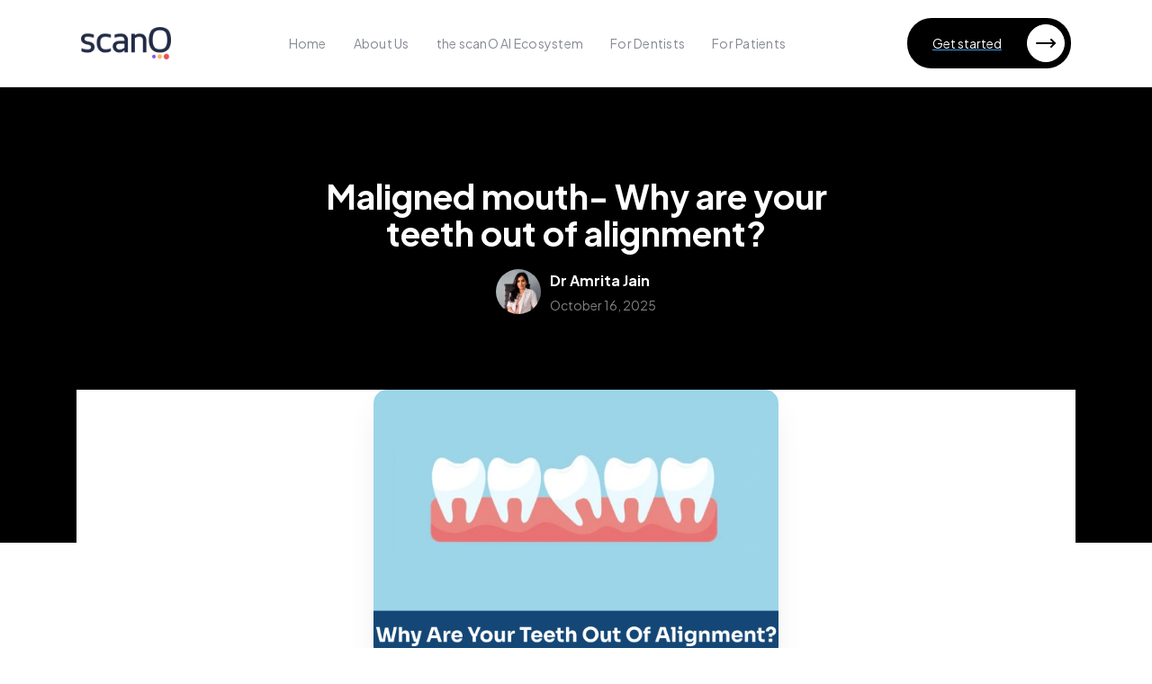

--- FILE ---
content_type: text/html; charset=utf-8
request_url: https://scanoai.com/blog/maligned-mouth-why-are-your-teeth-out-of-alignment
body_size: 9613
content:
<!DOCTYPE html><!-- This site was created in Webflow. https://webflow.com --><!-- Last Published: Mon Feb 23 2026 13:23:36 GMT+0000 (Coordinated Universal Time) --><html data-wf-domain="scanoai.com" data-wf-page="68ef55575788b4c088b25c6b" data-wf-site="68c909f91cfe24fc259b0c0d" lang="en" data-wf-collection="68ef55575788b4c088b25c61" data-wf-item-slug="maligned-mouth-why-are-your-teeth-out-of-alignment"><head><meta charset="utf-8"/><title>Maligned mouth- Why are your teeth out of alignment? | scanO</title><meta content="Know what makes your teeth out of alignment and how you can take care of maligned mouth with the right dental products." name="description"/><meta content="Maligned mouth- Why are your teeth out of alignment? | scanO" property="og:title"/><meta content="Know what makes your teeth out of alignment and how you can take care of maligned mouth with the right dental products." property="og:description"/><meta content="https://cdn.prod.website-files.com/68ef5556acb058552e8a17e3/68f0c1daed67f44c47d42cde_Maligned-mouth-Why-are-your-teeth-out-of-alignment.jpeg" property="og:image"/><meta content="Maligned mouth- Why are your teeth out of alignment? | scanO" property="twitter:title"/><meta content="Know what makes your teeth out of alignment and how you can take care of maligned mouth with the right dental products." property="twitter:description"/><meta content="https://cdn.prod.website-files.com/68ef5556acb058552e8a17e3/68f0c1daed67f44c47d42cde_Maligned-mouth-Why-are-your-teeth-out-of-alignment.jpeg" property="twitter:image"/><meta property="og:type" content="website"/><meta content="summary_large_image" name="twitter:card"/><meta content="width=device-width, initial-scale=1" name="viewport"/><meta content="Webflow" name="generator"/><link href="https://cdn.prod.website-files.com/68c909f91cfe24fc259b0c0d/css/scano-homepage.webflow.shared.a76baca31.css" rel="stylesheet" type="text/css" integrity="sha384-p2usoxFrDofPaVIf2GuIfTgBk96EYWMxR/VZ01XnCn/ctI1sarD+vUVT7WDo1TWM" crossorigin="anonymous"/><link href="https://fonts.googleapis.com" rel="preconnect"/><link href="https://fonts.gstatic.com" rel="preconnect" crossorigin="anonymous"/><script src="https://ajax.googleapis.com/ajax/libs/webfont/1.6.26/webfont.js" type="text/javascript"></script><script type="text/javascript">WebFont.load({  google: {    families: ["Droid Sans:400,700","Plus Jakarta Sans:300,400,500,600,700","Poppins:300,400,500,600,700"]  }});</script><script type="text/javascript">!function(o,c){var n=c.documentElement,t=" w-mod-";n.className+=t+"js",("ontouchstart"in o||o.DocumentTouch&&c instanceof DocumentTouch)&&(n.className+=t+"touch")}(window,document);</script><link href="https://cdn.prod.website-files.com/68c909f91cfe24fc259b0c0d/68d665e5c26c8c0f3b2137f1_logo%20png%2032px%20(1).png" rel="shortcut icon" type="image/x-icon"/><link href="https://cdn.prod.website-files.com/68c909f91cfe24fc259b0c0d/68d665e8daafa97973e135c8_logo%20png%20256px%20(1).png" rel="apple-touch-icon"/><script async="" src="https://www.googletagmanager.com/gtag/js?id=G-Q5HPXHL7GJ"></script><script type="text/javascript">window.dataLayer = window.dataLayer || [];function gtag(){dataLayer.push(arguments);}gtag('set', 'developer_id.dZGVlNj', true);gtag('js', new Date());gtag('config', 'G-Q5HPXHL7GJ');</script><script type="text/javascript">!function(f,b,e,v,n,t,s){if(f.fbq)return;n=f.fbq=function(){n.callMethod?n.callMethod.apply(n,arguments):n.queue.push(arguments)};if(!f._fbq)f._fbq=n;n.push=n;n.loaded=!0;n.version='2.0';n.agent='plwebflow';n.queue=[];t=b.createElement(e);t.async=!0;t.src=v;s=b.getElementsByTagName(e)[0];s.parentNode.insertBefore(t,s)}(window,document,'script','https://connect.facebook.net/en_US/fbevents.js');fbq('init', '733724119066111');fbq('track', 'PageView');</script><script>
  (function () {
    function killBadge(root = document) {
      root.querySelectorAll('.w-webflow-badge').forEach(el => el.remove());
    }
    // Remove any existing
    document.addEventListener('DOMContentLoaded', killBadge);
    // Watch for future injections
    new MutationObserver(muts => muts.forEach(m => m.addedNodes.forEach(n => {
      if (n.nodeType === 1) {
        if (n.matches?.('.w-webflow-badge')) n.remove();
        killBadge(n);
      }
    })) ).observe(document.documentElement, { childList: true, subtree: true });
  })();
</script>
<style>
/* Base text color for entire blog content */
.rich-text-block-2 {
  color: #111111;
}

/* Headings */
.rich-text-block-2 h2 {
  color: #111111;
}

/* Paragraphs and list text */
.rich-text-block-2 p,
.rich-text-block-2 li {
  color: #111111;
}

/* Bullet dots */
.rich-text-block-2 li::marker {
  color: #111111;
}

/* Links: black with underline */
.rich-text-block-2 a {
  color: #111111;
  text-decoration: underline;
  text-underline-offset: 3px;
}

/* Optional hover state */
.rich-text-block-2 a:hover {
  opacity: 0.85;
}
</style>


<script src="https://cdn.prod.website-files.com/68c909f91cfe24fc259b0c0d%2F652d31f3dc22d7b4ee708e44%2F691c6bed932a126d32dc4d2d%2Fclarity_script-0.0.0.js" type="text/javascript"></script></head><body><div class="navbar-no-shadow"><div class="w-embed"><style>
.button2 .button2_icon-wrap {
	left: calc(100% - 0.5em);
  transform: translateX(-100%);
  transition: all 500ms cubic-bezier(0.215, 0.610, 0.355, 1.000);
}

.button2:hover .button2_icon-wrap {
	left: 0.5em;
  transform: translateX(0);
  background: rgba(255,255,255,0);
}

.button2 .button2_text {
	position:relative;
	left:0;
  transition: all 500ms cubic-bezier(0.215, 0.610, 0.355, 1.000);
}

.button2:hover .button2_text {
	left:3.5em;
}

.button2 .button2_icon {
	filter: invert(0%);
  transition: all 500ms cubic-bezier(0.215, 0.610, 0.355, 1.000);
}

.button2:hover .button2_icon {
	filter: invert(100%);
}

</style></div><div data-animation="default" data-collapse="medium" data-duration="400" data-easing="ease" data-easing2="ease" role="banner" class="navbar-no-shadow-container w-nav"><div class="container-regular"><div class="navbar-wrapper"><a href="#" class="navbar-brand w-nav-brand"><img width="100" sizes="100px" alt="" src="https://cdn.prod.website-files.com/68c909f91cfe24fc259b0c0d/68e3762789a5744b2c074174_logo-dark.png" loading="lazy" srcset="https://cdn.prod.website-files.com/68c909f91cfe24fc259b0c0d/68e3762789a5744b2c074174_logo-dark-p-500.png 500w, https://cdn.prod.website-files.com/68c909f91cfe24fc259b0c0d/68e3762789a5744b2c074174_logo-dark-p-800.png 800w, https://cdn.prod.website-files.com/68c909f91cfe24fc259b0c0d/68e3762789a5744b2c074174_logo-dark-p-1080.png 1080w, https://cdn.prod.website-files.com/68c909f91cfe24fc259b0c0d/68e3762789a5744b2c074174_logo-dark-p-1600.png 1600w, https://cdn.prod.website-files.com/68c909f91cfe24fc259b0c0d/68e3762789a5744b2c074174_logo-dark-p-2000.png 2000w, https://cdn.prod.website-files.com/68c909f91cfe24fc259b0c0d/68e3762789a5744b2c074174_logo-dark-p-2600.png 2600w, https://cdn.prod.website-files.com/68c909f91cfe24fc259b0c0d/68e3762789a5744b2c074174_logo-dark-p-3200.png 3200w, https://cdn.prod.website-files.com/68c909f91cfe24fc259b0c0d/68e3762789a5744b2c074174_logo-dark.png 3748w"/></a><nav role="navigation" class="nav-menu-wrapper w-nav-menu"><ul role="list" class="nav-menu w-list-unstyled"><li><a href="/" class="nav-link">Home</a></li><li><a href="https://scanoai.com/about-us/" class="nav-link">About Us</a></li><li><a href="https://scanoai.com/ai-dental-ecosystem/" class="nav-link">the scanO AI Ecosystem</a></li><li><a href="https://scanoai.com/ai-dentistry-solutions/" class="nav-link">For Dentists</a></li><li><a href="https://scanoai.com/ai-dental-checkup/" class="nav-link">For Patients</a></li><li class="mobile-margin-top-10"><div class="nav-button-wrapper"><a href="/ai-dental-ecosystem" class="button2 w-inline-block"><div class="button2_text">Get started</div><div class="button2_icon-wrap"><img loading="lazy" src="https://cdn.prod.website-files.com/68c909f91cfe24fc259b0c0d/68e9ed7ca5825acb40ccabc2_button2-arrow.svg" alt="Black color arrow sign" class="button2_icon"/></div></a></div></li></ul></nav><div class="menu-button w-nav-button"><div class="icon w-icon-nav-menu"></div></div></div></div></div></div><section class="section-43"><div class="w-layout-blockcontainer container-44 w-container"><div class="hero-container"><h1 class="heading-h1">Maligned mouth- Why are your teeth out of alignment?</h1><div class="profile-block-header"><img width="50" src="https://cdn.prod.website-files.com/68ef5556acb058552e8a17e3/693bf35f3394966d4e10ba44_amritaphoto-Amrita-Jain-1-300x300.jpg" alt="" class="profile-picture"/><div><div class="title-small-4 white">Dr Amrita Jain</div><div class="paragraph-detials-small white-50">October 16, 2025</div></div></div></div></div></section><section class="section-39"><div class="w-layout-blockcontainer container-38 w-container"><div class="blog-section"><div class="container-43"><img alt="" src="https://cdn.prod.website-files.com/68ef5556acb058552e8a17e3/68f0c1daed67f44c47d42cde_Maligned-mouth-Why-are-your-teeth-out-of-alignment.jpeg" class="blog-hero-image"/><div class="w-layout-grid blog-grid"><div class="content-left_blog"><div class="rich-text-block-2 w-richtext"><p>If a few teeth in your mouth seem to be out of alignment you have a maligned mouth. Ideally, teeth should fit in your mouth. Your upper jaw should rest on the lower jaw while leaving no gaps or overcrowding in between the teeth. At times, when people suffer from malaligned teeth, teeth may erupt crooked and seem to appear in front or behind due to a lack of space within the jaw. This is because do not have sufficient space to erupt in a proper alignment.</p><p>Maligned teeth make it difficult to maintain hygiene and make it more prone to cavities and gum diseases. Chewing efficiency is also hampered when teeth are out of alignment.</p><p><strong>Let’s understand more about having a maligned mouth—</strong></p><h2><strong>Why are your teeth out of alignment?</strong></h2><figure class="w-richtext-figure-type-image"><div><img src="https://cdn.prod.website-files.com/68ef5556acb058552e8a17e3/68f0c132735d49d41803c162_malaligned-teeth-dental-blog.png" alt="malaligned-teeth-dental-blog" loading="lazy"/></div></figure><p>Your <strong>jaw size and the size of your teeth</strong> matter when it comes to malaligned teeth. A larger jaw size and relatively small tooth size will result in more spacing between your teeth from childhood. Similarly, smaller jaw size and larger tooth size can result in crowding of teeth. Since there is no space the tooth will try to accommodate itself anyhow. This will result in a situation where you would need <a href="https://scanoai.com/orthodontics-treatment/">orthodontic treatment</a> (braces or clear aligners) to get your teeth into proper alignment.</p><h3>Habits</h3><ul role="list"><li><strong>Early baby tooth loss</strong>- cavities in early childhood leading to early loss of milk teeth can affect the alignment of the permanent teeth.</li><li><strong>Thumb sucking</strong>- Thumb sucking habit is considered normal up to 4-5 years of age. After 5 years of age this habit causes the upper arch to become narrow and upper front teeth to protrude and push out.</li><li><strong>Tongue thrusting</strong>- This habit causes a huge gap between your upper and lower front teeth when you bite.</li><li><strong>Mouth breathing</strong>- In children, mouth breathing can lead to facial deformities and crooked teeth.</li></ul><h3>Medical conditions</h3><ul role="list"><li><strong>Malnutrition</strong>- malnutrition does not allow complete development of the jaws and teeth. This may result in jaw size and tooth size discrepancies which causes your teeth to be out of alignment.</li><li><strong>Trauma</strong>- accidental injuries and sports injuries can also cause mal-alignment of your teeth.</li><li><strong>Aging:</strong> Just as the process of aging impacts our body, many factors like physical force alters the alignment of our teeth.</li></ul><h3>Hereditary</h3><ul role="list"><li><strong>Genetics</strong> play a role in deciding the size of your jaw and tooth. Parents with malaligned teeth are more likely to pass on the same tooth characteristics to their children. Crowding, jaw size, jaw shape, having too many teeth (hyperdontia), overbites, underbites, and poor tooth or palate development are some of the conditions that can be passed down in your family.</li></ul><h3>Dental Causes</h3><ul role="list"><li><strong>Missing tooth:</strong> Other teeth try to fill up the <a href="https://scanoai.com/my-missing-teeth-affect-my-confidence-do-i-need-dental-implants/">gap of missing tooth</a> and thus leads to supra eruption and misaligned teeth.</li><li><strong>Dental diseases:</strong> Diseases of gums and bones can cause teeth to move and change their position in the oral cavity.</li></ul><h2>Signs and symptoms of maligned teeth</h2><ul role="list"><li>Upper teeth seem to be more proclined( protruding out)</li><li>Lower jaw/ teeth seem to be more forward</li><li>one or more teeth are out of alignment</li><li>Canines are protruding out</li><li>overlapping of teeth</li><li>spacing between your teeth</li><li>crowding in lower / upper teeth</li><li>Few teeth are bigger then other teeth</li><li>Few teeth may be smaller than other teeth</li><li>One/ few teeth may be twisted or rotated</li><li>Sometimes teeth dig into your lips or the gums opposite when you close your mouth, which can be painful.</li><li>Tooth decay may develop, and the teeth may be more prone to damage if you have an accident.</li><li>After a while the joints of the jaw might start hurting and the jaw muscles may tighten.</li><li>Pain in jaw joint while chewing or opening and closing your mouth</li></ul><h2>Long-term impact of crooked teeth</h2><p>Severe crowding of teeth can cause more food and plaque to accumulate over the tooth surface. Maintaining a good oral hygiene and brushing properly can be <strong>challenging</strong> due to this. Problems like food getting stuck between your teeth can be a result of spacing between two teeth. All this can enhance the risk of gum diseases and dental caries. <strong>Aligning your teeth with the help of braces or orthodontic treatments can not only change your facial appearance but prevent you from further problems like</strong>—</p><ul role="list"><li>Severe misalignments can affect things like eating, drinking and speaking, or cause breathing problems.</li><li>Pain in the Temporomandibular joint (TMJ or jaw joint)</li><li>More plaque and calculus- Difficult to maintain oral hygiene</li><li>accumulation between teeth further leading to gum diseases</li><li>Wearing out of teeth enamel which further prevents tooth sensitivity</li><li>Gingivitis and bleeding gums</li><li>Periodontitis (gum disease spreading to the bone)</li><li>Unpleasant smile and face aesthetics</li><li>Lower self-confidence</li></ul><p><strong>Maligned teeth can cause —</strong></p><ul role="list"><li>Gingivitis ( swollen puffy and red gums)</li><li>Periodontitis ( gum infections spreading to the surrounding tissues and bone)</li><li>Bleeding gums ( while brushing or chewing food)</li></ul><h2>Which diseases can aggravate if ignored?</h2><ul role="list"><li><strong>Crooked teeth</strong> – particularly protruding upper incisors (upper front teeth that stick out) – are more likely to become damaged due to things like injury.</li><li>Other types of misalignment can cause the joints of the jaw to ache, make a clicking or popping sound, or become “blocked.” This can make it impossible to open your mouth wide, for instance.</li><li>Compensatory movements and teeth grinding can cause the teeth to wear each other down.</li><li>Hidden cavities between two teeth</li><li>Gum diseases like gingivitis</li><li>Gingivitis can progress to periodontitis</li></ul><h2>At Home care for maligned teeth</h2><p>Crooked teeth need more care and hygiene maintenance than aligned teeth as more plaque as there is more tendency for plaque and calculus buildup around crooked teeth.</p><ul role="list"><li>Technique of brushing is more important than the frequency of brushing</li><li>Flossing your teeth is a must for maligned teeth</li><li>Make sure to clean your tongue to get rid of white coating on your tongue</li><li>Use the <a href="https://scanoai.com/right-brushing-technique/">right brushing technique</a> to brush your teeth</li><li>Small brushing tools eg Proxa brushes can help clean small spaces between teeth</li><li>Oil pulling daily in the morning can prevent plaque and calculus attachment on teeth surfaces</li><li>Make sure to clean inside surfaces of teeth.</li></ul><h2>Choosing the right dental products for maligned teeth</h2><ul role="list"><li><strong>Toothpaste</strong> - Gel/ paste-form toothpaste that prevents demineralization and promotes re-mineralization of enamel</li><li><strong>Toothbrush</strong> - Medium soft/ soft toothbrush with more brush bristles to effectively get rid of plaque.</li><li><strong>Mouthwash</strong>- Fluoridated mouthwash releases fluoride ions that harden your enamel and make it resistant to acid attack</li><li><strong>Gum care </strong>- Oil pulling oil to prevent plaque and calculus buildup on teeth</li><li><strong>Floss </strong>- Waxed coating dental tape floss</li><li><strong>Tongue cleaner</strong> - U-shaped / silicon tongue cleaner</li></ul><h2>The bottom line</h2><p>People with maligned teeth need to pay more attention to their oral hygiene, teeth and their gum health. Choosing the right dental care products for maligned mouth can save you from gum diseases and cavities too (which dental products are right for you). You can simply scan your teeth on your phone (<a href="https://linktr.ee/scano.app">on the scanO App</a>) to know if you have a maligned mouth.</p><p><strong>Highlights</strong>:</p><ul role="list"><li>Maligned mouth mainly occurs due to teeth size and jaw size discrepancies.</li><li>Maligned teeth not just affect your smile and looks but also affect your oral hygiene status of your mouth.</li><li>It is very difficult to maintain oral hygiene if you have crooked teeth or teeth out of alignment.</li><li>If your oral type is that of maligned mouth, you definitely need different oral products to take care of your mouth.</li></ul></div><div class="w-layout-blockcontainer w-container"><div><div class="text-block-248"><strong> About the Author:</strong></div></div></div><div><div class="w-richtext"><p>Dr. Amrita Jain is a practicing dental surgeon since 4 years. She completed her B.D.S in 2016 and was has been a rank holder throughout her course. She suggests “Holistic dentistry is the best dentistry”. Her treatment line follows a conservative pattern which means saving a tooth is of utmost priority and preventing your teeth from getting decayed rather than curing it with a root canal treatment. She inculcates the same while consulting her patients.Apart from her interest in clinical practice, she has developed interest in research and writing over a period of time. She states “It is my clinical experience that motivates me to write and spread dental awareness”.Her articles are well researched with a combination of technical knowledge and clinical experience.</p></div><div class="text-block-248"><strong>Reviewed By:</strong></div><div class="w-dyn-bind-empty w-richtext"></div></div></div><div class="content-right"><div class="stick-wrapper"><div class="subscription"><div class="title-large-2">Subscribe to our newsletter</div><div class="w-form"><form id="email-form" name="email-form" data-name="Email Form" method="get" class="form-2" data-wf-page-id="68ef55575788b4c088b25c6b" data-wf-element-id="dc201c2d-9a90-5de9-0ce9-2a34c7bc7208" data-turnstile-sitekey="0x4AAAAAAAQTptj2So4dx43e"><input class="text-field-4 w-input" maxlength="256" name="name-2" data-name="Name 2" placeholder="Email address" type="email" id="name-2" required=""/><div class="submit-button-wrap"><input type="submit" data-wait="Please wait..." class="submit-button-5 w-button" value=""/><img alt="" src="https://cdn.prod.website-files.com/68f0c8df48459c819fd0dc40/68f0c8e048459c819fd0dca7_Arrow%20(1).svg" class="image-85"/></div></form><div class="w-form-done"><div>Thank you! Your submission has been received!</div></div><div class="w-form-fail"><div>Oops! Something went wrong while submitting the form.</div></div></div></div><div class="featured-articles"><div class="title-large-2">Related articles</div><div class="featured-block"><div class="w-dyn-list"><div role="list" class="w-dyn-items"><div role="listitem" class="w-dyn-item"><a href="/blog/dental-data-analytics" class="featured-item w-inline-block"><img width="90" src="https://cdn.prod.website-files.com/68ef5556acb058552e8a17e3/699c4f54524c947a189e1f9d_Dental%20Data%20Analytics%20(2).png" alt="" sizes="90.00000762939453px" srcset="https://cdn.prod.website-files.com/68ef5556acb058552e8a17e3/699c4f54524c947a189e1f9d_Dental%20Data%20Analytics%20(2)-p-500.png 500w, https://cdn.prod.website-files.com/68ef5556acb058552e8a17e3/699c4f54524c947a189e1f9d_Dental%20Data%20Analytics%20(2)-p-800.png 800w, https://cdn.prod.website-files.com/68ef5556acb058552e8a17e3/699c4f54524c947a189e1f9d_Dental%20Data%20Analytics%20(2)-p-1080.png 1080w, https://cdn.prod.website-files.com/68ef5556acb058552e8a17e3/699c4f54524c947a189e1f9d_Dental%20Data%20Analytics%20(2).png 1536w" class="feature-image"/><div class="title-small-2">Dental Data Analytics: How AI Insights Are Transforming Disease Management and Practice Growth</div></a></div><div role="listitem" class="w-dyn-item"><a href="/blog/dental-disease-analytics" class="featured-item w-inline-block"><img width="90" src="https://cdn.prod.website-files.com/68ef5556acb058552e8a17e3/6992f3b7959c2862875611bc_Dental%20Data%20Analytics.png" alt="" sizes="90.00000762939453px" srcset="https://cdn.prod.website-files.com/68ef5556acb058552e8a17e3/6992f3b7959c2862875611bc_Dental%20Data%20Analytics-p-500.png 500w, https://cdn.prod.website-files.com/68ef5556acb058552e8a17e3/6992f3b7959c2862875611bc_Dental%20Data%20Analytics-p-800.png 800w, https://cdn.prod.website-files.com/68ef5556acb058552e8a17e3/6992f3b7959c2862875611bc_Dental%20Data%20Analytics-p-1080.png 1080w, https://cdn.prod.website-files.com/68ef5556acb058552e8a17e3/6992f3b7959c2862875611bc_Dental%20Data%20Analytics.png 1536w" class="feature-image"/><div class="title-small-2">7 Dental Disease Analytics Every Modern Clinic Should Track</div></a></div><div role="listitem" class="w-dyn-item"><a href="/blog/data-analytics-in-dentistry" class="featured-item w-inline-block"><img width="90" src="https://cdn.prod.website-files.com/68ef5556acb058552e8a17e3/6992d9b26f659bcd5d8434c7_Data%20Dental%20Analytics.png" alt="" sizes="90.00000762939453px" srcset="https://cdn.prod.website-files.com/68ef5556acb058552e8a17e3/6992d9b26f659bcd5d8434c7_Data%20Dental%20Analytics-p-500.png 500w, https://cdn.prod.website-files.com/68ef5556acb058552e8a17e3/6992d9b26f659bcd5d8434c7_Data%20Dental%20Analytics-p-800.png 800w, https://cdn.prod.website-files.com/68ef5556acb058552e8a17e3/6992d9b26f659bcd5d8434c7_Data%20Dental%20Analytics-p-1080.png 1080w, https://cdn.prod.website-files.com/68ef5556acb058552e8a17e3/6992d9b26f659bcd5d8434c7_Data%20Dental%20Analytics.png 1536w" class="feature-image"/><div class="title-small-2">Data Analytics in Dentistry: From Reports to Real Clinical Decisions</div></a></div><div role="listitem" class="w-dyn-item"><a href="/blog/predictive-analytics-in-dentistry" class="featured-item w-inline-block"><img width="90" src="https://cdn.prod.website-files.com/68ef5556acb058552e8a17e3/698db803527395790452021e_Predictive%20Analytics%20in%20Dentistry.png" alt="" sizes="90.00000762939453px" srcset="https://cdn.prod.website-files.com/68ef5556acb058552e8a17e3/698db803527395790452021e_Predictive%20Analytics%20in%20Dentistry-p-500.png 500w, https://cdn.prod.website-files.com/68ef5556acb058552e8a17e3/698db803527395790452021e_Predictive%20Analytics%20in%20Dentistry-p-800.png 800w, https://cdn.prod.website-files.com/68ef5556acb058552e8a17e3/698db803527395790452021e_Predictive%20Analytics%20in%20Dentistry-p-1080.png 1080w, https://cdn.prod.website-files.com/68ef5556acb058552e8a17e3/698db803527395790452021e_Predictive%20Analytics%20in%20Dentistry.png 1535w" class="feature-image"/><div class="title-small-2">Predictive Analytics in Dentistry: Benefits, Limitations, and Real-World Use Cases</div></a></div><div role="listitem" class="w-dyn-item"><a href="/blog/ai-for-automated-dental-analysis" class="featured-item w-inline-block"><img width="90" src="https://cdn.prod.website-files.com/68ef5556acb058552e8a17e3/698da763e35b824dca44745a_Dental%20AI%20clinic%20insights%20dashboard.png" alt="" sizes="90.00000762939453px" srcset="https://cdn.prod.website-files.com/68ef5556acb058552e8a17e3/698da763e35b824dca44745a_Dental%20AI%20clinic%20insights%20dashboard-p-500.png 500w, https://cdn.prod.website-files.com/68ef5556acb058552e8a17e3/698da763e35b824dca44745a_Dental%20AI%20clinic%20insights%20dashboard-p-800.png 800w, https://cdn.prod.website-files.com/68ef5556acb058552e8a17e3/698da763e35b824dca44745a_Dental%20AI%20clinic%20insights%20dashboard-p-1080.png 1080w, https://cdn.prod.website-files.com/68ef5556acb058552e8a17e3/698da763e35b824dca44745a_Dental%20AI%20clinic%20insights%20dashboard.png 1536w" class="feature-image"/><div class="title-small-2">How AI for Automated Dental Analysis Turns Daily Clinic Data Into Actionable Insights</div></a></div><div role="listitem" class="w-dyn-item"><a href="/blog/how-dental-ai-can-help-patients-with-dental-phobia-get-the-care-they-need" class="featured-item w-inline-block"><img width="90" src="https://cdn.prod.website-files.com/68ef5556acb058552e8a17e3/6981a7248a14fec2ba1b40c8_Dental%20Phobia.png" alt="" sizes="90.00000762939453px" srcset="https://cdn.prod.website-files.com/68ef5556acb058552e8a17e3/6981a7248a14fec2ba1b40c8_Dental%20Phobia-p-500.png 500w, https://cdn.prod.website-files.com/68ef5556acb058552e8a17e3/6981a7248a14fec2ba1b40c8_Dental%20Phobia-p-800.png 800w, https://cdn.prod.website-files.com/68ef5556acb058552e8a17e3/6981a7248a14fec2ba1b40c8_Dental%20Phobia-p-1080.png 1080w, https://cdn.prod.website-files.com/68ef5556acb058552e8a17e3/6981a7248a14fec2ba1b40c8_Dental%20Phobia.png 1536w" class="feature-image"/><div class="title-small-2">How Dental AI Can Help Patients with Dental Phobia Get the Care They Need</div></a></div></div></div></div></div></div></div></div></div></div></div></section><section class="section-23"><div class="w-layout-blockcontainer container-17 w-container"><div><div><div id="w-node-cb1fa520-a310-1a0d-c39b-bd98fdbab16f-fdbab16b" class="w-layout-layout quick-stack-22 wf-layout-layout"><div class="w-layout-cell"><div class="text-block-88">See</div><div class="text-block-89">What&#x27;s</div></div><div class="w-layout-cell"><div class="text-block-88">Never</div><div class="text-block-89">Been Seen</div></div></div></div></div><div><div id="w-node-cb1fa520-a310-1a0d-c39b-bd98fdbab17b-fdbab16b" class="w-layout-layout quick-stack-20 wf-layout-layout"><div class="w-layout-cell cell-41"><p class="paragraph-16">scanO is an AI ecosystem transforming oral health for patients, dentists, corporates, and insurers worldwide</p></div><div class="w-layout-cell cell-42"><div class="div-block-36"><div class="text-block-90">Company</div><ul role="list" class="w-list-unstyled"><li class="list-item-5"><a href="https://scanoai.com/about-us/" class="link-3">About</a></li><li class="list-item-6"><a href="https://scanoai.com/contact-us" class="link-4">Contact</a></li><li class="list-item-6"><a href="/privacy-policy" class="link-7">Privacy Policy</a></li></ul></div><div><div class="text-block-90">Products</div><ul role="list" class="w-list-unstyled"><li class="list-item-5"><a href="/ai-dentistry-solutions" class="link-3">scanO air</a></li><li class="list-item-5"><a href="https://scanoai.com/ai-dental-checkup" class="link-3">scanO care</a></li><li class="list-item-6"><a href="https://scanoai.com/ai-dental-ecosystem/" class="link-4">scanO engage</a></li></ul></div><div><div class="text-block-90">Learn</div><ul role="list" class="w-list-unstyled"><li class="list-item-5"><a href="/case-study" class="link-3">Case Studies</a></li><li class="list-item-5"><a href="https://scanoai.com/career/" class="link-3">Careers</a></li><li class="list-item-6"><a href="http://scanoai.com/blog" class="link-4">Blogs</a></li></ul></div></div></div></div><div class="div-block-35"><div id="w-node-cb1fa520-a310-1a0d-c39b-bd98fdbab1a5-fdbab16b" class="w-layout-layout quick-stack-21 wf-layout-layout"><div class="w-layout-cell"><img src="https://cdn.prod.website-files.com/68c909f91cfe24fc259b0c0d/68c90aa9f7fea911f21ab4b5_logo-light.png" loading="lazy" sizes="(max-width: 767px) 100vw, (max-width: 991px) 95vw, 940px, 100vw" srcset="https://cdn.prod.website-files.com/68c909f91cfe24fc259b0c0d/68c90aa9f7fea911f21ab4b5_logo-light-p-500.png 500w, https://cdn.prod.website-files.com/68c909f91cfe24fc259b0c0d/68c90aa9f7fea911f21ab4b5_logo-light-p-800.png 800w, https://cdn.prod.website-files.com/68c909f91cfe24fc259b0c0d/68c90aa9f7fea911f21ab4b5_logo-light-p-1080.png 1080w, https://cdn.prod.website-files.com/68c909f91cfe24fc259b0c0d/68c90aa9f7fea911f21ab4b5_logo-light-p-1600.png 1600w, https://cdn.prod.website-files.com/68c909f91cfe24fc259b0c0d/68c90aa9f7fea911f21ab4b5_logo-light-p-2000.png 2000w, https://cdn.prod.website-files.com/68c909f91cfe24fc259b0c0d/68c90aa9f7fea911f21ab4b5_logo-light-p-2600.png 2600w, https://cdn.prod.website-files.com/68c909f91cfe24fc259b0c0d/68c90aa9f7fea911f21ab4b5_logo-light-p-3200.png 3200w, https://cdn.prod.website-files.com/68c909f91cfe24fc259b0c0d/68c90aa9f7fea911f21ab4b5_logo-light.png 3779w" alt="" class="image-79"/></div><div class="w-layout-cell"></div><div class="w-layout-cell"><p class="paragraph-16">© 2025 Trismus Healthcare Technologies Pvt Ltd</p></div></div></div></div></section><script src="https://d3e54v103j8qbb.cloudfront.net/js/jquery-3.5.1.min.dc5e7f18c8.js?site=68c909f91cfe24fc259b0c0d" type="text/javascript" integrity="sha256-9/aliU8dGd2tb6OSsuzixeV4y/faTqgFtohetphbbj0=" crossorigin="anonymous"></script><script src="https://cdn.prod.website-files.com/68c909f91cfe24fc259b0c0d/js/webflow.schunk.6b9deee24dc8a930.js" type="text/javascript" integrity="sha384-Il4KKpVL3+0aR+RR1CJXGGl4OdTeLi0KR70aGvCrwR5Iou3ntgsDyqVYOA/MpEkk" crossorigin="anonymous"></script><script src="https://cdn.prod.website-files.com/68c909f91cfe24fc259b0c0d/js/webflow.b2bf6af6.cee0cd97ef9d86b3.js" type="text/javascript" integrity="sha384-mPFIGpVzm/Rx5IITZ0LuNEYPnZ1P/gjVHDzrWB7Q1V/O+w8jV5vVJ8jz71qyCK/9" crossorigin="anonymous"></script></body></html>

--- FILE ---
content_type: text/css
request_url: https://cdn.prod.website-files.com/68c909f91cfe24fc259b0c0d/css/scano-homepage.webflow.shared.a76baca31.css
body_size: 38130
content:
html {
  -webkit-text-size-adjust: 100%;
  -ms-text-size-adjust: 100%;
  font-family: sans-serif;
}

body {
  margin: 0;
}

article, aside, details, figcaption, figure, footer, header, hgroup, main, menu, nav, section, summary {
  display: block;
}

audio, canvas, progress, video {
  vertical-align: baseline;
  display: inline-block;
}

audio:not([controls]) {
  height: 0;
  display: none;
}

[hidden], template {
  display: none;
}

a {
  background-color: #0000;
}

a:active, a:hover {
  outline: 0;
}

abbr[title] {
  border-bottom: 1px dotted;
}

b, strong {
  font-weight: bold;
}

dfn {
  font-style: italic;
}

h1 {
  margin: .67em 0;
  font-size: 2em;
}

mark {
  color: #000;
  background: #ff0;
}

small {
  font-size: 80%;
}

sub, sup {
  vertical-align: baseline;
  font-size: 75%;
  line-height: 0;
  position: relative;
}

sup {
  top: -.5em;
}

sub {
  bottom: -.25em;
}

img {
  border: 0;
}

svg:not(:root) {
  overflow: hidden;
}

hr {
  box-sizing: content-box;
  height: 0;
}

pre {
  overflow: auto;
}

code, kbd, pre, samp {
  font-family: monospace;
  font-size: 1em;
}

button, input, optgroup, select, textarea {
  color: inherit;
  font: inherit;
  margin: 0;
}

button {
  overflow: visible;
}

button, select {
  text-transform: none;
}

button, html input[type="button"], input[type="reset"] {
  -webkit-appearance: button;
  cursor: pointer;
}

button[disabled], html input[disabled] {
  cursor: default;
}

button::-moz-focus-inner, input::-moz-focus-inner {
  border: 0;
  padding: 0;
}

input {
  line-height: normal;
}

input[type="checkbox"], input[type="radio"] {
  box-sizing: border-box;
  padding: 0;
}

input[type="number"]::-webkit-inner-spin-button, input[type="number"]::-webkit-outer-spin-button {
  height: auto;
}

input[type="search"] {
  -webkit-appearance: none;
}

input[type="search"]::-webkit-search-cancel-button, input[type="search"]::-webkit-search-decoration {
  -webkit-appearance: none;
}

legend {
  border: 0;
  padding: 0;
}

textarea {
  overflow: auto;
}

optgroup {
  font-weight: bold;
}

table {
  border-collapse: collapse;
  border-spacing: 0;
}

td, th {
  padding: 0;
}

@font-face {
  font-family: webflow-icons;
  src: url("[data-uri]") format("truetype");
  font-weight: normal;
  font-style: normal;
}

[class^="w-icon-"], [class*=" w-icon-"] {
  speak: none;
  font-variant: normal;
  text-transform: none;
  -webkit-font-smoothing: antialiased;
  -moz-osx-font-smoothing: grayscale;
  font-style: normal;
  font-weight: normal;
  line-height: 1;
  font-family: webflow-icons !important;
}

.w-icon-slider-right:before {
  content: "";
}

.w-icon-slider-left:before {
  content: "";
}

.w-icon-nav-menu:before {
  content: "";
}

.w-icon-arrow-down:before, .w-icon-dropdown-toggle:before {
  content: "";
}

.w-icon-file-upload-remove:before {
  content: "";
}

.w-icon-file-upload-icon:before {
  content: "";
}

* {
  box-sizing: border-box;
}

html {
  height: 100%;
}

body {
  color: #333;
  background-color: #fff;
  min-height: 100%;
  margin: 0;
  font-family: Arial, sans-serif;
  font-size: 14px;
  line-height: 20px;
}

img {
  vertical-align: middle;
  max-width: 100%;
  display: inline-block;
}

html.w-mod-touch * {
  background-attachment: scroll !important;
}

.w-block {
  display: block;
}

.w-inline-block {
  max-width: 100%;
  display: inline-block;
}

.w-clearfix:before, .w-clearfix:after {
  content: " ";
  grid-area: 1 / 1 / 2 / 2;
  display: table;
}

.w-clearfix:after {
  clear: both;
}

.w-hidden {
  display: none;
}

.w-button {
  color: #fff;
  line-height: inherit;
  cursor: pointer;
  background-color: #3898ec;
  border: 0;
  border-radius: 0;
  padding: 9px 15px;
  text-decoration: none;
  display: inline-block;
}

input.w-button {
  -webkit-appearance: button;
}

html[data-w-dynpage] [data-w-cloak] {
  color: #0000 !important;
}

.w-code-block {
  margin: unset;
}

pre.w-code-block code {
  all: inherit;
}

.w-optimization {
  display: contents;
}

.w-webflow-badge, .w-webflow-badge > img {
  box-sizing: unset;
  width: unset;
  height: unset;
  max-height: unset;
  max-width: unset;
  min-height: unset;
  min-width: unset;
  margin: unset;
  padding: unset;
  float: unset;
  clear: unset;
  border: unset;
  border-radius: unset;
  background: unset;
  background-image: unset;
  background-position: unset;
  background-size: unset;
  background-repeat: unset;
  background-origin: unset;
  background-clip: unset;
  background-attachment: unset;
  background-color: unset;
  box-shadow: unset;
  transform: unset;
  direction: unset;
  font-family: unset;
  font-weight: unset;
  color: unset;
  font-size: unset;
  line-height: unset;
  font-style: unset;
  font-variant: unset;
  text-align: unset;
  letter-spacing: unset;
  -webkit-text-decoration: unset;
  text-decoration: unset;
  text-indent: unset;
  text-transform: unset;
  list-style-type: unset;
  text-shadow: unset;
  vertical-align: unset;
  cursor: unset;
  white-space: unset;
  word-break: unset;
  word-spacing: unset;
  word-wrap: unset;
  transition: unset;
}

.w-webflow-badge {
  white-space: nowrap;
  cursor: pointer;
  box-shadow: 0 0 0 1px #0000001a, 0 1px 3px #0000001a;
  visibility: visible !important;
  opacity: 1 !important;
  z-index: 2147483647 !important;
  color: #aaadb0 !important;
  overflow: unset !important;
  background-color: #fff !important;
  border-radius: 3px !important;
  width: auto !important;
  height: auto !important;
  margin: 0 !important;
  padding: 6px !important;
  font-size: 12px !important;
  line-height: 14px !important;
  text-decoration: none !important;
  display: inline-block !important;
  position: fixed !important;
  inset: auto 12px 12px auto !important;
  transform: none !important;
}

.w-webflow-badge > img {
  position: unset;
  visibility: unset !important;
  opacity: 1 !important;
  vertical-align: middle !important;
  display: inline-block !important;
}

h1, h2, h3, h4, h5, h6 {
  margin-bottom: 10px;
  font-weight: bold;
}

h1 {
  margin-top: 20px;
  font-size: 38px;
  line-height: 44px;
}

h2 {
  margin-top: 20px;
  font-size: 32px;
  line-height: 36px;
}

h3 {
  margin-top: 20px;
  font-size: 24px;
  line-height: 30px;
}

h4 {
  margin-top: 10px;
  font-size: 18px;
  line-height: 24px;
}

h5 {
  margin-top: 10px;
  font-size: 14px;
  line-height: 20px;
}

h6 {
  margin-top: 10px;
  font-size: 12px;
  line-height: 18px;
}

p {
  margin-top: 0;
  margin-bottom: 10px;
}

blockquote {
  border-left: 5px solid #e2e2e2;
  margin: 0 0 10px;
  padding: 10px 20px;
  font-size: 18px;
  line-height: 22px;
}

figure {
  margin: 0 0 10px;
}

figcaption {
  text-align: center;
  margin-top: 5px;
}

ul, ol {
  margin-top: 0;
  margin-bottom: 10px;
  padding-left: 40px;
}

.w-list-unstyled {
  padding-left: 0;
  list-style: none;
}

.w-embed:before, .w-embed:after {
  content: " ";
  grid-area: 1 / 1 / 2 / 2;
  display: table;
}

.w-embed:after {
  clear: both;
}

.w-video {
  width: 100%;
  padding: 0;
  position: relative;
}

.w-video iframe, .w-video object, .w-video embed {
  border: none;
  width: 100%;
  height: 100%;
  position: absolute;
  top: 0;
  left: 0;
}

fieldset {
  border: 0;
  margin: 0;
  padding: 0;
}

button, [type="button"], [type="reset"] {
  cursor: pointer;
  -webkit-appearance: button;
  border: 0;
}

.w-form {
  margin: 0 0 15px;
}

.w-form-done {
  text-align: center;
  background-color: #ddd;
  padding: 20px;
  display: none;
}

.w-form-fail {
  background-color: #ffdede;
  margin-top: 10px;
  padding: 10px;
  display: none;
}

label {
  margin-bottom: 5px;
  font-weight: bold;
  display: block;
}

.w-input, .w-select {
  color: #333;
  vertical-align: middle;
  background-color: #fff;
  border: 1px solid #ccc;
  width: 100%;
  height: 38px;
  margin-bottom: 10px;
  padding: 8px 12px;
  font-size: 14px;
  line-height: 1.42857;
  display: block;
}

.w-input::placeholder, .w-select::placeholder {
  color: #999;
}

.w-input:focus, .w-select:focus {
  border-color: #3898ec;
  outline: 0;
}

.w-input[disabled], .w-select[disabled], .w-input[readonly], .w-select[readonly], fieldset[disabled] .w-input, fieldset[disabled] .w-select {
  cursor: not-allowed;
}

.w-input[disabled]:not(.w-input-disabled), .w-select[disabled]:not(.w-input-disabled), .w-input[readonly], .w-select[readonly], fieldset[disabled]:not(.w-input-disabled) .w-input, fieldset[disabled]:not(.w-input-disabled) .w-select {
  background-color: #eee;
}

textarea.w-input, textarea.w-select {
  height: auto;
}

.w-select {
  background-color: #f3f3f3;
}

.w-select[multiple] {
  height: auto;
}

.w-form-label {
  cursor: pointer;
  margin-bottom: 0;
  font-weight: normal;
  display: inline-block;
}

.w-radio {
  margin-bottom: 5px;
  padding-left: 20px;
  display: block;
}

.w-radio:before, .w-radio:after {
  content: " ";
  grid-area: 1 / 1 / 2 / 2;
  display: table;
}

.w-radio:after {
  clear: both;
}

.w-radio-input {
  float: left;
  margin: 3px 0 0 -20px;
  line-height: normal;
}

.w-file-upload {
  margin-bottom: 10px;
  display: block;
}

.w-file-upload-input {
  opacity: 0;
  z-index: -100;
  width: .1px;
  height: .1px;
  position: absolute;
  overflow: hidden;
}

.w-file-upload-default, .w-file-upload-uploading, .w-file-upload-success {
  color: #333;
  display: inline-block;
}

.w-file-upload-error {
  margin-top: 10px;
  display: block;
}

.w-file-upload-default.w-hidden, .w-file-upload-uploading.w-hidden, .w-file-upload-error.w-hidden, .w-file-upload-success.w-hidden {
  display: none;
}

.w-file-upload-uploading-btn {
  cursor: pointer;
  background-color: #fafafa;
  border: 1px solid #ccc;
  margin: 0;
  padding: 8px 12px;
  font-size: 14px;
  font-weight: normal;
  display: flex;
}

.w-file-upload-file {
  background-color: #fafafa;
  border: 1px solid #ccc;
  flex-grow: 1;
  justify-content: space-between;
  margin: 0;
  padding: 8px 9px 8px 11px;
  display: flex;
}

.w-file-upload-file-name {
  font-size: 14px;
  font-weight: normal;
  display: block;
}

.w-file-remove-link {
  cursor: pointer;
  width: auto;
  height: auto;
  margin-top: 3px;
  margin-left: 10px;
  padding: 3px;
  display: block;
}

.w-icon-file-upload-remove {
  margin: auto;
  font-size: 10px;
}

.w-file-upload-error-msg {
  color: #ea384c;
  padding: 2px 0;
  display: inline-block;
}

.w-file-upload-info {
  padding: 0 12px;
  line-height: 38px;
  display: inline-block;
}

.w-file-upload-label {
  cursor: pointer;
  background-color: #fafafa;
  border: 1px solid #ccc;
  margin: 0;
  padding: 8px 12px;
  font-size: 14px;
  font-weight: normal;
  display: inline-block;
}

.w-icon-file-upload-icon, .w-icon-file-upload-uploading {
  width: 20px;
  margin-right: 8px;
  display: inline-block;
}

.w-icon-file-upload-uploading {
  height: 20px;
}

.w-container {
  max-width: 940px;
  margin-left: auto;
  margin-right: auto;
}

.w-container:before, .w-container:after {
  content: " ";
  grid-area: 1 / 1 / 2 / 2;
  display: table;
}

.w-container:after {
  clear: both;
}

.w-container .w-row {
  margin-left: -10px;
  margin-right: -10px;
}

.w-row:before, .w-row:after {
  content: " ";
  grid-area: 1 / 1 / 2 / 2;
  display: table;
}

.w-row:after {
  clear: both;
}

.w-row .w-row {
  margin-left: 0;
  margin-right: 0;
}

.w-col {
  float: left;
  width: 100%;
  min-height: 1px;
  padding-left: 10px;
  padding-right: 10px;
  position: relative;
}

.w-col .w-col {
  padding-left: 0;
  padding-right: 0;
}

.w-col-1 {
  width: 8.33333%;
}

.w-col-2 {
  width: 16.6667%;
}

.w-col-3 {
  width: 25%;
}

.w-col-4 {
  width: 33.3333%;
}

.w-col-5 {
  width: 41.6667%;
}

.w-col-6 {
  width: 50%;
}

.w-col-7 {
  width: 58.3333%;
}

.w-col-8 {
  width: 66.6667%;
}

.w-col-9 {
  width: 75%;
}

.w-col-10 {
  width: 83.3333%;
}

.w-col-11 {
  width: 91.6667%;
}

.w-col-12 {
  width: 100%;
}

.w-hidden-main {
  display: none !important;
}

@media screen and (max-width: 991px) {
  .w-container {
    max-width: 728px;
  }

  .w-hidden-main {
    display: inherit !important;
  }

  .w-hidden-medium {
    display: none !important;
  }

  .w-col-medium-1 {
    width: 8.33333%;
  }

  .w-col-medium-2 {
    width: 16.6667%;
  }

  .w-col-medium-3 {
    width: 25%;
  }

  .w-col-medium-4 {
    width: 33.3333%;
  }

  .w-col-medium-5 {
    width: 41.6667%;
  }

  .w-col-medium-6 {
    width: 50%;
  }

  .w-col-medium-7 {
    width: 58.3333%;
  }

  .w-col-medium-8 {
    width: 66.6667%;
  }

  .w-col-medium-9 {
    width: 75%;
  }

  .w-col-medium-10 {
    width: 83.3333%;
  }

  .w-col-medium-11 {
    width: 91.6667%;
  }

  .w-col-medium-12 {
    width: 100%;
  }

  .w-col-stack {
    width: 100%;
    left: auto;
    right: auto;
  }
}

@media screen and (max-width: 767px) {
  .w-hidden-main, .w-hidden-medium {
    display: inherit !important;
  }

  .w-hidden-small {
    display: none !important;
  }

  .w-row, .w-container .w-row {
    margin-left: 0;
    margin-right: 0;
  }

  .w-col {
    width: 100%;
    left: auto;
    right: auto;
  }

  .w-col-small-1 {
    width: 8.33333%;
  }

  .w-col-small-2 {
    width: 16.6667%;
  }

  .w-col-small-3 {
    width: 25%;
  }

  .w-col-small-4 {
    width: 33.3333%;
  }

  .w-col-small-5 {
    width: 41.6667%;
  }

  .w-col-small-6 {
    width: 50%;
  }

  .w-col-small-7 {
    width: 58.3333%;
  }

  .w-col-small-8 {
    width: 66.6667%;
  }

  .w-col-small-9 {
    width: 75%;
  }

  .w-col-small-10 {
    width: 83.3333%;
  }

  .w-col-small-11 {
    width: 91.6667%;
  }

  .w-col-small-12 {
    width: 100%;
  }
}

@media screen and (max-width: 479px) {
  .w-container {
    max-width: none;
  }

  .w-hidden-main, .w-hidden-medium, .w-hidden-small {
    display: inherit !important;
  }

  .w-hidden-tiny {
    display: none !important;
  }

  .w-col {
    width: 100%;
  }

  .w-col-tiny-1 {
    width: 8.33333%;
  }

  .w-col-tiny-2 {
    width: 16.6667%;
  }

  .w-col-tiny-3 {
    width: 25%;
  }

  .w-col-tiny-4 {
    width: 33.3333%;
  }

  .w-col-tiny-5 {
    width: 41.6667%;
  }

  .w-col-tiny-6 {
    width: 50%;
  }

  .w-col-tiny-7 {
    width: 58.3333%;
  }

  .w-col-tiny-8 {
    width: 66.6667%;
  }

  .w-col-tiny-9 {
    width: 75%;
  }

  .w-col-tiny-10 {
    width: 83.3333%;
  }

  .w-col-tiny-11 {
    width: 91.6667%;
  }

  .w-col-tiny-12 {
    width: 100%;
  }
}

.w-widget {
  position: relative;
}

.w-widget-map {
  width: 100%;
  height: 400px;
}

.w-widget-map label {
  width: auto;
  display: inline;
}

.w-widget-map img {
  max-width: inherit;
}

.w-widget-map .gm-style-iw {
  text-align: center;
}

.w-widget-map .gm-style-iw > button {
  display: none !important;
}

.w-widget-twitter {
  overflow: hidden;
}

.w-widget-twitter-count-shim {
  vertical-align: top;
  text-align: center;
  background: #fff;
  border: 1px solid #758696;
  border-radius: 3px;
  width: 28px;
  height: 20px;
  display: inline-block;
  position: relative;
}

.w-widget-twitter-count-shim * {
  pointer-events: none;
  -webkit-user-select: none;
  user-select: none;
}

.w-widget-twitter-count-shim .w-widget-twitter-count-inner {
  text-align: center;
  color: #999;
  font-family: serif;
  font-size: 15px;
  line-height: 12px;
  position: relative;
}

.w-widget-twitter-count-shim .w-widget-twitter-count-clear {
  display: block;
  position: relative;
}

.w-widget-twitter-count-shim.w--large {
  width: 36px;
  height: 28px;
}

.w-widget-twitter-count-shim.w--large .w-widget-twitter-count-inner {
  font-size: 18px;
  line-height: 18px;
}

.w-widget-twitter-count-shim:not(.w--vertical) {
  margin-left: 5px;
  margin-right: 8px;
}

.w-widget-twitter-count-shim:not(.w--vertical).w--large {
  margin-left: 6px;
}

.w-widget-twitter-count-shim:not(.w--vertical):before, .w-widget-twitter-count-shim:not(.w--vertical):after {
  content: " ";
  pointer-events: none;
  border: solid #0000;
  width: 0;
  height: 0;
  position: absolute;
  top: 50%;
  left: 0;
}

.w-widget-twitter-count-shim:not(.w--vertical):before {
  border-width: 4px;
  border-color: #75869600 #5d6c7b #75869600 #75869600;
  margin-top: -4px;
  margin-left: -9px;
}

.w-widget-twitter-count-shim:not(.w--vertical).w--large:before {
  border-width: 5px;
  margin-top: -5px;
  margin-left: -10px;
}

.w-widget-twitter-count-shim:not(.w--vertical):after {
  border-width: 4px;
  border-color: #fff0 #fff #fff0 #fff0;
  margin-top: -4px;
  margin-left: -8px;
}

.w-widget-twitter-count-shim:not(.w--vertical).w--large:after {
  border-width: 5px;
  margin-top: -5px;
  margin-left: -9px;
}

.w-widget-twitter-count-shim.w--vertical {
  width: 61px;
  height: 33px;
  margin-bottom: 8px;
}

.w-widget-twitter-count-shim.w--vertical:before, .w-widget-twitter-count-shim.w--vertical:after {
  content: " ";
  pointer-events: none;
  border: solid #0000;
  width: 0;
  height: 0;
  position: absolute;
  top: 100%;
  left: 50%;
}

.w-widget-twitter-count-shim.w--vertical:before {
  border-width: 5px;
  border-color: #5d6c7b #75869600 #75869600;
  margin-left: -5px;
}

.w-widget-twitter-count-shim.w--vertical:after {
  border-width: 4px;
  border-color: #fff #fff0 #fff0;
  margin-left: -4px;
}

.w-widget-twitter-count-shim.w--vertical .w-widget-twitter-count-inner {
  font-size: 18px;
  line-height: 22px;
}

.w-widget-twitter-count-shim.w--vertical.w--large {
  width: 76px;
}

.w-background-video {
  color: #fff;
  height: 500px;
  position: relative;
  overflow: hidden;
}

.w-background-video > video {
  object-fit: cover;
  z-index: -100;
  background-position: 50%;
  background-size: cover;
  width: 100%;
  height: 100%;
  margin: auto;
  position: absolute;
  inset: -100%;
}

.w-background-video > video::-webkit-media-controls-start-playback-button {
  -webkit-appearance: none;
  display: none !important;
}

.w-background-video--control {
  background-color: #0000;
  padding: 0;
  position: absolute;
  bottom: 1em;
  right: 1em;
}

.w-background-video--control > [hidden] {
  display: none !important;
}

.w-slider {
  text-align: center;
  clear: both;
  -webkit-tap-highlight-color: #0000;
  tap-highlight-color: #0000;
  background: #ddd;
  height: 300px;
  position: relative;
}

.w-slider-mask {
  z-index: 1;
  white-space: nowrap;
  height: 100%;
  display: block;
  position: relative;
  left: 0;
  right: 0;
  overflow: hidden;
}

.w-slide {
  vertical-align: top;
  white-space: normal;
  text-align: left;
  width: 100%;
  height: 100%;
  display: inline-block;
  position: relative;
}

.w-slider-nav {
  z-index: 2;
  text-align: center;
  -webkit-tap-highlight-color: #0000;
  tap-highlight-color: #0000;
  height: 40px;
  margin: auto;
  padding-top: 10px;
  position: absolute;
  inset: auto 0 0;
}

.w-slider-nav.w-round > div {
  border-radius: 100%;
}

.w-slider-nav.w-num > div {
  font-size: inherit;
  line-height: inherit;
  width: auto;
  height: auto;
  padding: .2em .5em;
}

.w-slider-nav.w-shadow > div {
  box-shadow: 0 0 3px #3336;
}

.w-slider-nav-invert {
  color: #fff;
}

.w-slider-nav-invert > div {
  background-color: #2226;
}

.w-slider-nav-invert > div.w-active {
  background-color: #222;
}

.w-slider-dot {
  cursor: pointer;
  background-color: #fff6;
  width: 1em;
  height: 1em;
  margin: 0 3px .5em;
  transition: background-color .1s, color .1s;
  display: inline-block;
  position: relative;
}

.w-slider-dot.w-active {
  background-color: #fff;
}

.w-slider-dot:focus {
  outline: none;
  box-shadow: 0 0 0 2px #fff;
}

.w-slider-dot:focus.w-active {
  box-shadow: none;
}

.w-slider-arrow-left, .w-slider-arrow-right {
  cursor: pointer;
  color: #fff;
  -webkit-tap-highlight-color: #0000;
  tap-highlight-color: #0000;
  -webkit-user-select: none;
  user-select: none;
  width: 80px;
  margin: auto;
  font-size: 40px;
  position: absolute;
  inset: 0;
  overflow: hidden;
}

.w-slider-arrow-left [class^="w-icon-"], .w-slider-arrow-right [class^="w-icon-"], .w-slider-arrow-left [class*=" w-icon-"], .w-slider-arrow-right [class*=" w-icon-"] {
  position: absolute;
}

.w-slider-arrow-left:focus, .w-slider-arrow-right:focus {
  outline: 0;
}

.w-slider-arrow-left {
  z-index: 3;
  right: auto;
}

.w-slider-arrow-right {
  z-index: 4;
  left: auto;
}

.w-icon-slider-left, .w-icon-slider-right {
  width: 1em;
  height: 1em;
  margin: auto;
  inset: 0;
}

.w-slider-aria-label {
  clip: rect(0 0 0 0);
  border: 0;
  width: 1px;
  height: 1px;
  margin: -1px;
  padding: 0;
  position: absolute;
  overflow: hidden;
}

.w-slider-force-show {
  display: block !important;
}

.w-dropdown {
  text-align: left;
  z-index: 900;
  margin-left: auto;
  margin-right: auto;
  display: inline-block;
  position: relative;
}

.w-dropdown-btn, .w-dropdown-toggle, .w-dropdown-link {
  vertical-align: top;
  color: #222;
  text-align: left;
  white-space: nowrap;
  margin-left: auto;
  margin-right: auto;
  padding: 20px;
  text-decoration: none;
  position: relative;
}

.w-dropdown-toggle {
  -webkit-user-select: none;
  user-select: none;
  cursor: pointer;
  padding-right: 40px;
  display: inline-block;
}

.w-dropdown-toggle:focus {
  outline: 0;
}

.w-icon-dropdown-toggle {
  width: 1em;
  height: 1em;
  margin: auto 20px auto auto;
  position: absolute;
  top: 0;
  bottom: 0;
  right: 0;
}

.w-dropdown-list {
  background: #ddd;
  min-width: 100%;
  display: none;
  position: absolute;
}

.w-dropdown-list.w--open {
  display: block;
}

.w-dropdown-link {
  color: #222;
  padding: 10px 20px;
  display: block;
}

.w-dropdown-link.w--current {
  color: #0082f3;
}

.w-dropdown-link:focus {
  outline: 0;
}

@media screen and (max-width: 767px) {
  .w-nav-brand {
    padding-left: 10px;
  }
}

.w-lightbox-backdrop {
  cursor: auto;
  letter-spacing: normal;
  text-indent: 0;
  text-shadow: none;
  text-transform: none;
  visibility: visible;
  white-space: normal;
  word-break: normal;
  word-spacing: normal;
  word-wrap: normal;
  color: #fff;
  text-align: center;
  z-index: 2000;
  opacity: 0;
  -webkit-user-select: none;
  -moz-user-select: none;
  -webkit-tap-highlight-color: transparent;
  background: #000000e6;
  outline: 0;
  font-family: Helvetica Neue, Helvetica, Ubuntu, Segoe UI, Verdana, sans-serif;
  font-size: 17px;
  font-style: normal;
  font-weight: 300;
  line-height: 1.2;
  list-style: disc;
  position: fixed;
  inset: 0;
  -webkit-transform: translate(0);
}

.w-lightbox-backdrop, .w-lightbox-container {
  -webkit-overflow-scrolling: touch;
  height: 100%;
  overflow: auto;
}

.w-lightbox-content {
  height: 100vh;
  position: relative;
  overflow: hidden;
}

.w-lightbox-view {
  opacity: 0;
  width: 100vw;
  height: 100vh;
  position: absolute;
}

.w-lightbox-view:before {
  content: "";
  height: 100vh;
}

.w-lightbox-group, .w-lightbox-group .w-lightbox-view, .w-lightbox-group .w-lightbox-view:before {
  height: 86vh;
}

.w-lightbox-frame, .w-lightbox-view:before {
  vertical-align: middle;
  display: inline-block;
}

.w-lightbox-figure {
  margin: 0;
  position: relative;
}

.w-lightbox-group .w-lightbox-figure {
  cursor: pointer;
}

.w-lightbox-img {
  width: auto;
  max-width: none;
  height: auto;
}

.w-lightbox-image {
  float: none;
  max-width: 100vw;
  max-height: 100vh;
  display: block;
}

.w-lightbox-group .w-lightbox-image {
  max-height: 86vh;
}

.w-lightbox-caption {
  text-align: left;
  text-overflow: ellipsis;
  white-space: nowrap;
  background: #0006;
  padding: .5em 1em;
  position: absolute;
  bottom: 0;
  left: 0;
  right: 0;
  overflow: hidden;
}

.w-lightbox-embed {
  width: 100%;
  height: 100%;
  position: absolute;
  inset: 0;
}

.w-lightbox-control {
  cursor: pointer;
  background-position: center;
  background-repeat: no-repeat;
  background-size: 24px;
  width: 4em;
  transition: all .3s;
  position: absolute;
  top: 0;
}

.w-lightbox-left {
  background-image: url("[data-uri]");
  display: none;
  bottom: 0;
  left: 0;
}

.w-lightbox-right {
  background-image: url("[data-uri]");
  display: none;
  bottom: 0;
  right: 0;
}

.w-lightbox-close {
  background-image: url("[data-uri]");
  background-size: 18px;
  height: 2.6em;
  right: 0;
}

.w-lightbox-strip {
  white-space: nowrap;
  padding: 0 1vh;
  line-height: 0;
  position: absolute;
  bottom: 0;
  left: 0;
  right: 0;
  overflow: auto hidden;
}

.w-lightbox-item {
  box-sizing: content-box;
  cursor: pointer;
  width: 10vh;
  padding: 2vh 1vh;
  display: inline-block;
  -webkit-transform: translate3d(0, 0, 0);
}

.w-lightbox-active {
  opacity: .3;
}

.w-lightbox-thumbnail {
  background: #222;
  height: 10vh;
  position: relative;
  overflow: hidden;
}

.w-lightbox-thumbnail-image {
  position: absolute;
  top: 0;
  left: 0;
}

.w-lightbox-thumbnail .w-lightbox-tall {
  width: 100%;
  top: 50%;
  transform: translate(0, -50%);
}

.w-lightbox-thumbnail .w-lightbox-wide {
  height: 100%;
  left: 50%;
  transform: translate(-50%);
}

.w-lightbox-spinner {
  box-sizing: border-box;
  border: 5px solid #0006;
  border-radius: 50%;
  width: 40px;
  height: 40px;
  margin-top: -20px;
  margin-left: -20px;
  animation: .8s linear infinite spin;
  position: absolute;
  top: 50%;
  left: 50%;
}

.w-lightbox-spinner:after {
  content: "";
  border: 3px solid #0000;
  border-bottom-color: #fff;
  border-radius: 50%;
  position: absolute;
  inset: -4px;
}

.w-lightbox-hide {
  display: none;
}

.w-lightbox-noscroll {
  overflow: hidden;
}

@media (min-width: 768px) {
  .w-lightbox-content {
    height: 96vh;
    margin-top: 2vh;
  }

  .w-lightbox-view, .w-lightbox-view:before {
    height: 96vh;
  }

  .w-lightbox-group, .w-lightbox-group .w-lightbox-view, .w-lightbox-group .w-lightbox-view:before {
    height: 84vh;
  }

  .w-lightbox-image {
    max-width: 96vw;
    max-height: 96vh;
  }

  .w-lightbox-group .w-lightbox-image {
    max-width: 82.3vw;
    max-height: 84vh;
  }

  .w-lightbox-left, .w-lightbox-right {
    opacity: .5;
    display: block;
  }

  .w-lightbox-close {
    opacity: .8;
  }

  .w-lightbox-control:hover {
    opacity: 1;
  }
}

.w-lightbox-inactive, .w-lightbox-inactive:hover {
  opacity: 0;
}

.w-richtext:before, .w-richtext:after {
  content: " ";
  grid-area: 1 / 1 / 2 / 2;
  display: table;
}

.w-richtext:after {
  clear: both;
}

.w-richtext[contenteditable="true"]:before, .w-richtext[contenteditable="true"]:after {
  white-space: initial;
}

.w-richtext ol, .w-richtext ul {
  overflow: hidden;
}

.w-richtext .w-richtext-figure-selected.w-richtext-figure-type-video div:after, .w-richtext .w-richtext-figure-selected[data-rt-type="video"] div:after, .w-richtext .w-richtext-figure-selected.w-richtext-figure-type-image div, .w-richtext .w-richtext-figure-selected[data-rt-type="image"] div {
  outline: 2px solid #2895f7;
}

.w-richtext figure.w-richtext-figure-type-video > div:after, .w-richtext figure[data-rt-type="video"] > div:after {
  content: "";
  display: none;
  position: absolute;
  inset: 0;
}

.w-richtext figure {
  max-width: 60%;
  position: relative;
}

.w-richtext figure > div:before {
  cursor: default !important;
}

.w-richtext figure img {
  width: 100%;
}

.w-richtext figure figcaption.w-richtext-figcaption-placeholder {
  opacity: .6;
}

.w-richtext figure div {
  color: #0000;
  font-size: 0;
}

.w-richtext figure.w-richtext-figure-type-image, .w-richtext figure[data-rt-type="image"] {
  display: table;
}

.w-richtext figure.w-richtext-figure-type-image > div, .w-richtext figure[data-rt-type="image"] > div {
  display: inline-block;
}

.w-richtext figure.w-richtext-figure-type-image > figcaption, .w-richtext figure[data-rt-type="image"] > figcaption {
  caption-side: bottom;
  display: table-caption;
}

.w-richtext figure.w-richtext-figure-type-video, .w-richtext figure[data-rt-type="video"] {
  width: 60%;
  height: 0;
}

.w-richtext figure.w-richtext-figure-type-video iframe, .w-richtext figure[data-rt-type="video"] iframe {
  width: 100%;
  height: 100%;
  position: absolute;
  top: 0;
  left: 0;
}

.w-richtext figure.w-richtext-figure-type-video > div, .w-richtext figure[data-rt-type="video"] > div {
  width: 100%;
}

.w-richtext figure.w-richtext-align-center {
  clear: both;
  margin-left: auto;
  margin-right: auto;
}

.w-richtext figure.w-richtext-align-center.w-richtext-figure-type-image > div, .w-richtext figure.w-richtext-align-center[data-rt-type="image"] > div {
  max-width: 100%;
}

.w-richtext figure.w-richtext-align-normal {
  clear: both;
}

.w-richtext figure.w-richtext-align-fullwidth {
  text-align: center;
  clear: both;
  width: 100%;
  max-width: 100%;
  margin-left: auto;
  margin-right: auto;
  display: block;
}

.w-richtext figure.w-richtext-align-fullwidth > div {
  padding-bottom: inherit;
  display: inline-block;
}

.w-richtext figure.w-richtext-align-fullwidth > figcaption {
  display: block;
}

.w-richtext figure.w-richtext-align-floatleft {
  float: left;
  clear: none;
  margin-right: 15px;
}

.w-richtext figure.w-richtext-align-floatright {
  float: right;
  clear: none;
  margin-left: 15px;
}

.w-nav {
  z-index: 1000;
  background: #ddd;
  position: relative;
}

.w-nav:before, .w-nav:after {
  content: " ";
  grid-area: 1 / 1 / 2 / 2;
  display: table;
}

.w-nav:after {
  clear: both;
}

.w-nav-brand {
  float: left;
  color: #333;
  text-decoration: none;
  position: relative;
}

.w-nav-link {
  vertical-align: top;
  color: #222;
  text-align: left;
  margin-left: auto;
  margin-right: auto;
  padding: 20px;
  text-decoration: none;
  display: inline-block;
  position: relative;
}

.w-nav-link.w--current {
  color: #0082f3;
}

.w-nav-menu {
  float: right;
  position: relative;
}

[data-nav-menu-open] {
  text-align: center;
  background: #c8c8c8;
  min-width: 200px;
  position: absolute;
  top: 100%;
  left: 0;
  right: 0;
  overflow: visible;
  display: block !important;
}

.w--nav-link-open {
  display: block;
  position: relative;
}

.w-nav-overlay {
  width: 100%;
  display: none;
  position: absolute;
  top: 100%;
  left: 0;
  right: 0;
  overflow: hidden;
}

.w-nav-overlay [data-nav-menu-open] {
  top: 0;
}

.w-nav[data-animation="over-left"] .w-nav-overlay {
  width: auto;
}

.w-nav[data-animation="over-left"] .w-nav-overlay, .w-nav[data-animation="over-left"] [data-nav-menu-open] {
  z-index: 1;
  top: 0;
  right: auto;
}

.w-nav[data-animation="over-right"] .w-nav-overlay {
  width: auto;
}

.w-nav[data-animation="over-right"] .w-nav-overlay, .w-nav[data-animation="over-right"] [data-nav-menu-open] {
  z-index: 1;
  top: 0;
  left: auto;
}

.w-nav-button {
  float: right;
  cursor: pointer;
  -webkit-tap-highlight-color: #0000;
  tap-highlight-color: #0000;
  -webkit-user-select: none;
  user-select: none;
  padding: 18px;
  font-size: 24px;
  display: none;
  position: relative;
}

.w-nav-button:focus {
  outline: 0;
}

.w-nav-button.w--open {
  color: #fff;
  background-color: #c8c8c8;
}

.w-nav[data-collapse="all"] .w-nav-menu {
  display: none;
}

.w-nav[data-collapse="all"] .w-nav-button, .w--nav-dropdown-open, .w--nav-dropdown-toggle-open {
  display: block;
}

.w--nav-dropdown-list-open {
  position: static;
}

@media screen and (max-width: 991px) {
  .w-nav[data-collapse="medium"] .w-nav-menu {
    display: none;
  }

  .w-nav[data-collapse="medium"] .w-nav-button {
    display: block;
  }
}

@media screen and (max-width: 767px) {
  .w-nav[data-collapse="small"] .w-nav-menu {
    display: none;
  }

  .w-nav[data-collapse="small"] .w-nav-button {
    display: block;
  }

  .w-nav-brand {
    padding-left: 10px;
  }
}

@media screen and (max-width: 479px) {
  .w-nav[data-collapse="tiny"] .w-nav-menu {
    display: none;
  }

  .w-nav[data-collapse="tiny"] .w-nav-button {
    display: block;
  }
}

.w-tabs {
  position: relative;
}

.w-tabs:before, .w-tabs:after {
  content: " ";
  grid-area: 1 / 1 / 2 / 2;
  display: table;
}

.w-tabs:after {
  clear: both;
}

.w-tab-menu {
  position: relative;
}

.w-tab-link {
  vertical-align: top;
  text-align: left;
  cursor: pointer;
  color: #222;
  background-color: #ddd;
  padding: 9px 30px;
  text-decoration: none;
  display: inline-block;
  position: relative;
}

.w-tab-link.w--current {
  background-color: #c8c8c8;
}

.w-tab-link:focus {
  outline: 0;
}

.w-tab-content {
  display: block;
  position: relative;
  overflow: hidden;
}

.w-tab-pane {
  display: none;
  position: relative;
}

.w--tab-active {
  display: block;
}

@media screen and (max-width: 479px) {
  .w-tab-link {
    display: block;
  }
}

.w-ix-emptyfix:after {
  content: "";
}

@keyframes spin {
  0% {
    transform: rotate(0);
  }

  100% {
    transform: rotate(360deg);
  }
}

.w-dyn-empty {
  background-color: #ddd;
  padding: 10px;
}

.w-dyn-hide, .w-dyn-bind-empty, .w-condition-invisible {
  display: none !important;
}

.wf-layout-layout {
  display: grid;
}

:root {
  --primary-dark-color: var(--secondary-purple-color);
  --primary-light-color: white;
  --nav-dark-text-color: #1d1d1d;
  --secondary-text-color: #9b8cff;
  --secondary-purple-color: #3898ec;
  --primary-cards: #15171b;
  --new-dark-card-color: #262626;
  --dark-card-primary-text-colors: #f2f2f2;
  --new-light-card-color: #fafafa;
  --secondary-light-color: #767676;
  --dark-card-secondary-text-color: #b3b3b3;
  --new-primary-font-family: "Plus Jakarta Sans", sans-serif;
}

.w-layout-blockcontainer {
  max-width: 940px;
  margin-left: auto;
  margin-right: auto;
  display: block;
}

.w-layout-layout {
  grid-row-gap: 20px;
  grid-column-gap: 20px;
  grid-auto-columns: 1fr;
  justify-content: center;
  padding: 20px;
}

.w-layout-cell {
  flex-direction: column;
  justify-content: flex-start;
  align-items: flex-start;
  display: flex;
}

.w-layout-grid {
  grid-row-gap: 16px;
  grid-column-gap: 16px;
  grid-template-rows: auto auto;
  grid-template-columns: 1fr 1fr;
  grid-auto-columns: 1fr;
  display: grid;
}

.w-checkbox {
  margin-bottom: 5px;
  padding-left: 20px;
  display: block;
}

.w-checkbox:before {
  content: " ";
  grid-area: 1 / 1 / 2 / 2;
  display: table;
}

.w-checkbox:after {
  content: " ";
  clear: both;
  grid-area: 1 / 1 / 2 / 2;
  display: table;
}

.w-checkbox-input {
  float: left;
  margin: 4px 0 0 -20px;
  line-height: normal;
}

.w-checkbox-input--inputType-custom {
  border: 1px solid #ccc;
  border-radius: 2px;
  width: 12px;
  height: 12px;
}

.w-checkbox-input--inputType-custom.w--redirected-checked {
  background-color: #3898ec;
  background-image: url("https://d3e54v103j8qbb.cloudfront.net/static/custom-checkbox-checkmark.589d534424.svg");
  background-position: 50%;
  background-repeat: no-repeat;
  background-size: cover;
  border-color: #3898ec;
}

.w-checkbox-input--inputType-custom.w--redirected-focus {
  box-shadow: 0 0 3px 1px #3898ec;
}

.w-form-formradioinput--inputType-custom {
  border: 1px solid #ccc;
  border-radius: 50%;
  width: 12px;
  height: 12px;
}

.w-form-formradioinput--inputType-custom.w--redirected-focus {
  box-shadow: 0 0 3px 1px #3898ec;
}

.w-form-formradioinput--inputType-custom.w--redirected-checked {
  border-width: 4px;
  border-color: #3898ec;
}

.w-pagination-wrapper {
  flex-wrap: wrap;
  justify-content: center;
  display: flex;
}

.w-pagination-previous {
  color: #333;
  background-color: #fafafa;
  border: 1px solid #ccc;
  border-radius: 2px;
  margin-left: 10px;
  margin-right: 10px;
  padding: 9px 20px;
  font-size: 14px;
  display: block;
}

.w-pagination-previous-icon {
  margin-right: 4px;
}

.w-pagination-next {
  color: #333;
  background-color: #fafafa;
  border: 1px solid #ccc;
  border-radius: 2px;
  margin-left: 10px;
  margin-right: 10px;
  padding: 9px 20px;
  font-size: 14px;
  display: block;
}

.w-pagination-next-icon {
  margin-left: 4px;
}

@media screen and (max-width: 991px) {
  .w-layout-blockcontainer {
    max-width: 728px;
  }
}

@media screen and (max-width: 767px) {
  .w-layout-blockcontainer {
    max-width: none;
  }
}

h1 {
  color: #000;
  font-family: Plus Jakarta Sans, sans-serif;
}

h2 {
  color: var(--primary-dark-color);
  text-align: left;
  margin-top: 20px;
  margin-bottom: 10px;
  font-family: Plus Jakarta Sans, sans-serif;
  font-size: 32px;
  font-weight: 700;
  line-height: 36px;
}

p {
  color: #868a93;
  margin-bottom: 10px;
  font-family: Plus Jakarta Sans, sans-serif;
}

.navbar-no-shadow {
  background-color: var(--primary-light-color);
  border-bottom: .5px solid #ececec;
  font-family: Plus Jakarta Sans, sans-serif;
}

.navbar-no-shadow-container {
  z-index: 5;
  background-color: var(--primary-light-color);
  color: #fff;
  width: 100%;
  max-width: 1140px;
  margin-left: auto;
  margin-right: auto;
  padding: 20px;
}

.container-regular {
  width: 100%;
  max-width: 1260px;
  min-height: 30px;
  margin-left: auto;
  margin-right: auto;
}

.navbar-wrapper {
  justify-content: space-between;
  align-items: center;
  display: flex;
}

.nav-menu {
  justify-content: space-between;
  align-items: center;
  margin-bottom: 0;
  padding-bottom: 0;
  padding-left: 0;
  display: flex;
}

.nav-link {
  color: #868a93;
  letter-spacing: .25px;
  margin-left: 5px;
  margin-right: 5px;
  padding: 5px 10px;
  font-size: 14px;
  line-height: 20px;
  text-decoration: none;
}

.nav-link:hover {
  color: var(--nav-dark-text-color);
}

.nav-link:focus-visible, .nav-link[data-wf-focus-visible] {
  outline-offset: 0px;
  color: #0050bd;
  border-radius: 4px;
  outline: 2px solid #0050bd;
}

.nav-button-wrapper {
  justify-content: center;
  align-items: center;
  margin-left: 120px;
  display: flex;
}

.button-primary {
  color: #fff;
  letter-spacing: 2px;
  text-transform: capitalize;
  background-color: #1a1b1f;
  border-radius: 50px;
  justify-content: flex-start;
  align-items: center;
  margin-right: 0;
  padding: 0 0 0 25px;
  font-size: 12px;
  line-height: 20px;
  transition: all .2s;
  display: flex;
}

.button-primary:hover {
  color: #fff;
  background-color: #32343a;
}

.button-primary:active {
  background-color: #43464d;
}

.button-primary.learn-more-btn {
  margin-right: 43px;
  font-family: Plus Jakarta Sans, sans-serif;
}

.body {
  background-color: #0e0f13;
  height: 500px;
  font-family: Poppins, sans-serif;
}

.heading {
  color: #f5f7fa;
}

.paragraph {
  color: var(--secondary-text-color);
  margin-top: -10px;
  margin-left: auto;
  margin-right: auto;
  font-family: Poppins, sans-serif;
  display: block;
}

.paragraph.stat-para {
  flex-flow: column;
  margin-top: 0;
  margin-left: 0;
  margin-right: 0;
  font-size: 16px;
  display: block;
}

.paragraph.tab-para {
  margin-top: 0;
  font-size: .6em;
  font-weight: 500;
}

.container {
  grid-column-gap: 16px;
  grid-row-gap: 16px;
  grid-template-rows: auto;
  grid-template-columns: 1fr 1fr;
  grid-auto-columns: 1fr;
  margin-top: 40px;
  margin-bottom: 40px;
  display: block;
}

.button {
  color: #0e0f13;
  vertical-align: baseline;
  background-color: #9b8cff;
  border-radius: 15px;
  display: inline-block;
  position: static;
  box-shadow: 0 2px 5px #79797933;
}

.button-2 {
  color: #dddfe6;
  background-color: #202227;
  border-radius: 15px;
  margin-top: 10px;
  box-shadow: 0 2px 5px #7c7c7c33;
}

.section {
  flex-flow: column;
  display: flex;
}

.cell {
  grid-column-gap: 10px;
  grid-row-gap: 10px;
  align-items: flex-start;
  display: flex;
}

.heading-2 {
  color: #f5f7fa;
  text-align: center;
  margin-bottom: 40px;
}

.section-2 {
  flex-flow: column;
  margin-top: 40px;
  margin-bottom: 40px;
  display: flex;
}

.heading-3 {
  color: #9b8cff;
  text-align: center;
}

.div-block {
  background-color: #15171b;
  border: 1px solid #191b1f;
  border-radius: 25px;
  width: auto;
  height: 100%;
  margin-left: 10px;
  margin-right: 10px;
  padding: 40px 20px;
  position: static;
}

.paragraph-2 {
  color: #868a93;
  text-align: center;
}

.quick-stack {
  margin-left: auto;
  margin-right: auto;
}

.gradient-wrapper {
  z-index: -1;
  filter: blur(160px);
  min-height: auto;
  max-height: none;
  position: absolute;
  inset: 0%;
}

.circle {
  background-color: #fe3218;
  border-radius: 50%;
  width: 50vw;
  height: 80vh;
  position: absolute;
  inset: 0% 0% auto auto;
}

.circle._4 {
  opacity: .3;
  -webkit-text-fill-color: inherit;
  background-color: #8865ff;
  background-clip: border-box;
  width: 40vw;
  height: 40vh;
  inset: auto -10% -75% auto;
}

.circle._3 {
  opacity: .3;
  background-color: #9b8cff;
  width: 40vw;
  height: 50vh;
  inset: auto auto -80% -4%;
}

.paragraph-3 {
  text-align: center;
}

.cards {
  -webkit-text-fill-color: inherit;
  background-color: #1d2026;
  background-image: linear-gradient(#15171b, #1f2227);
  background-clip: border-box;
  border-radius: 10px;
  max-height: none;
  margin-bottom: 2rem;
  padding-top: 20px;
  padding-bottom: 20px;
  position: sticky;
  top: 1rem;
  box-shadow: 0 2px 5px #0003;
}

.cards.card-2 {
  margin-bottom: 1rem;
  top: 7rem;
}

.cards.card-3 {
  margin-bottom: -4rem;
  top: 8rem;
}

.stack-wrapper {
  grid-column-gap: 2rem;
  grid-row-gap: 2rem;
  flex-flow: column;
  padding-left: 20px;
  padding-right: 20px;
  display: flex;
}

.image-3 {
  padding-left: 0;
}

.heading-5 {
  margin-bottom: 20px;
}

.paragraph-4 {
  text-align: center;
  margin-top: -20px;
}

.paragraph-5 {
  order: 0;
  align-self: flex-start;
}

.cell-2 {
  justify-content: center;
  align-items: flex-start;
}

.list {
  color: #82868f;
  order: 0;
  align-self: auto;
  list-style-type: disc;
}

.button-3 {
  text-align: center;
  vertical-align: baseline;
  background-color: #9b8cff;
  border-radius: 10px;
  flex-flow: row;
  justify-content: center;
  align-self: auto;
  max-width: 100%;
  margin-top: 10px;
  margin-left: 0;
  margin-right: auto;
  padding-left: 20px;
  padding-right: 20px;
  display: inline-block;
}

.section-3 {
  height: auto;
  padding-top: 20px;
}

.container-4 {
  max-width: 500px;
}

.lottie-animation-4 {
  margin-top: 40px;
  margin-bottom: 40px;
}

.paragraph-6 {
  text-align: center;
  max-width: 600px;
  margin-left: auto;
  margin-right: auto;
}

.container-5 {
  margin-top: 40px;
  margin-bottom: 40px;
  display: block;
}

.div-block-3 {
  text-align: center;
}

.section-4 {
  background-color: #17181d;
  margin-top: 40px;
}

.cell-3 {
  flex-flow: row;
  padding-top: 0;
}

.heading-7 {
  text-align: left;
}

.image-10 {
  vertical-align: baseline;
  margin-left: auto;
  margin-right: auto;
  display: block;
}

.text-block-2 {
  color: #f5f7fa;
  text-align: left;
}

.text-block-2.subtitle-2 {
  color: #8a8f99;
}

.path {
  color: #9b8cff80;
  max-width: none;
  max-height: none;
  font-size: 10px;
  display: block;
}

.path-2 {
  color: #9b8cff80;
}

.svg {
  color: #9b8cff80;
  text-align: left;
  max-height: 30px;
}

.cell-4 {
  color: #9b8cff80;
  justify-content: flex-start;
  align-items: flex-start;
}

.path-3 {
  color: #544d89;
}

.heading-8 {
  text-align: left;
}

.image-11 {
  vertical-align: baseline;
  align-self: center;
  max-width: none;
  max-height: 400px;
  box-shadow: 10px 2px 5px #0003;
}

.container-6 {
  background-color: #17181d;
  background-image: linear-gradient(#1d1f24, #17181d);
  border-radius: 15px;
  padding: 20px;
}

.cell-5 {
  background-color: #101116;
  border-radius: 25px;
}

.svg-3 {
  color: #756ac0;
  flex-flow: column;
  order: 0;
  justify-content: flex-start;
  align-self: auto;
  align-items: flex-start;
  max-height: 30px;
  margin-right: 0;
  display: flex;
}

.cell-6 {
  grid-column-gap: 16px;
  grid-row-gap: 16px;
  flex-flow: row;
  grid-template-rows: auto auto;
  grid-template-columns: 1fr 1fr;
  grid-auto-columns: 1fr;
  justify-content: flex-start;
  align-items: flex-start;
  display: block;
}

.cell-7 {
  grid-column-gap: 16px;
  grid-row-gap: 16px;
  flex-flow: row;
  grid-template-rows: auto auto;
  grid-template-columns: 1fr 1fr;
  grid-auto-columns: 1fr;
  display: block;
}

.quick-stack-4 {
  grid-column-gap: 0px;
  align-self: flex-start;
  margin-left: -40px;
}

.section-5 {
  padding-top: 20px;
  padding-bottom: 20px;
}

.image-12 {
  max-width: 70%;
  margin-top: 20px;
  margin-left: auto;
  margin-right: auto;
  padding-bottom: 20px;
  display: block;
}

.section-6 {
  padding-top: 20px;
  padding-bottom: 20px;
}

.div-block-5 {
  padding-top: 20px;
  padding-bottom: 20px;
  display: block;
}

.div-block-6 {
  max-width: 30%;
  margin-left: auto;
  margin-right: auto;
}

.card-hero {
  flex-direction: column;
  justify-content: center;
  align-items: center;
  width: 100vw;
  height: 100%;
  min-height: 100vh;
  margin-top: 0;
  padding-top: 0;
  padding-bottom: 2rem;
  display: flex;
}

.investor-grid {
  grid-column-gap: .85rem;
  grid-row-gap: .85rem;
  grid-template-rows: auto auto;
  grid-template-columns: 1fr 1fr 1fr 1fr;
  grid-auto-columns: 1fr;
  display: grid;
}

.investor-grid.contained {
  grid-template-columns: 1fr 1fr 1fr;
  width: 100%;
  max-width: 90rem;
  margin-left: auto;
  margin-right: auto;
  padding-left: 2rem;
  padding-right: 2rem;
}

.card {
  cursor: pointer;
  background-color: #ffffff0d;
  background-image: linear-gradient(#fff0, #ffffff0d);
  border: 1px solid #3a3a3a80;
  border-radius: .63rem;
  flex-direction: column;
  justify-content: center;
  align-items: center;
  width: 100%;
  height: 16rem;
  display: flex;
  position: relative;
  overflow: hidden;
}

.card-content {
  opacity: .85;
  justify-content: center;
  align-items: center;
  position: relative;
}

.content-wrapper {
  z-index: 2;
  color: #c2cadd;
  text-align: center;
  max-width: 420px;
  padding: 2rem;
  line-height: 1.3;
  position: relative;
}

.card-heading {
  letter-spacing: -.02em;
  margin-top: 0;
  margin-bottom: 16px;
  font-size: 1.5rem;
  line-height: 1.2;
}

.heading-10 {
  margin-bottom: 40px;
}

.sec-proof {
  overflow: hidden;
}

.wrap {
  overflow: visible;
}

.stats-grid {
  grid-template-rows: auto;
  grid-template-columns: 1fr 1fr 1fr;
  padding-left: 20px;
  padding-right: 20px;
  box-shadow: 0 10px 5px #0003;
}

.div-block-7 {
  background-color: #12141a;
  border: 1px solid #ffffff14;
  border-radius: 15px;
  padding: 40px;
  position: relative;
  box-shadow: 10px 40px 5px #00000073;
}

.div-block-7.stat-card {
  grid-column-gap: 8px;
  grid-row-gap: 8px;
  flex-flow: column;
  display: flex;
}

.div-block-7.stat-card.card-glow {
  z-index: 1;
  background-image: radial-gradient(circle, #6a5acd33 15%, #fff0);
  box-shadow: 7px 11px 5px #00000073;
}

.stat-chip {
  justify-content: center;
  width: 44px;
  height: 44px;
  font-size: 14px;
  display: flex;
}

.image-13 {
  opacity: .7;
  background-color: #9b8cff;
  border-radius: 3px;
  padding-left: 5px;
  padding-right: 5px;
}

.stat-heading {
  color: #f5f7fa;
  font-size: 34px;
  font-weight: 700;
  line-height: 34px;
}

.logo-slider {
  grid-column-gap: 40px;
  grid-row-gap: 40px;
  filter: grayscale();
  justify-content: flex-start;
  align-items: center;
  max-width: 100px;
  max-height: none;
  margin-top: 40px;
  margin-bottom: 40px;
  display: flex;
  position: relative;
  overflow: visible;
}

.image-14 {
  max-width: 100px;
}

.slider {
  background-color: #000;
  border: 1px solid #6a6a6a80;
  border-radius: 16px;
  display: block;
}

.slide {
  background-color: #17181d;
  border-radius: 15px;
  margin-left: auto;
  margin-right: auto;
  padding-top: 40px;
  padding-left: 100px;
  padding-right: 100px;
}

.text-block-3 {
  color: #9b8cff;
  flex-flow: column;
  justify-content: flex-start;
  align-items: flex-start;
  padding: 20px;
  font-weight: 600;
  display: flex;
}

.div-block-8 {
  flex-flow: row;
  justify-content: flex-start;
  align-items: center;
  margin-left: auto;
  margin-right: auto;
  padding-left: 0;
  padding-right: 0;
  display: flex;
}

.svg-4 {
  width: auto;
  max-width: 30px;
}

.path-6, .path-7 {
  color: #9b8cff;
}

.div-block-9 {
  margin-top: 40px;
  margin-left: auto;
  margin-right: auto;
  padding-left: 0;
  padding-right: 0;
}

.text-block-4 {
  color: #f5f7fa;
}

.slider-author-wrapper {
  grid-column-gap: 12px;
  grid-row-gap: 12px;
  justify-content: flex-start;
  align-items: center;
  margin-top: 20px;
  display: flex;
}

.slider-avatar {
  border-radius: 100%;
  width: 48px;
}

.testimonial-name {
  color: #000;
  font-weight: 500;
  line-height: 24px;
}

.testimonial-author {
  color: #5a5a60;
  letter-spacing: .08px;
}

.bold-text {
  color: #f5f7fa;
}

.div-block-10 {
  flex-flow: column;
  display: block;
}

.form-block {
  max-width: 400px;
  margin-left: auto;
  margin-right: auto;
}

.field-label, .field-label-2 {
  color: #f5f7fa;
}

.submit-button {
  background-color: #9b8cff;
  border-radius: 20px;
  padding-left: 20px;
  padding-right: 20px;
}

.text-field, .text-field-2 {
  border-radius: 5px;
}

.div-block-11 {
  overflow: hidden;
}

.footer-dark {
  background-color: #0e0f13;
  border-bottom: 1px solid #e4ebf3;
  padding: 50px 30px 15px;
  position: relative;
}

.container-7 {
  width: 100%;
  max-width: 1200px;
  margin-left: auto;
  margin-right: auto;
}

.footer-divider {
  background-color: #e4ebf3;
  width: 100%;
  height: 1px;
  margin-top: 70px;
  margin-bottom: 15px;
}

.footer-copyright-center {
  text-align: center;
  font-size: 14px;
  line-height: 16px;
}

.image-15 {
  max-width: 50%;
}

.cell-8, .cell-9 {
  color: #fff;
}

.path-8 {
  color: #756ac0;
}

.utility-page-wrap {
  justify-content: center;
  align-items: center;
  width: 100vw;
  max-width: 100%;
  height: 100vh;
  max-height: 100%;
  display: flex;
}

.utility-page-content {
  text-align: center;
  flex-direction: column;
  width: 260px;
  display: flex;
}

.utility-page-form {
  flex-direction: column;
  align-items: stretch;
  display: flex;
}

.grid-4 {
  grid-template-rows: auto;
  grid-template-columns: 1fr 1fr 1fr;
}

.lottie-animation-5 {
  margin-left: auto;
  margin-right: auto;
}

.body-2 {
  background-color: #0e0f13;
  margin-bottom: -20px;
}

.heading-11 {
  color: var(--primary-light-color);
}

.paragraph-9 {
  color: var(--secondary-text-color);
}

.primary-btn {
  background-color: var(--secondary-purple-color);
  color: var(--primary-light-color);
  border-radius: 10px;
  margin-top: 10px;
  padding-left: 20px;
  padding-right: 20px;
  font-family: Poppins, sans-serif;
}

.heading-12 {
  color: var(--primary-light-color);
}

.image-16 {
  max-width: 300px;
  max-height: 480px;
}

.div-block-12 {
  align-self: center;
}

.paragraph-10 {
  text-align: center;
}

.paragraph-11 {
  text-align: center;
  font-family: Poppins, sans-serif;
}

.tabs {
  justify-content: space-between;
  display: flex;
}

.inner-tab-text {
  color: #ffffffb3;
  font-weight: 300;
}

.tab-content-box {
  text-align: center;
  background-color: #e7f0ff;
  border-radius: 6px;
  flex-direction: column;
  justify-content: center;
  align-items: center;
  height: 365.742px;
  padding: .94em 8em;
  display: flex;
}

.tabs-menu {
  flex-direction: column;
  justify-content: center;
  width: 50%;
  display: flex;
}

.main-heading {
  text-align: center;
  letter-spacing: -.03em;
  margin-top: 0;
  margin-bottom: 5px;
}

.tabs-wrapper {
  grid-column-gap: 2.10975em;
  grid-row-gap: 2.10975em;
  background-image: linear-gradient(#0000004d, #0000004d), linear-gradient(#ffffff1a, #ffffff1a);
  border-radius: 20px;
  flex-direction: column;
  width: 100%;
  margin-top: 3rem;
  padding: 2.5em 3.5em 4.2em;
  display: flex;
  position: relative;
  overflow: hidden;
}

.tab-line-wrap {
  height: 3px;
  position: absolute;
  inset: auto 0% 0%;
}

.tab-line {
  background-color: #7bf4e0;
  width: 100%;
  height: 3px;
}

.section-7 {
  justify-content: center;
  align-items: center;
  padding-top: 2rem;
  padding-bottom: 2rem;
  display: flex;
}

.container-8 {
  justify-content: center;
  align-items: center;
  width: 90%;
  max-width: 1440px;
  padding-top: 20px;
  padding-bottom: 20px;
}

.tab-mobile-text-wrap {
  display: none;
  overflow: hidden;
}

.tab-link {
  color: #fff;
  text-transform: uppercase;
  background-color: #fff0;
  padding: .938em;
  font-family: Poppins, sans-serif;
  font-size: 1.563em;
  font-weight: 700;
  line-height: 1.2;
}

.tab-link.w--current {
  color: var(--secondary-purple-color);
  background-color: #fff0;
  font-family: Poppins, sans-serif;
}

.inner-tab-heading {
  color: #ffffffb3;
  font-size: 30px;
  font-weight: 500;
  line-height: 40px;
}

.tabs-content {
  width: 60%;
}

.text-block-5 {
  font-family: Poppins, sans-serif;
}

.image-17, .image-18, .image-19, .image-20 {
  max-width: none;
  max-height: 350px;
}

.section-8 {
  flex-flow: column;
  margin-top: 40px;
  margin-bottom: 40px;
  padding-top: 40px;
  padding-bottom: 40px;
  display: flex;
}

.paragraph-12 {
  color: var(--secondary-text-color);
  text-align: center;
  font-family: Poppins, sans-serif;
}

.heading-13 {
  color: #9b8cff;
  text-align: center;
}

.div-block-13 {
  background-color: #15171b;
  border: 1px solid #191b1f;
  border-radius: 25px;
  width: auto;
  height: 100%;
  margin-left: 10px;
  margin-right: 10px;
  padding: 40px 20px;
  position: static;
}

.heading-14 {
  color: #f5f7fa;
  text-align: center;
  margin-bottom: 40px;
}

.container-9 {
  padding-top: 20px;
  padding-bottom: 20px;
}

.section-9 {
  margin-top: 40px;
  margin-bottom: 40px;
}

.paragraph-13 {
  color: var(--secondary-text-color);
  text-align: center;
  margin-bottom: 20px;
  font-family: Plus Jakarta Sans, sans-serif;
}

.div-block-14 {
  padding-top: 20px;
}

.image-21 {
  align-self: flex-end;
}

.image-22 {
  align-self: flex-start;
}

.section-10 {
  background-image: url("https://cdn.prod.website-files.com/68c909f91cfe24fc259b0c0d/68d7c89cb84db255330a1462_bd61a020-dc8e-11ea-9b9e-2065ae046227-1-1.png");
  background-position: 0 0;
  background-size: auto;
}

.link-block {
  align-self: flex-end;
}

.image-23 {
  max-width: none;
  max-height: 350px;
}

.tag-dentist {
  background-color: var(--primary-cards);
  color: var(--secondary-purple-color);
  border: 1px solid #515151;
  border-radius: 20px;
  padding: 5px 20px;
  font-family: Poppins, sans-serif;
  font-weight: 700;
}

.text-span {
  color: #fff;
}

.list-item {
  -webkit-text-decoration: underline #000;
  text-decoration: underline #000;
}

.body-3 {
  background-color: var(--primary-cards);
}

.heading-15 {
  text-align: center;
}

.text-block-6 {
  color: var(--primary-light-color);
  text-align: center;
  font-size: 30px;
  line-height: 30px;
}

.text-block-7 {
  color: var(--primary-light-color);
  text-align: center;
  font-family: Poppins, sans-serif;
}

.text-block-8 {
  line-height: 25px;
}

.text-block-9 {
  opacity: .79;
  color: #f3eeee;
  text-align: center;
  background-color: #3a28675c;
  font-family: Poppins, sans-serif;
}

.button-4 {
  background-color: var(--primary-cards);
  text-align: center;
  border-radius: 13px;
  align-self: flex-start;
  margin-top: 3px;
  margin-bottom: -3px;
  font-family: Poppins, sans-serif;
}

.text-block-10 {
  color: #f7ecec;
  text-align: center;
  background-color: #3a28675c;
  font-family: Poppins, sans-serif;
}

.button-5 {
  background-color: var(--primary-cards);
  border-radius: 16px;
  margin-top: 6px;
  font-family: Poppins, sans-serif;
}

.text-block-11 {
  color: #f8f3f3;
  text-align: center;
  background-color: #3a28675c;
  font-family: Poppins, sans-serif;
}

.button-6 {
  background-color: var(--primary-cards);
  border-radius: 14px;
  margin-top: 6px;
  font-family: Poppins, sans-serif;
}

.heading-16 {
  color: #f7eeee;
  text-align: center;
  margin-top: 0;
  margin-bottom: 0;
  font-family: Poppins, sans-serif;
  font-size: 45px;
  line-height: 50px;
}

.button-7 {
  text-align: center;
  vertical-align: baseline;
  background-color: #4d0770;
  border-radius: 19px;
  margin-left: 400px;
  font-family: Poppins, sans-serif;
  display: inline-block;
}

.heading-17 {
  color: #dad3d3;
  text-align: center;
  font-family: Poppins, sans-serif;
}

.faq-wrapper {
  list-style-type: disc;
}

.button-8 {
  background-color: #4138ec;
}

.button-9 {
  margin-left: 400px;
}

.button-10 {
  text-align: center;
  background-color: #44085d;
  border-radius: 20px;
  margin-left: auto;
  margin-right: auto;
  font-family: Poppins, sans-serif;
  font-size: 25px;
}

.text-block-12 {
  color: var(--primary-light-color);
  text-align: center;
  font-family: Poppins, sans-serif;
  font-size: 25px;
}

.image-24 {
  text-align: center;
  margin-left: auto;
  margin-right: auto;
}

.text-block-13 {
  color: #e9e3e3;
  text-align: center;
  font-family: Poppins, sans-serif;
  font-size: 30px;
}

.text-block-14 {
  color: #e0d8d8;
  text-align: center;
}

.button-11 {
  text-align: center;
  background-color: #4d0770;
  border-radius: 11px;
  max-width: 160px;
  margin-left: auto;
  margin-right: auto;
  font-family: Poppins, sans-serif;
  display: block;
}

.heading-18 {
  color: var(--primary-light-color);
  text-align: center;
  background-color: #15171b;
  font-family: Poppins, sans-serif;
  font-size: 45px;
}

.text-block-15 {
  color: var(--primary-light-color);
  text-align: center;
  font-family: Poppins, sans-serif;
}

.image-25 {
  margin-left: 176px;
}

.image-26 {
  align-self: flex-start;
  margin-left: auto;
  margin-right: auto;
}

.body-4 {
  background-color: var(--primary-cards);
  margin-left: -2px;
}

.button-12 {
  background-color: var(--secondary-purple-color);
  border-radius: 8px;
  margin-top: 21px;
  margin-left: 400px;
  font-family: Poppins, sans-serif;
  font-size: 25px;
}

.heading-19 {
  color: var(--primary-light-color);
  text-align: center;
  font-family: Plus Jakarta Sans, sans-serif;
}

.text-block-16 {
  color: var(--primary-light-color);
  text-align: center;
  margin-bottom: 20px;
  font-family: Plus Jakarta Sans, sans-serif;
  font-size: 16px;
}

.button-13 {
  background-color: var(--secondary-text-color);
  border-radius: 15px;
  flex: 0 auto;
  align-self: stretch;
  margin-top: 10px;
  margin-left: 0;
  font-family: Poppins, sans-serif;
}

.button-14 {
  background-color: var(--secondary-text-color);
  border-radius: 15px;
  margin-top: 9px;
  margin-left: 74px;
  font-family: Poppins, sans-serif;
}

.quick-stack-5 {
  margin-top: 12px;
}

.image-27 {
  align-self: center;
}

.text-block-17 {
  color: var(--primary-light-color);
  text-align: left;
  align-self: flex-start;
  margin-top: 20px;
  margin-bottom: 0;
  margin-left: 0;
  padding-right: 0;
  font-family: Plus Jakarta Sans, sans-serif;
  font-size: 24px;
  line-height: 30px;
}

.button-15 {
  background-color: var(--secondary-text-color);
  border-radius: 10px;
  margin-top: 30px;
  margin-left: 35px;
}

.quick-stack-6 {
  background-color: #15171b;
}

.image-28 {
  align-self: center;
}

.text-block-18 {
  color: var(--primary-light-color);
  margin-top: -147px;
  font-family: Poppins, sans-serif;
  font-size: 30px;
  line-height: 30px;
}

.button-16 {
  background-color: var(--secondary-text-color);
  border-radius: 9px;
  font-family: Poppins, sans-serif;
}

.image-29 {
  align-self: center;
}

.image-30 {
  text-align: center;
  margin-left: 119px;
}

.heading-20 {
  color: var(--primary-light-color);
  text-align: center;
  overflow: auto;
}

.heading-21 {
  text-align: center;
}

.text-block-19 {
  color: var(--primary-light-color);
  text-align: center;
  font-family: Poppins, sans-serif;
}

.image-31 {
  border-radius: 18px;
  margin-top: 15px;
  margin-left: 65px;
}

.heading-22 {
  color: var(--primary-light-color);
  text-align: center;
}

.text-block-20 {
  color: var(--primary-light-color);
  text-align: center;
  margin-left: 11px;
  font-family: Poppins, sans-serif;
}

.image-32 {
  margin-top: 24px;
  margin-left: 164px;
}

.image-33 {
  margin-top: 24px;
  margin-left: 83px;
}

.image-34 {
  margin-left: 17px;
}

.image-35 {
  margin-top: -63px;
}

.body-5 {
  background-color: var(--primary-cards);
}

.heading-23 {
  color: var(--primary-light-color);
  text-align: center;
}

.button-17 {
  text-align: center;
  background-color: #4d358a;
  border-radius: 9px;
  flex-flow: column;
  margin-left: auto;
  margin-right: auto;
  display: flex;
}

.text-block-21 {
  color: var(--primary-light-color);
  text-align: center;
  margin-top: 15px;
  font-family: Poppins, sans-serif;
}

.text-block-22 {
  color: var(--primary-light-color);
  text-align: center;
  margin-top: 18px;
  font-family: Poppins, sans-serif;
}

.text-block-23 {
  color: var(--primary-light-color);
  text-align: center;
  font-family: Poppins, sans-serif;
}

.text-block-24 {
  color: var(--primary-light-color);
  text-align: center;
  margin-left: auto;
  margin-right: auto;
  font-family: Poppins, sans-serif;
  font-size: 15px;
  line-height: 15px;
}

.cell-10 {
  background-color: var(--primary-cards);
  color: var(--primary-light-color);
  border-radius: 20px;
}

.text-block-25 {
  text-align: center;
  font-family: Poppins, sans-serif;
  font-size: 15px;
  line-height: 20px;
}

.text-block-26 {
  color: var(--primary-light-color);
  text-align: center;
  margin-top: 9px;
  margin-left: 38px;
  font-family: Poppins, sans-serif;
  font-size: 15px;
}

.bold-text-2 {
  margin-left: 83px;
  font-size: 15px;
  line-height: 20px;
}

.bold-text-3 {
  font-size: 15px;
  line-height: 15px;
}

.text-block-27 {
  color: var(--primary-light-color);
  text-align: center;
  margin-top: 12px;
  margin-left: auto;
  margin-right: auto;
  font-family: Poppins, sans-serif;
  font-size: 15px;
}

.heading-24 {
  color: var(--primary-light-color);
  text-align: center;
}

.text-block-28 {
  color: var(--primary-light-color);
  text-align: center;
  margin-top: 12px;
  font-family: Poppins, sans-serif;
}

.image-36 {
  margin-left: auto;
  margin-right: auto;
}

.text-block-29 {
  color: var(--primary-light-color);
  text-align: center;
  margin-top: 21px;
  font-family: Poppins, sans-serif;
}

.image-37 {
  margin-left: auto;
  margin-right: auto;
}

.text-block-30 {
  color: var(--primary-light-color);
  text-align: center;
  margin-top: 21px;
  margin-left: auto;
  margin-right: auto;
  font-family: Poppins, sans-serif;
}

.image-38 {
  margin-left: auto;
  margin-right: auto;
}

.quick-stack-7 {
  grid-column-gap: 23px;
  grid-row-gap: 23px;
}

.heading-25 {
  background-color: var(--primary-cards);
  text-align: center;
}

.text-block-31 {
  color: var(--primary-light-color);
  text-align: center;
  margin-top: 21px;
  margin-left: 53px;
  font-family: Poppins, sans-serif;
}

.image-39 {
  margin-left: 149px;
}

.text-block-32 {
  color: var(--primary-light-color);
  text-align: center;
  margin-top: 15px;
  font-family: Poppins, sans-serif;
}

.image-40 {
  margin-left: 128px;
}

.text-block-33 {
  color: var(--primary-light-color);
  text-align: center;
  margin-top: 24px;
  font-family: Poppins, sans-serif;
}

.image-41 {
  margin-left: 98px;
}

.heading-26 {
  color: var(--primary-light-color);
  text-align: center;
  margin-left: auto;
  margin-right: auto;
  font-size: 30px;
}

.text-block-34 {
  background-color: var(--primary-cards);
  color: var(--primary-light-color);
  text-align: left;
  max-width: 500px;
  max-height: 350px;
  margin-left: auto;
  margin-right: auto;
  padding-left: 17px;
  font-family: Poppins, sans-serif;
  font-size: 18px;
  line-height: 25px;
}

.heading-27 {
  color: var(--primary-light-color);
  margin-left: 122px;
  font-family: Poppins, sans-serif;
  font-size: 30px;
}

.text-block-35 {
  color: var(--primary-light-color);
  margin: -9px auto -69px;
  font-family: Poppins, sans-serif;
  font-size: 15px;
}

.image-42 {
  margin-left: auto;
  margin-right: auto;
}

.quick-stack-8 {
  grid-column-gap: 7px;
  grid-row-gap: 7px;
  background-color: var(--primary-cards);
  border-radius: 20px;
  margin-bottom: 15px;
  margin-left: 2px;
  margin-right: 5px;
  padding-left: 15px;
  font-family: Poppins, sans-serif;
}

.text-block-36, .text-block-37 {
  color: var(--primary-light-color);
  margin-left: auto;
  margin-right: auto;
}

.heading-28 {
  color: var(--primary-light-color);
  text-align: center;
  margin-left: auto;
  margin-right: auto;
  font-family: Poppins, sans-serif;
  font-size: 30px;
}

.text-block-38 {
  background-color: var(--secondary-text-color);
  text-align: center;
  -webkit-text-fill-color: transparent;
  -webkit-background-clip: text;
  background-clip: text;
  margin-left: 23px;
  font-family: Poppins, sans-serif;
  font-size: 20px;
}

.cell-11 {
  background-color: var(--primary-cards);
}

.text-block-39 {
  background-color: var(--secondary-text-color);
  -webkit-text-fill-color: transparent;
  -webkit-background-clip: text;
  background-clip: text;
  margin-left: 59px;
  font-family: Poppins, sans-serif;
  font-size: 20px;
}

.text-block-40 {
  background-color: var(--secondary-text-color);
  -webkit-text-fill-color: transparent;
  -webkit-background-clip: text;
  background-clip: text;
  margin-left: 92px;
  font-family: Poppins, sans-serif;
  font-size: 20px;
}

.cell-12 {
  border-radius: 20px;
}

.quick-stack-9 {
  grid-column-gap: 35px;
  grid-row-gap: 35px;
  background-color: var(--primary-cards);
  margin-top: 20px;
}

.heading-29 {
  color: var(--primary-light-color);
  margin-left: -2px;
  font-size: 35px;
}

.button-18 {
  background-color: var(--secondary-purple-color);
  border-radius: 6px;
  margin-top: 9px;
  margin-left: 250px;
}

.heading-30 {
  color: var(--primary-light-color);
  text-align: center;
  margin-top: 60px;
  font-size: 45px;
}

.text-block-41 {
  color: var(--primary-light-color);
  text-align: center;
  font-family: Poppins, sans-serif;
  font-size: 15px;
}

.section-11 {
  background-color: var(--secondary-text-color);
}

.heading-31 {
  color: var(--primary-light-color);
  text-align: center;
  font-family: Poppins, sans-serif;
  font-size: 40px;
}

.text-block-42 {
  text-align: center;
  font-family: Poppins, sans-serif;
  font-size: 16px;
}

.heading-32 {
  color: var(--primary-light-color);
  text-align: center;
  font-size: 35px;
}

.section-12 {
  background-color: var(--secondary-text-color);
  padding-top: 0;
  font-family: Poppins, sans-serif;
}

.text-block-43 {
  color: var(--primary-light-color);
  text-align: center;
  margin-top: 10px;
  margin-left: auto;
  margin-right: auto;
  font-family: Poppins, sans-serif;
  font-size: 20px;
}

.cell-13 {
  background-color: var(--primary-cards);
  border-radius: 18px;
}

.image-43 {
  margin-top: 12px;
  margin-left: auto;
  margin-right: auto;
}

.text-block-44 {
  color: var(--primary-light-color);
  text-align: center;
  margin-left: 26px;
  font-family: Poppins, sans-serif;
}

.text-block-45 {
  color: var(--primary-light-color);
  margin-top: 9px;
  margin-left: auto;
  margin-right: auto;
  font-family: Poppins, sans-serif;
  font-size: 20px;
}

.cell-14 {
  background-color: var(--primary-cards);
  border-radius: 12px;
}

.text-block-46 {
  color: var(--primary-light-color);
  text-align: center;
  margin-top: 24px;
  margin-left: 11px;
  font-family: Poppins, sans-serif;
}

.image-44 {
  margin-top: 15px;
  margin-left: auto;
  margin-right: auto;
}

.cell-15 {
  background-color: var(--primary-cards);
  border-radius: 18px;
}

.text-block-47 {
  color: var(--primary-light-color);
  margin-top: 12px;
  margin-left: auto;
  margin-right: auto;
  font-family: Poppins, sans-serif;
  font-size: 20px;
}

.text-block-48 {
  color: var(--primary-light-color);
  text-align: center;
  margin-top: 21px;
  margin-left: 14px;
  font-family: Poppins, sans-serif;
}

.image-45 {
  margin-top: 6px;
  margin-left: auto;
  margin-right: auto;
}

.text-block-49 {
  color: var(--primary-light-color);
  text-align: center;
  margin-top: 30px;
  margin-left: 107px;
  font-family: Poppins, sans-serif;
  font-size: 20px;
}

.heading-33 {
  color: var(--primary-light-color);
  text-align: center;
  margin-top: -9px;
  margin-bottom: 10px;
  font-size: 40px;
  line-height: 35px;
}

.text-block-50 {
  color: var(--primary-light-color);
  text-align: center;
  font-family: Poppins, sans-serif;
  font-size: 18px;
}

.bold-text-4 {
  font-size: 18px;
}

.bold-text-5 {
  margin-left: 107px;
}

.image-46 {
  margin-top: 15px;
  margin-left: 200px;
}

.cell-16 {
  background-color: var(--primary-cards);
  border-radius: 20px;
}

.image-47 {
  margin-top: 6px;
  margin-left: 200px;
}

.cell-17 {
  background-color: var(--primary-cards);
  border-radius: 18px;
}

.image-48 {
  margin-top: 21px;
  margin-left: 200px;
}

.bold-text-6 {
  margin-left: 179px;
  font-size: 15px;
}

.cell-18 {
  background-color: var(--primary-cards);
  border-radius: 17px;
}

.image-49 {
  margin-top: 6px;
  margin-left: 200px;
}

.bold-text-7, .bold-text-8, .bold-text-9 {
  color: var(--secondary-purple-color);
}

.body-6 {
  background-color: var(--nav-dark-text-color);
}

.image-50 {
  align-self: center;
}

.button-19 {
  background-color: var(--new-dark-card-color);
  color: var(--primary-light-color);
  text-align: center;
  border: 1px solid #4f4b4b;
  border-radius: 20px;
  flex-flow: column;
  justify-content: center;
  align-items: center;
  margin-left: auto;
  margin-right: auto;
  font-family: Plus Jakarta Sans, sans-serif;
  display: flex;
}

.heading-34 {
  color: var(--primary-light-color);
  text-align: left;
  font-family: Plus Jakarta Sans, sans-serif;
  font-size: 32px;
}

.text-block-51 {
  color: var(--primary-light-color);
  margin-top: -9px;
  margin-bottom: -9px;
  font-family: Plus Jakarta Sans, sans-serif;
  font-size: 16px;
}

.text-block-52 {
  color: var(--primary-light-color);
  font-family: Plus Jakarta Sans, sans-serif;
}

.button-20 {
  background-color: var(--secondary-purple-color);
  border-radius: 13px;
  align-self: flex-start;
  font-family: Poppins, sans-serif;
}

.text-block-53 {
  background-color: var(--primary-cards);
  color: var(--primary-light-color);
  text-align: center;
  font-family: Poppins, sans-serif;
  font-size: 30px;
  line-height: 30px;
}

.quick-stack-10 {
  background-color: var(--primary-cards);
}

.text-block-54 {
  color: var(--primary-dark-color);
  text-align: center;
  align-self: center;
  font-family: Poppins, sans-serif;
  font-size: 20px;
}

.text-block-55 {
  color: var(--primary-dark-color);
  text-align: center;
  border-radius: 20px;
  font-family: Plus Jakarta Sans, sans-serif;
  font-size: 13px;
}

.cell-19 {
  background-color: var(--primary-light-color);
  border-radius: 16px;
}

.text-block-56 {
  align-self: center;
  font-family: Poppins, sans-serif;
  font-size: 20px;
}

.cell-20 {
  background-color: var(--primary-light-color);
  border-radius: 20px;
}

.text-block-57 {
  text-align: center;
  font-family: Poppins, sans-serif;
  font-size: 13px;
}

.text-block-58 {
  align-self: center;
  font-family: Poppins, sans-serif;
  font-size: 20px;
}

.cell-21 {
  background-color: var(--primary-light-color);
  border-radius: 20px;
}

.text-block-59 {
  text-align: center;
  font-family: Poppins, sans-serif;
  font-size: 13px;
}

.image-51 {
  border-radius: 14px;
}

.image-52 {
  border-radius: 18px;
}

.image-53 {
  border-radius: 14px;
}

.text-block-60 {
  color: var(--primary-dark-color);
  text-align: center;
  align-self: center;
  font-family: Poppins, sans-serif;
  font-size: 20px;
}

.cell-22 {
  background-color: var(--primary-light-color);
  border-radius: 20px;
}

.text-block-61 {
  text-align: center;
  font-family: Poppins, sans-serif;
  font-size: 13px;
}

.image-54 {
  border-radius: 16px;
}

.text-block-62 {
  align-self: center;
  font-family: Poppins, sans-serif;
  font-size: 20px;
}

.cell-23 {
  background-color: var(--primary-light-color);
  border-radius: 20px;
}

.image-55 {
  border-radius: 18px;
}

.text-block-63 {
  text-align: center;
  font-family: Poppins, sans-serif;
  font-size: 13px;
}

.heading-35 {
  color: var(--primary-light-color);
  text-align: center;
  font-family: Plus Jakarta Sans, sans-serif;
  font-size: 40px;
}

.bold-text-10 {
  color: gray;
}

.text-block-64 {
  color: var(--primary-light-color);
  text-align: center;
  font-family: Plus Jakarta Sans, sans-serif;
}

.cell-24 {
  background-color: var(--primary-light-color);
  border-radius: 16px;
}

.text-block-65 {
  padding-bottom: 4px;
  padding-left: 26px;
  font-family: Poppins, sans-serif;
  font-size: 15px;
}

.image-56 {
  margin-left: 167px;
}

.cell-25 {
  background-color: var(--primary-light-color);
  border-radius: 15px;
}

.text-block-66 {
  align-self: flex-start;
  margin-left: -77px;
  font-family: Poppins, sans-serif;
  font-size: 20px;
}

.text-block-67 {
  margin-top: 6px;
  margin-bottom: -12px;
  margin-left: -128px;
  font-family: Poppins, sans-serif;
}

.bold-text-11 {
  margin-left: -32px;
  font-family: Poppins, sans-serif;
}

.image-57 {
  align-self: flex-start;
  margin-top: -6px;
  margin-left: -2px;
}

.text-block-68 {
  margin-left: -26px;
  font-family: Poppins, sans-serif;
  font-size: 20px;
}

.text-block-69 {
  margin-top: 6px;
  margin-left: -113px;
  font-family: Poppins, sans-serif;
}

.bold-text-12 {
  margin-left: -56px;
  font-family: Plus Jakarta Sans, sans-serif;
}

.cell-26 {
  background-color: var(--primary-light-color);
  border-radius: 20px;
}

.text-block-70 {
  margin-left: -122px;
  font-family: Poppins, sans-serif;
  font-size: 20px;
}

.text-block-71 {
  margin-top: 9px;
  margin-left: -116px;
  font-family: Poppins, sans-serif;
  font-size: 13px;
}

.quick-stack-11 {
  border-radius: 20px;
}

.image-58 {
  align-self: baseline;
  margin-top: 33px;
  margin-bottom: 0;
}

.bold-text-13 {
  text-align: center;
  font-family: Poppins, sans-serif;
}

.body-7 {
  background-color: var(--primary-cards);
}

.section-13 {
  background-color: var(--primary-cards);
  margin-top: 40px;
  margin-bottom: 40px;
}

.heading-36 {
  color: var(--primary-light-color);
  text-align: center;
}

.text-block-72 {
  color: var(--secondary-text-color);
  text-align: center;
  margin-top: 20px;
  font-family: Poppins, sans-serif;
  font-size: 20px;
}

.text-block-73 {
  text-align: center;
  margin-top: 20px;
}

.text-block-74 {
  color: var(--primary-light-color);
  margin-top: 54px;
  margin-left: -71px;
  font-family: Poppins, sans-serif;
}

.heading-37 {
  color: var(--primary-light-color);
  margin-top: 15px;
}

.form {
  margin-left: 5px;
}

.button-21 {
  background-color: var(--secondary-purple-color);
  vertical-align: text-bottom;
  border-radius: 1px;
  margin-bottom: 9px;
  font-family: Poppins, sans-serif;
}

.quick-stack-12 {
  background-color: var(--new-dark-card-color);
}

.checkbox-field, .checkbox-field-2 {
  margin-bottom: 10px;
}

.checkbox-label {
  color: var(--primary-light-color);
  font-family: Poppins, sans-serif;
}

.checkbox-field-3 {
  margin-bottom: 15px;
}

.checkbox-label-2, .checkbox-label-3, .checkbox-label-4 {
  color: var(--primary-light-color);
  font-family: Poppins, sans-serif;
}

.field-label-3 {
  color: var(--dark-card-primary-text-colors);
  margin-top: 10px;
  margin-bottom: 10px;
}

.submit-button-2 {
  margin-top: 10px;
  display: block;
}

.faq-item {
  background-color: var(--primary-cards);
  border-radius: 9px;
  margin-bottom: 20px;
  padding: 10px 20px;
  font-family: Plus Jakarta Sans, sans-serif;
}

.faq-question {
  margin-left: -2px;
  display: block;
}

.faq-answer {
  color: var(--primary-light-color);
  flex-flow: column;
  font-family: Plus Jakarta Sans, sans-serif;
  display: flex;
}

.text-block-75 {
  color: var(--primary-light-color);
  font-family: Plus Jakarta Sans, sans-serif;
  font-size: 18px;
}

.image-61 {
  vertical-align: top;
  display: block;
}

.image-62, .image-64 {
  border-radius: 10px;
}

.text-block-76 {
  color: var(--primary-light-color);
  text-align: center;
  font-family: Poppins, sans-serif;
}

.cell-27 {
  background-color: var(--primary-cards);
  border-radius: 13px;
}

.image-65 {
  border-radius: 10px;
}

.button-22 {
  border-radius: 10px;
  align-self: center;
  margin-top: 6px;
  font-family: Poppins, sans-serif;
}

.text-block-77 {
  color: var(--primary-light-color);
  text-align: center;
  font-family: Poppins, sans-serif;
}

.cell-28 {
  background-color: var(--primary-cards);
  border-radius: 20px;
}

.button-23 {
  border-radius: 10px;
  align-self: center;
  margin-top: 18px;
  font-family: Poppins, sans-serif;
}

.cell-29 {
  background-color: var(--primary-cards);
  border-radius: 20px;
}

.text-block-78 {
  color: var(--primary-light-color);
  text-align: center;
  margin-left: 23px;
  font-family: Poppins, sans-serif;
}

.button-24 {
  border-radius: 10px;
  align-self: center;
  margin-top: 3px;
}

.image-68 {
  margin-left: 191px;
}

.cell-32 {
  margin-left: auto;
  margin-right: auto;
}

.image-70 {
  text-align: center;
  margin-left: auto;
  margin-right: auto;
}

.cell-34 {
  justify-content: flex-start;
  align-items: flex-end;
}

.link, .link-2 {
  color: var(--primary-light-color);
}

.body-8 {
  background-color: var(--primary-cards);
}

.about-us {
  color: var(--new-light-card-color);
  text-align: center;
  background-color: #15171b;
  border: 1px solid #515151;
  border-radius: 20px;
  margin-left: auto;
  margin-right: auto;
  padding: 5px 20px;
  font-family: Poppins, sans-serif;
  font-size: 18px;
  font-weight: 700;
}

.mission {
  color: var(--new-light-card-color);
  background-color: #15171b;
  border: 1px solid #515151;
  border-radius: 20px;
  padding: 5px 20px;
  font-family: Poppins, sans-serif;
  font-weight: 700;
}

.section-15 {
  margin-top: 20px;
  margin-bottom: 20px;
  padding-top: 20px;
  padding-bottom: 20px;
}

.text-block-79 {
  color: var(--primary-light-color);
  margin-top: 20px;
  font-family: Plus Jakarta Sans, sans-serif;
  font-size: 24px;
  line-height: 30px;
}

.text-block-80 {
  color: var(--primary-light-color);
  text-align: center;
  font-family: Plus Jakarta Sans, sans-serif;
}

.image-72 {
  text-align: left;
  max-width: 100%;
  margin-top: 20px;
  margin-left: auto;
  margin-right: auto;
  display: block;
}

.heading-38 {
  color: var(--primary-light-color);
  text-align: center;
  font-family: Plus Jakarta Sans, sans-serif;
}

.heading-39 {
  color: var(--secondary-text-color);
  text-align: center;
  font-family: Plus Jakarta Sans, sans-serif;
}

.text-block-81 {
  color: var(--primary-light-color);
  text-align: center;
  font-family: Plus Jakarta Sans, sans-serif;
}

.image-74 {
  display: block;
}

.image-75 {
  margin-bottom: -20px;
  margin-left: auto;
  margin-right: auto;
  display: block;
}

.bold-text-16 {
  color: var(--secondary-text-color);
}

.svg-5 {
  justify-content: flex-end;
  align-items: center;
  min-height: 0;
  display: flex;
}

.path-9 {
  max-height: 40px;
}

.svg-6 {
  grid-column-gap: 0px;
  grid-row-gap: 0px;
  justify-content: flex-end;
  align-items: center;
  max-width: 40px;
  max-height: 40px;
  display: flex;
}

.section-16 {
  background-image: url("https://cdn.prod.website-files.com/68c909f91cfe24fc259b0c0d/68e398dd26ec520d8b3b7b0d_Group%20772544899.png");
  background-position: 50% 0;
  background-repeat: repeat;
  background-size: cover;
}

.div-block-15 {
  flex-flow: column;
  justify-content: center;
  align-items: center;
  display: flex;
}

.heading-40 {
  text-align: left;
  font-family: Plus Jakarta Sans, sans-serif;
}

.heading-40.homepage01 {
  text-align: center;
  margin-top: 45px;
  font-weight: 500;
}

.paragraph-14 {
  text-align: center;
  max-width: 400px;
  margin-top: 20px;
  margin-left: auto;
  margin-right: auto;
}

.button-26 {
  color: #fff;
  background-color: #000;
  border-radius: 30px;
  margin-top: 25px;
  font-family: Plus Jakarta Sans, sans-serif;
}

.container-10 {
  max-height: none;
  margin-top: -90px;
}

.logo-slider-para {
  text-align: center;
}

.section-17 {
  background-color: #000;
  padding-top: 40px;
  padding-bottom: 40px;
}

.heading-41 {
  color: var(--primary-light-color);
  text-align: left;
  font-family: Plus Jakarta Sans, sans-serif;
  font-size: 38px;
  font-weight: 500;
  line-height: 54px;
}

.text-block-83 {
  color: var(--dark-card-primary-text-colors);
  text-align: center;
  background-color: #1a1a1a;
  border: 1px solid #262626;
  border-radius: 20px;
  max-width: 120px;
  min-height: 0;
  padding-top: 5px;
  padding-bottom: 5px;
  font-family: Plus Jakarta Sans, sans-serif;
  font-size: 14px;
}

.text-block-83.light-mini-card {
  background-color: var(--primary-light-color);
  color: var(--secondary-light-color);
  border-color: #ececec;
  font-size: 14px;
  font-weight: 500;
}

.text-block-83.light-mini-card.feature-expln {
  max-width: 160px;
}

.div-block-16 {
  flex-flow: column;
  display: flex;
}

.div-block-17 {
  background-color: var(--new-dark-card-color);
  border-radius: 20px;
}

.cell-35 {
  background-color: var(--new-dark-card-color);
  border-radius: 20px;
  padding-top: 40px;
  padding-bottom: 40px;
}

.paragraph-15 {
  color: var(--dark-card-secondary-text-color);
  text-align: center;
  align-self: center;
  font-weight: 500;
}

.paragraph-15.text-2 {
  color: var(--secondary-light-color);
  text-align: left;
}

.div-block-18 {
  grid-column-gap: 15px;
  grid-row-gap: 15px;
  justify-content: center;
  align-self: center;
  align-items: center;
  display: flex;
}

.text-block-84 {
  color: var(--dark-card-primary-text-colors);
  margin-top: 20px;
  margin-bottom: 20px;
  font-family: Plus Jakarta Sans, sans-serif;
  font-size: 36px;
  font-weight: 600;
}

.div-block-19 {
  margin-top: 140px;
  margin-bottom: -99px;
}

.div-block-20 {
  display: flex;
  position: relative;
  overflow: hidden;
}

.quick-stack-17 {
  padding-top: 40px;
  padding-bottom: 40px;
}

.section-18 {
  margin-top: 40px;
}

.container-12 {
  padding-top: 40px;
  padding-bottom: 40px;
}

.section-19 {
  margin-top: 40px;
  margin-bottom: 40px;
}

.heading-42 {
  color: var(--nav-dark-text-color);
  text-align: left;
  margin-top: 10px;
  margin-bottom: 20px;
  font-family: Plus Jakarta Sans, sans-serif;
  font-size: 38px;
  font-weight: 500;
  line-height: 36px;
}

.heading-42.line-height-42 {
  padding-bottom: 10px;
  line-height: 52px;
}

.div-block-21 {
  max-width: 600px;
  margin-bottom: 20px;
}

.div-block-22 {
  background-color: var(--new-light-card-color);
  border-radius: 40px;
  padding-top: 20px;
  padding-bottom: 20px;
}

.image-76 {
  max-width: 70%;
  padding-top: 40px;
}

.div-block-23 {
  background-color: #fff;
  border-radius: 40px;
  margin-left: auto;
  margin-right: auto;
  box-shadow: 0 13px 11px #96969617;
}

.heading-43 {
  font-family: Plus Jakarta Sans, sans-serif;
  font-size: 28px;
  font-weight: 500;
}

.list-item-2 {
  color: #000;
  margin-bottom: 30px;
  margin-left: -24px;
  font-family: Plus Jakarta Sans, sans-serif;
}

.list-item-3 {
  color: #000;
  margin-bottom: 30px;
  margin-left: -24px;
  font-family: Plus Jakarta Sans, sans-serif;
  font-size: 14px;
}

.list-item-4 {
  color: #000;
  margin-bottom: 20px;
  margin-left: -24px;
  font-family: Plus Jakarta Sans, sans-serif;
}

.paragraph-16 {
  color: #868a93;
  align-self: flex-end;
  margin-bottom: 30px;
  font-size: 14px;
}

.div-block-24 {
  order: 0;
  align-self: auto;
  margin-bottom: 20px;
}

.cell-36 {
  justify-content: center;
  align-items: flex-start;
  padding-left: 20px;
  padding-right: 40px;
}

.cell-37 {
  justify-content: center;
  align-items: flex-end;
  padding-right: 20px;
}

.div-block-25 {
  margin-top: 20px;
}

.section-20 {
  background-color: #000;
  padding-top: 40px;
  padding-bottom: 40px;
}

.cell-38 {
  flex-flow: row;
  justify-content: flex-start;
  align-items: center;
}

.div-block-26 {
  background-color: #000;
  padding-left: 20px;
  padding-right: 10px;
}

.image-77 {
  max-width: none;
  min-height: 60px;
  max-height: 100%;
}

.container-13 {
  padding-top: 40px;
  padding-bottom: 40px;
}

.cell-39, .cell-40 {
  flex-flow: row;
  justify-content: flex-start;
  align-items: center;
}

.section-21, .container-14 {
  padding-top: 40px;
  padding-bottom: 40px;
}

.testimonial-slider-small {
  background-color: #f5f7fa;
  border-bottom: 1px solid #e4ebf3;
  padding: 80px 30px;
  position: relative;
}

.container-15 {
  width: 100%;
  max-width: 940px;
  margin-left: auto;
  margin-right: auto;
}

.centered-heading {
  text-align: center;
  margin-bottom: 16px;
}

.centered-subheading {
  text-align: center;
  max-width: 530px;
  margin-left: auto;
  margin-right: auto;
}

.testimonial-slider-2 {
  background-color: #0000;
  max-width: 800px;
  height: auto;
  margin-top: 50px;
  margin-left: auto;
  margin-right: auto;
}

.testimonial-slide-wrapper {
  max-width: 48%;
  margin-right: 4%;
}

.testimonial-card {
  background-color: #fff;
  flex-direction: column;
  align-items: flex-start;
  padding: 24px;
  display: flex;
}

.testimonial-info {
  align-self: stretch;
  align-items: center;
  margin-top: 24px;
  display: flex;
}

.testimonial-image {
  object-fit: cover;
  border-radius: 50%;
  width: 60px;
  height: 60px;
  margin-right: 16px;
}

.testimonial-author-2 {
  margin-bottom: 2px;
}

.tagline {
  margin-bottom: 10px;
  font-size: 12px;
  line-height: 16px;
}

.testimonial-icon-wrapper {
  flex: 1;
  justify-content: flex-end;
  display: flex;
}

.testimonial-slider-left {
  justify-content: center;
  align-items: center;
  width: 40px;
  display: flex;
  left: -70px;
}

.testimonial-slider-left:focus-visible, .testimonial-slider-left[data-wf-focus-visible] {
  outline-offset: 0px;
  border-radius: 5px;
  outline: 2px solid #0050bd;
}

.slider-arrow-embed {
  color: #1a1b1f;
}

.testimonial-slider-right {
  justify-content: center;
  align-items: center;
  width: 40px;
  display: flex;
  right: -70px;
}

.testimonial-slider-right:focus-visible, .testimonial-slider-right[data-wf-focus-visible] {
  outline-offset: 0px;
  border-radius: 5px;
  outline: 2px solid #0050bd;
}

.testimonial-slide-nav {
  display: none;
}

.div-block-28 {
  background-color: var(--new-light-card-color);
  color: var(--new-light-card-color);
  border-radius: 20px;
  min-width: 350px;
  max-width: 350px;
  padding: 20px;
}

.div-block-29 {
  font-size: 16px;
}

.text-block-85 {
  color: #6b42c1;
  margin-bottom: 20px;
  font-family: Plus Jakarta Sans, sans-serif;
  font-size: 15px;
  font-weight: 500;
}

.quick-stack-19 {
  grid-column-gap: 4px;
}

.div-block-30 {
  grid-column-gap: 15px;
  grid-row-gap: 15px;
  justify-content: flex-start;
  align-items: center;
  display: flex;
}

.image-78 {
  border-radius: 50px;
  max-width: 50px;
}

.text-block-86 {
  color: var(--nav-dark-text-color);
  font-family: Plus Jakarta Sans, sans-serif;
  font-weight: 500;
}

.text-block-87 {
  color: var(--secondary-light-color);
  font-family: Plus Jakarta Sans, sans-serif;
  font-weight: 400;
}

.div-block-31 {
  grid-column-gap: 20px;
  grid-row-gap: 20px;
  display: flex;
  overflow: clip;
}

.div-block-32 {
  grid-column-gap: 20px;
  grid-row-gap: 20px;
  display: flex;
}

.form-input-round {
  border: 1px solid #ececec;
  border-radius: 12px;
  width: 70%;
  max-width: none;
  padding-top: 10px;
  padding-bottom: 10px;
  font-family: Plus Jakarta Sans, sans-serif;
}

.field-label-4 {
  color: var(--primary-dark-color);
  margin-top: 15px;
  font-family: Plus Jakarta Sans, sans-serif;
  font-weight: 500;
}

.div-block-33 {
  background-color: var(--new-light-card-color);
  border-radius: 19px;
  width: 100%;
  padding-top: 20px;
  padding-bottom: 20px;
  padding-left: 20px;
}

.field-label-5 {
  color: var(--primary-dark-color);
  margin-top: 15px;
  font-family: Plus Jakarta Sans, sans-serif;
  font-weight: 500;
}

.div-block-34 {
  grid-column-gap: 10px;
  grid-row-gap: 10px;
  margin-top: 15px;
  margin-bottom: 10px;
  display: flex;
}

.radio-button {
  font-family: Plus Jakarta Sans, sans-serif;
}

.radio-button:active {
  object-fit: fill;
}

.radio-button-label, .radio-button-label-2 {
  color: var(--primary-dark-color);
  font-family: Plus Jakarta Sans, sans-serif;
}

.radio-button-field {
  color: var(--secondary-light-color);
  font-family: Plus Jakarta Sans, sans-serif;
}

.submit-button-3 {
  float: none;
  vertical-align: baseline;
  background-color: #000;
  border-radius: 24px;
  margin-top: 20px;
  padding-left: 40px;
  padding-right: 40px;
  font-family: Plus Jakarta Sans, sans-serif;
  display: inline-block;
  position: static;
}

.section-22 {
  padding-top: 40px;
  padding-bottom: 40px;
}

.container-16 {
  margin-top: 40px;
  margin-bottom: 40px;
}

.section-23 {
  background-color: #000;
  background-image: url("https://cdn.prod.website-files.com/68c909f91cfe24fc259b0c0d/68e637070286520b44df2b2f_Ellipse%205.png");
  background-position: 0 0;
  background-size: cover;
  padding-top: 40px;
  padding-bottom: 40px;
}

.text-block-88 {
  color: var(--primary-light-color);
  font-family: Plus Jakarta Sans, sans-serif;
  font-size: 42px;
}

.text-block-89 {
  color: var(--primary-light-color);
  font-family: Plus Jakarta Sans, sans-serif;
  font-size: 76px;
  font-weight: 600;
  line-height: 90px;
}

.container-17 {
  padding-top: 40px;
  padding-bottom: 40px;
}

.cell-41 {
  color: var(--dark-card-secondary-text-color);
  font-family: Plus Jakarta Sans, sans-serif;
}

.text-block-90 {
  color: var(--primary-light-color);
  margin-bottom: 10px;
  font-family: Plus Jakarta Sans, sans-serif;
  font-weight: 700;
}

.list-item-5 {
  color: var(--dark-card-secondary-text-color);
  margin-bottom: 10px;
  font-family: Plus Jakarta Sans, sans-serif;
}

.list-item-6 {
  color: var(--dark-card-secondary-text-color);
  margin-bottom: 10px;
  font-family: Plus Jakarta Sans, sans-serif;
  font-weight: 400;
  text-decoration: none;
}

.link-3, .link-4 {
  color: var(--dark-card-secondary-text-color);
  text-decoration: none;
}

.cell-42 {
  grid-column-gap: 50px;
  grid-row-gap: 50px;
  flex-flow: row;
}

.quick-stack-20 {
  grid-column-gap: 80px;
  grid-row-gap: 80px;
}

.div-block-35 {
  grid-column-gap: 20px;
  grid-row-gap: 20px;
  justify-content: flex-start;
  align-items: center;
  display: flex;
}

.image-79 {
  order: 0;
  align-self: auto;
  max-width: 150px;
}

.quick-stack-21 {
  grid-column-gap: 10px;
  grid-row-gap: 10px;
}

.container-19 {
  padding-top: 40px;
  padding-bottom: 40px;
}

.tabs-2 {
  font-family: Plus Jakarta Sans, sans-serif;
  display: flex;
}

.tabs-menu-2 {
  color: var(--nav-dark-text-color);
  flex-flow: column;
  font-family: Plus Jakarta Sans, sans-serif;
  font-size: 16px;
  font-weight: 500;
  display: flex;
}

.image-80 {
  max-width: 100%;
}

.tab-link-tab-1 {
  background-color: var(--primary-light-color);
  border-left: 0 solid #000;
}

.tab-link-tab-1.w--current {
  background-color: var(--primary-light-color);
  border-left-width: 3px;
}

.tab-link-tab-2 {
  background-color: var(--primary-light-color);
  border: 0 solid #000;
}

.tab-link-tab-2.w--current {
  background-color: var(--primary-light-color);
  border-left-width: 3px;
}

.tab-link-tab-3 {
  background-color: var(--primary-light-color);
}

.tab-link-tab-3.w--current {
  background-color: var(--primary-light-color);
  border-left: 3px solid #000;
}

.text-block-91 {
  color: var(--secondary-light-color);
  font-weight: 400;
}

.div-block-37 {
  grid-column-gap: 10px;
  grid-row-gap: 10px;
  margin-bottom: 20px;
  display: flex;
}

.tabs-content-2 {
  margin-left: 140px;
}

.div-block-38 {
  margin-bottom: 30px;
}

.image-81 {
  margin-bottom: 10px;
}

.text-block-92 {
  margin-top: 10px;
}

.button2 {
  grid-column-gap: 2em;
  background-color: #000;
  border-radius: 99px;
  align-items: center;
  min-height: 4em;
  padding-left: 2em;
  padding-right: 5.5em;
  font-family: Plus Jakarta Sans, sans-serif;
  display: flex;
  position: relative;
}

.button2_text {
  color: var(--primary-light-color);
  text-decoration: underline;
  -webkit-text-decoration-color: var(--primary-dark-color);
  text-decoration-color: var(--primary-dark-color);
  -webkit-text-decoration-skip-ink: auto;
  text-decoration-skip-ink: auto;
  font-family: Plus Jakarta Sans, sans-serif;
  font-weight: 400;
  text-decoration-style: solid;
}

.button2_icon-wrap {
  background-color: #fff;
  border: 1px solid #fff;
  border-radius: 99px;
  justify-content: center;
  align-items: center;
  width: 3em;
  height: 3em;
  display: flex;
  position: absolute;
  top: auto;
  bottom: auto;
  right: auto;
}

.button2_text-2 {
  color: var(--primary-light-color);
  font-family: Plus Jakarta Sans, sans-serif;
}

.section-25 {
  margin: 20px auto;
}

.cell-43 {
  justify-content: flex-start;
  align-items: flex-end;
}

.div-block-40 {
  max-width: 160px;
  margin-left: auto;
  margin-right: auto;
}

.section-26 {
  margin-top: 40px;
  margin-bottom: 40px;
}

.container-20 {
  padding-top: 40px;
  padding-bottom: 40px;
}

.div-block-41 {
  justify-content: center;
  align-items: center;
  margin-left: auto;
  margin-right: auto;
  display: flex;
}

.container-21 {
  padding-top: 20px;
  padding-bottom: 20px;
}

.section-27 {
  margin-top: 40px;
  margin-bottom: 40px;
}

.container-22 {
  max-width: 1200px;
  padding-top: 40px;
  padding-bottom: 40px;
}

.heading-44 {
  color: var(--new-light-card-color);
  text-align: center;
  font-family: Plus Jakarta Sans, sans-serif;
  font-size: 37px;
  line-height: 40px;
}

.div-block-43 {
  padding: 20px 10px;
}

.bold-text-17 {
  font-family: Plus Jakarta Sans, sans-serif;
}

.section-28 {
  margin-top: 40px;
  margin-bottom: 40px;
  padding-top: 40px;
  padding-bottom: 40px;
}

.heading-45 {
  color: var(--secondary-light-color);
  text-align: center;
  font-family: Plus Jakarta Sans, sans-serif;
}

.container-23 {
  max-width: 1200px;
}

.section-29, .section-30 {
  margin-top: 40px;
  margin-bottom: 40px;
}

.frequently-asked-question {
  grid-column-gap: 8px;
  grid-row-gap: 8px;
  background-color: var(--nav-dark-text-color);
  color: var(--primary-light-color);
  text-align: center;
  border-radius: 20px;
  flex-flow: row;
  justify-content: center;
  align-items: center;
  max-width: 250px;
  margin-left: auto;
  margin-right: auto;
  display: block;
}

.text-block-93 {
  color: var(--primary-light-color);
  text-align: center;
  margin-left: auto;
  margin-right: auto;
  padding-top: 20px;
  font-family: Poppins, sans-serif;
  font-size: 25px;
  line-height: 25px;
}

.div-block-44 {
  flex-flow: column;
  margin-left: auto;
  margin-right: auto;
  display: flex;
}

.still-have-question {
  margin-top: 40px;
  margin-bottom: 40px;
}

.container-25, .container-26, .container-27 {
  padding-top: 40px;
  padding-bottom: 40px;
}

.div-block-45 {
  text-align: center;
}

.section-32 {
  margin-top: 40px;
}

.container-28 {
  padding-top: 40px;
}

.section-33 {
  margin-top: 40px;
  margin-bottom: 40px;
}

.image-82 {
  align-self: flex-end;
}

.section-34 {
  margin-top: 40px;
  margin-bottom: 40px;
}

.container-29 {
  padding-top: 40px;
  padding-bottom: 40px;
}

.video {
  margin-left: auto;
  margin-right: auto;
}

.div-block-47 {
  align-self: center;
}

.heading-46 {
  color: var(--new-light-card-color);
  padding-bottom: 23px;
}

.text-block-96 {
  background-color: var(--primary-cards);
  color: var(--secondary-text-color);
  border-radius: 11px;
  padding-top: 10px;
  font-family: Poppins, sans-serif;
  font-size: 20px;
}

.text-block-97, .text-block-98 {
  color: var(--secondary-text-color);
  padding-top: 10px;
  font-family: Poppins, sans-serif;
  font-size: 20px;
}

.div-block-48 {
  grid-column-gap: 8px;
  grid-row-gap: 8px;
  background-color: var(--primary-light-color);
  text-align: center;
  border-radius: 20px;
  margin-left: auto;
  margin-right: auto;
  font-family: Poppins, sans-serif;
  font-size: 20px;
  display: block;
}

.quick-stack-25 {
  padding-top: 0;
}

.text-block-99 {
  color: var(--primary-light-color);
  text-align: center;
  font-family: Poppins, sans-serif;
  font-size: 30px;
  line-height: 30px;
}

.section-35 {
  margin-top: 40px;
  margin-bottom: 40px;
}

.container-30 {
  padding-top: 40px;
  padding-bottom: 40px;
}

.adverse-imapct {
  margin-top: 40px;
  margin-bottom: 40px;
}

.container-31 {
  padding-top: 40px;
  padding-bottom: 40px;
}

.but-the-good-news-is {
  margin-top: 40px;
  margin-bottom: 40px;
}

.container-32 {
  padding-top: 40px;
  padding-bottom: 40px;
}

.cell-46 {
  text-align: center;
  display: block;
}

.section-36 {
  margin-top: 40px;
  margin-bottom: 40px;
}

.container-33 {
  padding-top: 40px;
  padding-bottom: 40px;
}

.section-37 {
  margin-top: 40px;
  margin-bottom: 40px;
}

.container-35 {
  padding-top: 40px;
  padding-bottom: 40px;
}

.text-block-100 {
  color: var(--new-light-card-color);
  text-align: center;
  margin-left: auto;
  margin-right: auto;
  padding-left: 63px;
  font-family: Poppins, sans-serif;
  font-size: 20px;
}

.heading-47 {
  color: var(--new-light-card-color);
  text-align: center;
}

.div-block-49 {
  margin-left: auto;
  margin-right: auto;
}

.text-block-101 {
  color: var(--primary-light-color);
  text-align: center;
  padding-top: 21px;
  font-family: Poppins, sans-serif;
}

.section-38 {
  margin-top: 40px;
  margin-bottom: 40px;
}

.container-36, .container-37 {
  padding-top: 40px;
  padding-bottom: 40px;
}

.text-block-102 {
  color: var(--primary-light-color);
  text-align: left;
  margin-left: auto;
  margin-right: auto;
  padding-top: 63px;
  font-family: Poppins, sans-serif;
}

.section-39 {
  margin-top: 40px;
  margin-bottom: 40px;
}

.container-38 {
  max-width: 1110px;
  padding-top: 40px;
  padding-bottom: 40px;
}

.collection-list-wrapper {
  font-family: Plus Jakarta Sans, sans-serif;
}

.section-40 {
  margin-top: 40px;
  margin-bottom: 40px;
}

.container-39 {
  padding-top: 40px;
  padding-bottom: 40px;
}

.collection-list-wrapper-2 {
  font-family: Plus Jakarta Sans, sans-serif;
  font-size: 16px;
}

.heading-48 {
  color: #000;
  text-align: left;
  text-decoration: underline;
  -webkit-text-decoration-color: var(--primary-light-color);
  text-decoration-color: var(--primary-light-color);
  font-family: Plus Jakarta Sans, sans-serif;
  font-size: 28px;
  font-weight: 700;
}

.div-block-51 {
  background-color: var(--new-light-card-color);
  border-radius: 20px;
  padding: 0 0 10px;
  text-decoration: none;
}

.image-84 {
  border-top-left-radius: 20px;
  border-top-right-radius: 20px;
}

.div-block-52 {
  padding-bottom: 20px;
  padding-left: 20px;
  padding-right: 20px;
}

.div-block-53 {
  margin-bottom: 40px;
}

.heading-49 {
  color: var(--primary-dark-color);
  text-align: left;
  font-family: Plus Jakarta Sans, sans-serif;
}

.rich-text-block {
  color: #333;
  font-family: Plus Jakarta Sans, sans-serif;
  font-size: 14px;
}

.paragraph-18 {
  text-decoration: underline;
  -webkit-text-decoration-color: var(--new-light-card-color);
  text-decoration-color: var(--new-light-card-color);
  text-decoration-style: solid;
}

.container-40 {
  color: var(--primary-cards);
  max-width: 1218px;
  padding-top: 40px;
  padding-bottom: 40px;
}

.section-41 {
  background-color: var(--primary-cards);
  color: var(--primary-cards);
  margin-top: 0;
  margin-bottom: 0;
  padding-top: 40px;
  padding-bottom: 40px;
}

.div-block-54, .paragraph-19 {
  text-align: center;
}

.div-block-55 {
  max-width: 800px;
  margin-left: auto;
  margin-right: auto;
}

.heading-50 {
  color: var(--primary-light-color);
}

.section-42 {
  margin-top: 40px;
  padding-bottom: 40px;
  padding-right: 0;
}

.container-41 {
  max-width: 1218px;
}

.profile-picture {
  border-radius: 100px;
  margin-right: 10px;
}

.blog-image {
  width: 100%;
}

.submit-button-4 {
  background-color: #0000;
  width: 60px;
  height: 60px;
}

.feature-image {
  border-radius: 15px;
  margin-right: 20px;
  box-shadow: 0 22px 34px #00000029;
}

.paragraph-detials-medium {
  color: #9899ad;
  margin-bottom: 24px;
  font-size: 15px;
  line-height: 24px;
}

.featured-item {
  color: #202146;
  align-items: center;
  margin-top: 10px;
  margin-bottom: 20px;
  text-decoration: none;
  transition: color .2s;
  display: flex;
}

.featured-item:hover {
  color: #5c4ebd;
}

.featured-item.w--current {
  margin-top: 140px;
}

.blog-grid {
  grid-column-gap: 40px;
  grid-template-rows: auto;
  grid-template-columns: 1fr .4fr;
}

.featured-block {
  margin-top: 10px;
}

.subscription {
  color: #333;
  background-color: #fff;
  background-image: url("https://cdn.prod.website-files.com/68c909f91cfe24fc259b0c0d/68f0c9216a8b4aff28d241de_Paper%20Plane.png");
  background-position: -20px -30px;
  background-repeat: no-repeat;
  background-size: 125px;
  border-radius: 15px;
  margin-bottom: 40px;
  padding: 100px 20px 20px;
  box-shadow: 0 12px 14px #0000000f;
}

.search-button-wrapper {
  height: 100%;
  position: absolute;
  inset: 0% 0% auto auto;
}

.title-medium {
  color: #5c4ebd;
  margin-bottom: 0;
  font-size: 17px;
  font-weight: 700;
  line-height: 130%;
  text-decoration: none;
}

.heading-h2 {
  color: #202146;
  margin-top: 0;
  font-family: Plus Jakarta Sans, sans-serif;
}

.blog-content {
  flex-direction: column;
  justify-content: center;
  align-items: flex-start;
  display: flex;
}

.blog-item {
  grid-column-gap: 40px;
  grid-row-gap: 16px;
  background-color: #fff;
  border-radius: 15px;
  grid-template-rows: auto;
  grid-template-columns: 1fr;
  grid-auto-columns: 1fr;
  margin-bottom: 40px;
  padding: 20px;
  text-decoration: none;
  display: grid;
  box-shadow: 0 22px 34px #0000000f;
}

.stick-wrapper {
  position: sticky;
  top: 60px;
}

.categories-pill {
  background-color: #fff;
  border: 1px solid #fff0f0;
  border-radius: 100px;
  margin-bottom: 20px;
  margin-right: 20px;
  padding: 6px 16px;
  text-decoration: none;
}

.content-section {
  padding: 60px 3% 80px;
}

.search-button {
  background-color: var(--new-dark-card-color);
  border-radius: 15px;
  width: 60px;
  height: 100%;
  position: static;
  inset: 0% 0% auto auto;
}

.categories-block {
  margin-top: 40px;
}

.profile-block {
  align-items: center;
  display: flex;
}

.paragraph-detials-small {
  color: #9899ad;
  margin-bottom: 0;
  font-size: 14px;
  line-height: 120%;
}

.paragraph-detials-small.white-50 {
  color: #ffffff80;
  padding-top: 5px;
}

.title-large {
  color: #202146;
  margin-bottom: 20px;
  font-family: Plus Jakarta Sans, sans-serif;
  font-size: 20px;
  font-weight: 700;
  line-height: 130%;
}

.content-left {
  grid-column-gap: 16px;
  grid-row-gap: 40px;
  flex-direction: column;
  grid-template-rows: auto auto auto auto;
  grid-template-columns: 1fr;
  grid-auto-columns: 1fr;
  justify-content: flex-start;
  align-items: center;
  display: flex;
}

.container-42 {
  width: 100%;
  max-width: 1110px;
  height: 100%;
  margin-left: auto;
  margin-right: auto;
}

.form-2 {
  background-color: #f2f5f8;
  border-radius: 15px;
  display: flex;
}

.image-2 {
  position: absolute;
}

.title-small {
  color: #202146;
  margin-bottom: 4px;
  font-family: Plus Jakarta Sans, sans-serif;
  font-weight: 700;
}

.title-small.pink {
  color: var(--secondary-text-color);
  margin-bottom: 0;
}

.text-field-3 {
  background-color: #0000;
  border: 1px #000;
  height: 60px;
  margin-bottom: 0;
  padding-top: 20px;
  padding-bottom: 20px;
  padding-left: 20px;
  font-size: 15px;
}

.blog-image-wrap {
  border-radius: 10px;
  overflow: hidden;
}

.submit-button-wrap {
  justify-content: center;
  align-items: center;
  display: flex;
  position: relative;
}

.content-right {
  position: sticky;
}

.seach-bar {
  color: #9899ad;
  border: 1px #000;
  border-radius: 15px;
  height: 60px;
  margin-bottom: 40px;
  padding-left: 20px;
  font-size: 15px;
  box-shadow: 0 12px 14px #0000000f;
}

.search-icon {
  position: absolute;
  inset: 22px 0% 0% 22px;
}

.search {
  position: relative;
}

.next-button {
  background-color: var(--new-light-card-color);
  border-radius: 15px;
  margin-top: 20px;
  padding: 20px 36px;
  font-family: Plus Jakarta Sans, sans-serif;
  font-size: 16px;
  font-weight: 600;
  text-decoration: none;
}

.blog-h2 {
  color: #202146;
  margin-top: 40px;
  margin-bottom: 20px;
  font-size: 32px;
}

.submit-button-5 {
  background-color: #0000;
  width: 60px;
  height: 60px;
}

.content-left_blog {
  grid-column-gap: 16px;
  grid-row-gap: 40px;
  flex-direction: column;
  grid-template-rows: auto auto auto auto;
  grid-template-columns: 1fr;
  grid-auto-columns: 1fr;
  justify-content: flex-start;
  align-items: flex-start;
  display: block;
}

.blog-section {
  background-color: var(--primary-light-color);
  padding-bottom: 132px;
  padding-left: 3%;
  padding-right: 3%;
}

.blog-hero-image {
  border-radius: 15px;
  max-width: 450px;
  margin: -250px auto 80px;
  text-decoration: line-through;
  display: block;
  box-shadow: 0 22px 34px #0000000f;
}

.title-large-2 {
  color: #202146;
  margin-bottom: 20px;
  font-size: 20px;
  font-weight: 700;
  line-height: 130%;
}

.container-43 {
  width: 100%;
  max-width: 1110px;
  height: 100%;
  margin-left: auto;
  margin-right: auto;
}

.image-85 {
  position: absolute;
}

.title-small-2 {
  color: #202146;
  margin-bottom: 4px;
  font-family: Plus Jakarta Sans, sans-serif;
  font-weight: 700;
}

.text-field-4 {
  background-color: #0000;
  border: 1px #000;
  height: 60px;
  margin-bottom: 0;
  padding-top: 20px;
  padding-bottom: 20px;
  padding-left: 20px;
  font-size: 15px;
}

.paragraph-detials-large {
  color: #202146;
  margin-bottom: 40px;
  font-size: 17px;
  line-height: 30px;
}

.heading-h3 {
  text-align: left;
  margin-top: 0;
  margin-bottom: 30px;
  line-height: 140%;
}

.heading-h1 {
  color: var(--primary-light-color);
  text-align: center;
  max-width: 650px;
  margin: 0 auto;
  line-height: 1.1;
}

.profile-block-header {
  justify-content: center;
  align-items: center;
  margin-top: 20px;
  padding-bottom: 34px;
  display: flex;
}

.title-small-3 {
  color: #202146;
  margin-bottom: 4px;
  font-weight: 700;
}

.title-small-3.white {
  color: #fff;
}

.section-43 {
  background-color: #000;
  padding-top: 100px;
  padding-bottom: 220px;
}

.container-44 {
  color: var(--primary-light-color);
  font-family: Plus Jakarta Sans, sans-serif;
  font-size: 24px;
}

.title-small-4 {
  color: #202146;
  margin-bottom: 4px;
  font-weight: 700;
}

.title-small-4.white {
  color: #fff;
  font-size: 16px;
}

.rich-text-block-2 {
  color: var(--nav-dark-text-color);
  text-align: left;
  margin-top: 20px;
  margin-bottom: 6px;
  padding-left: 10px;
  font-family: Plus Jakarta Sans, sans-serif;
  text-decoration: none;
}

.rich-text-block-2.quote-01 {
  text-align: left;
}

.heading-h2-2 {
  color: #202146;
  margin-top: 0;
  font-family: Plus Jakarta Sans, sans-serif;
}

.title-small-5 {
  color: #202146;
  margin-bottom: 4px;
  font-family: Plus Jakarta Sans, sans-serif;
  font-weight: 700;
}

.title-small-6 {
  color: #202146;
  margin-bottom: 4px;
  font-weight: 700;
}

.title-small-6.pink {
  color: var(--secondary-text-color);
  margin-bottom: 0;
  font-family: Plus Jakarta Sans, sans-serif;
}

.section-44 {
  background-color: #000;
  padding-top: 100px;
  padding-bottom: 40px;
}

.heading-h1-2 {
  color: #fff;
  text-align: center;
  max-width: none;
  margin: 0 auto;
  font-size: 35px;
  line-height: 1.1;
}

.container-45 {
  color: #fff;
  font-family: Plus Jakarta Sans, sans-serif;
  font-size: 24px;
}

.title-small-7 {
  color: #202146;
  margin-bottom: 4px;
  font-weight: 700;
}

.title-small-7.white {
  color: #fff;
  font-size: 16px;
}

.title-large-3 {
  color: #202146;
  margin-bottom: 20px;
  font-family: Plus Jakarta Sans, sans-serif;
  font-size: 20px;
  font-weight: 700;
  line-height: 130%;
}

.container-46 {
  max-width: 1110px;
  padding-top: 40px;
  padding-bottom: 40px;
}

.container-47 {
  width: 100%;
  max-width: 1110px;
  height: 100%;
  margin-left: auto;
  margin-right: auto;
}

.image-86 {
  position: absolute;
}

.submit-button-6 {
  background-color: #0000;
  width: 60px;
  height: 60px;
}

.text-field-5 {
  background-color: #0000;
  border: 1px #000;
  height: 60px;
  margin-bottom: 0;
  padding-top: 20px;
  padding-bottom: 20px;
  padding-left: 20px;
  font-size: 15px;
}

.title-small-8 {
  color: #202146;
  margin-bottom: 4px;
  font-family: Plus Jakarta Sans, sans-serif;
  font-weight: 700;
}

.section-45 {
  background-color: #000;
  padding-top: 100px;
  padding-bottom: 100px;
}

.container-48 {
  color: #fff;
  font-family: Plus Jakarta Sans, sans-serif;
  font-size: 24px;
}

.title-small-9 {
  color: #202146;
  margin-bottom: 4px;
  font-weight: 700;
}

.title-small-9.white {
  color: #fff;
  font-size: 16px;
}

.container-49 {
  padding-top: 40px;
  padding-bottom: 40px;
}

.div-block-56 {
  margin-bottom: 40px;
}

.heading-51 {
  color: #0e0f13;
  text-align: left;
  font-family: Plus Jakarta Sans, sans-serif;
}

.heading-h2-3 {
  color: #202146;
  margin-top: 0;
}

.title-small-10 {
  color: #202146;
  margin-bottom: 4px;
  font-weight: 700;
}

.submit-button-7 {
  background-color: #0000;
  width: 60px;
  height: 60px;
}

.heading-h2-4 {
  color: #202146;
  margin-top: 0;
  font-family: Plus Jakarta Sans, sans-serif;
}

.blog-item-2 {
  grid-column-gap: 40px;
  grid-row-gap: 16px;
  background-color: #fff;
  border-radius: 15px;
  grid-template-rows: auto;
  grid-template-columns: 1fr .8fr;
  grid-auto-columns: 1fr;
  margin-bottom: 40px;
  padding: 20px;
  text-decoration: none;
  display: grid;
  box-shadow: 0 22px 34px #0000000f;
}

.categories-pill-2 {
  background-color: #fff;
  border-radius: 100px;
  margin-bottom: 20px;
  margin-right: 20px;
  padding: 6px 16px;
  text-decoration: none;
}

.search-button-2 {
  background-color: #5c4ebd;
  border-radius: 15px;
  width: 60px;
  height: 100%;
  position: static;
  inset: 0% 0% auto auto;
}

.title-large-4 {
  color: #202146;
  margin-bottom: 20px;
  font-size: 20px;
  font-weight: 700;
  line-height: 130%;
}

.image-87 {
  position: absolute;
}

.title-small-11 {
  color: #202146;
  margin-bottom: 4px;
  font-family: Plus Jakarta Sans, sans-serif;
  font-weight: 700;
}

.title-small-11.pink {
  color: var(--secondary-text-color);
  margin-bottom: 0;
}

.text-field-6 {
  background-color: #0000;
  border: 1px #000;
  height: 60px;
  margin-bottom: 0;
  padding-top: 20px;
  padding-bottom: 20px;
  padding-left: 20px;
  font-size: 15px;
}

.next-button-2 {
  background-color: #fb9acf;
  border-radius: 15px;
  margin-top: 20px;
  padding: 20px 36px;
  text-decoration: none;
}

.title-small-12 {
  color: #202146;
  margin-bottom: 4px;
  font-weight: 700;
}

.title-small-12.white {
  color: var(--secondary-light-color);
  text-align: center;
  font-size: 16px;
}

.heading-h2-5 {
  color: #202146;
  margin-top: 0;
}

.title-small-13 {
  color: #202146;
  margin-bottom: 4px;
  font-weight: 700;
}

.heading-h2-6 {
  color: #202146;
  margin-top: 0;
  font-family: Plus Jakarta Sans, sans-serif;
}

.title-small-14 {
  color: #202146;
  margin-bottom: 4px;
  font-weight: 700;
}

.submit-button-8 {
  background-color: #0000;
  width: 60px;
  height: 60px;
}

.heading-h2-7 {
  color: #202146;
  margin-top: 0;
}

.content-section-2 {
  padding: 132px 3%;
}

.title-large-5 {
  color: #202146;
  margin-bottom: 20px;
  font-size: 20px;
  font-weight: 700;
  line-height: 130%;
}

.container-50 {
  width: 100%;
  max-width: 1110px;
  height: 100%;
  margin-left: auto;
  margin-right: auto;
}

.image-88 {
  position: absolute;
}

.title-small-15 {
  color: #202146;
  margin-bottom: 4px;
  font-weight: 700;
}

.title-small-15.pink {
  color: #fb9acf;
  margin-bottom: 0;
}

.text-field-7 {
  background-color: #0000;
  border: 1px #000;
  height: 60px;
  margin-bottom: 0;
  padding-top: 20px;
  padding-bottom: 20px;
  padding-left: 20px;
  font-size: 15px;
}

.title-small-16 {
  color: #202146;
  margin-bottom: 4px;
  font-weight: 700;
}

.title-small-16.pink {
  color: var(--primary-cards);
  margin-bottom: 0;
  font-family: Plus Jakarta Sans, sans-serif;
}

.title-small-16.white {
  color: #fff;
  font-size: 16px;
}

.section-46 {
  background-color: #000;
  padding-top: 100px;
  padding-bottom: 220px;
}

.container-51 {
  color: #fff;
  font-family: Plus Jakarta Sans, sans-serif;
  font-size: 24px;
}

.section-47 {
  background-color: #000;
  padding-top: 100px;
  padding-bottom: 220px;
}

.container-52 {
  color: #fff;
  font-family: Plus Jakarta Sans, sans-serif;
  font-size: 24px;
}

.title-large-6 {
  color: #202146;
  margin-bottom: 20px;
  font-size: 20px;
  font-weight: 700;
  line-height: 130%;
}

.image-89 {
  position: absolute;
}

.submit-button-9 {
  background-color: #0000;
  width: 60px;
  height: 60px;
}

.title-large-7 {
  color: #202146;
  margin-bottom: 20px;
  font-family: Plus Jakarta Sans, sans-serif;
  font-size: 14px;
  font-weight: 700;
  line-height: 130%;
  text-decoration: none;
}

.section-48 {
  padding-bottom: 10px;
}

.text-block-103 {
  background-color: var(--new-dark-card-color);
  color: var(--primary-light-color);
  text-align: center;
  border-radius: 15px;
  justify-content: center;
  align-items: center;
  margin-top: 20px;
  padding-right: 0;
  font-family: Plus Jakarta Sans, sans-serif;
  display: flex;
}

.heading-52 {
  color: var(--new-light-card-color);
  text-align: center;
}

.section-49 {
  margin-top: 20px;
  margin-bottom: 20px;
}

.container-53, .container-54 {
  padding-top: 20px;
  padding-bottom: 20px;
}

.section-50 {
  margin-top: 20px;
  margin-bottom: 20px;
  font-family: Plus Jakarta Sans, sans-serif;
}

.text-block-104 {
  background-color: var(--new-light-card-color);
  color: var(--primary-dark-color);
  text-align: center;
  border-radius: 20px;
}

.heading-53, .text-block-105 {
  color: var(--primary-light-color);
  text-align: center;
}

.download-the-app {
  text-align: center;
  border-radius: 14px;
  flex-flow: row;
  justify-content: center;
  align-self: center;
  align-items: center;
  margin-left: 30px;
  margin-right: 30px;
  display: flex;
}

.cell-47 {
  grid-column-gap: 16px;
  grid-row-gap: 16px;
  grid-template-rows: auto auto;
  grid-template-columns: 1fr 1fr;
  grid-auto-columns: 1fr;
  display: block;
}

.container-55 {
  padding-top: 20px;
  padding-bottom: 20px;
}

.text-block-106 {
  color: var(--primary-light-color);
  font-size: 25px;
  line-height: 25px;
}

.text-block-107 {
  color: var(--secondary-text-color);
  font-size: 25px;
  line-height: 25px;
}

.text-block-108 {
  color: var(--primary-light-color);
  font-size: 15px;
}

.section-51 {
  margin-top: 20px;
  margin-bottom: 20px;
}

.container-56 {
  padding-top: 20px;
  padding-bottom: 20px;
}

.image-90 {
  max-width: 100%;
  margin-top: 20px;
}

.div-block-57 {
  color: var(--primary-light-color);
}

.heading-54 {
  color: var(--primary-cards);
  text-align: center;
}

.text-block-109 {
  color: var(--primary-cards);
  text-align: center;
  font-family: Plus Jakarta Sans, sans-serif;
}

.section-52 {
  background-color: var(--primary-light-color);
  margin-top: 20px;
  margin-bottom: 20px;
}

.container-57 {
  padding-top: 20px;
  padding-bottom: 20px;
}

.text-block-110 {
  background-color: var(--new-dark-card-color);
  color: var(--primary-light-color);
  text-align: center;
  border-radius: 11px;
  flex-flow: column;
  margin-left: 11px;
  margin-right: auto;
  padding: 0 10px 5px;
  font-family: Plus Jakarta Sans, sans-serif;
  font-size: 14px;
  display: flex;
}

.div-block-58 {
  margin-left: auto;
  margin-right: auto;
}

.heading-55 {
  color: var(--primary-light-color);
  text-align: center;
}

.div-block-59 {
  margin-left: auto;
  margin-right: auto;
}

.text-block-111 {
  color: var(--primary-light-color);
  text-align: center;
  font-family: Plus Jakarta Sans, sans-serif;
}

.div-block-60 {
  margin-left: auto;
  margin-right: auto;
}

.text-block-112 {
  background-color: var(--new-dark-card-color);
  color: var(--primary-light-color);
  text-align: center;
  border-radius: 10px;
  padding-top: 10px;
  padding-bottom: 5px;
  font-family: Plus Jakarta Sans, sans-serif;
}

.text-block-113 {
  color: var(--primary-light-color);
  text-align: center;
  font-family: Plus Jakarta Sans, sans-serif;
}

.div-block-61 {
  margin-left: auto;
  margin-right: auto;
}

.button-27 {
  background-color: var(--secondary-text-color);
  border-radius: 12px;
  flex-flow: column;
  font-family: Plus Jakarta Sans, sans-serif;
  display: flex;
}

.div-block-62 {
  margin-top: 10px;
  margin-left: auto;
  margin-right: auto;
}

.image-91 {
  max-width: 105%;
  padding-right: 20px;
}

.cell-48 {
  padding-left: 20px;
}

.div-block-63 {
  margin-left: auto;
  margin-right: auto;
}

.text-block-114 {
  background-color: var(--new-dark-card-color);
  color: var(--primary-light-color);
  border-radius: 9px;
  margin-left: auto;
  margin-right: auto;
  padding: 5px 10px;
  font-family: Plus Jakarta Sans, sans-serif;
  font-size: 20px;
}

.text-block-115 {
  color: var(--primary-light-color);
  text-align: center;
  margin-top: 10px;
  font-family: Plus Jakarta Sans, sans-serif;
  font-size: 18px;
}

.div-block-64 {
  text-align: center;
  margin-left: auto;
  margin-right: auto;
}

.text-block-116 {
  color: var(--primary-light-color);
  margin-top: 15px;
  margin-left: 10px;
  font-family: Plus Jakarta Sans, sans-serif;
}

.button-28 {
  background-color: var(--secondary-text-color);
  border-radius: 9px;
  margin-top: 10px;
  font-family: Plus Jakarta Sans, sans-serif;
}

.div-block-65 {
  margin-left: auto;
  margin-right: auto;
}

.section-53 {
  margin-top: 20px;
  margin-bottom: 20px;
}

.container-58 {
  padding-top: 20px;
  padding-bottom: 20px;
}

.div-block-66 {
  align-self: center;
}

.text-block-117 {
  color: var(--primary-light-color);
  text-align: center;
  font-family: Plus Jakarta Sans, sans-serif;
  font-size: 30px;
}

.section-54 {
  margin-top: 20px;
  margin-bottom: 20px;
}

.container-59 {
  padding-top: 20px;
  padding-bottom: 20px;
}

.text-block-118 {
  color: var(--primary-light-color);
  text-align: center;
  font-family: Plus Jakarta Sans, sans-serif;
}

.text-block-119 {
  color: var(--secondary-text-color);
  text-align: center;
  order: 1;
  align-self: flex-start;
  margin-right: 5px;
  font-family: Plus Jakarta Sans, sans-serif;
}

.div-block-67 {
  margin-left: auto;
  margin-right: auto;
}

.image-92 {
  margin-left: auto;
  margin-right: auto;
  display: block;
}

.div-block-68, .div-block-69 {
  margin-left: auto;
  margin-right: auto;
}

.cell-49 {
  grid-column-gap: 0px;
  grid-row-gap: 0px;
  margin-right: 0;
}

.quick-stack-27, .quick-stack-28 {
  background-color: var(--primary-cards);
  border-radius: 20px;
  margin-left: auto;
  margin-right: auto;
}

.div-block-70, .div-block-71 {
  margin-left: auto;
  margin-right: auto;
}

.section-55 {
  flex-flow: column;
  margin-top: 40px;
  margin-bottom: 40px;
  padding-top: 40px;
  padding-bottom: 40px;
  display: flex;
}

.paragraph-20 {
  color: #9b8cff;
  text-align: center;
  font-family: Poppins, sans-serif;
}

.div-block-72 {
  background-color: #15171b;
  border: 1px solid #191b1f;
  border-radius: 25px;
  width: auto;
  height: 100%;
  margin-left: 10px;
  margin-right: 10px;
  padding: 40px 20px;
  position: static;
}

.heading-56 {
  color: #9b8cff;
  text-align: center;
}

.heading-57 {
  color: #f5f7fa;
  text-align: center;
  margin-bottom: 40px;
}

.quick-stack-29 {
  background-color: var(--primary-cards);
  border-radius: 20px;
  min-width: 300px;
}

.image-93 {
  display: block;
}

.paragraph-21 {
  color: #868a93;
  align-self: flex-end;
  margin-bottom: 30px;
  font-size: 14px;
}

.link-5, .link-6 {
  color: #b3b3b3;
  text-decoration: none;
}

.cell-50 {
  grid-column-gap: 50px;
  grid-row-gap: 50px;
  flex-flow: row;
}

.container-60 {
  padding-top: 20px;
  padding-bottom: 20px;
}

.container-61 {
  padding-top: 40px;
  padding-bottom: 40px;
}

.text-block-120 {
  color: #fff;
  text-align: center;
  font-family: Plus Jakarta Sans, sans-serif;
}

.quick-stack-30 {
  grid-column-gap: 80px;
  grid-row-gap: 80px;
}

.cell-51 {
  color: #b3b3b3;
  font-family: Plus Jakarta Sans, sans-serif;
}

.text-block-121 {
  color: #fff;
  margin-bottom: 10px;
  font-family: Plus Jakarta Sans, sans-serif;
  font-weight: 700;
}

.div-block-74 {
  grid-column-gap: 20px;
  grid-row-gap: 20px;
  justify-content: flex-start;
  align-items: center;
  display: flex;
}

.image-94 {
  order: 0;
  align-self: auto;
  max-width: 150px;
}

.section-56 {
  margin: 20px auto;
}

.quick-stack-32 {
  grid-column-gap: 10px;
  grid-row-gap: 10px;
}

.list-item-7 {
  color: #b3b3b3;
  font-family: Plus Jakarta Sans, sans-serif;
  font-weight: 400;
}

.list-item-8 {
  color: #b3b3b3;
  margin-bottom: 10px;
  font-family: Plus Jakarta Sans, sans-serif;
}

.image-95 {
  margin-bottom: -20px;
  margin-left: auto;
  margin-right: auto;
  display: block;
}

.text-block-122 {
  color: #fff;
  font-family: Plus Jakarta Sans, sans-serif;
  font-size: 42px;
}

.section-57 {
  background-color: #000;
  background-image: url("https://cdn.prod.website-files.com/68c909f91cfe24fc259b0c0d/68e637070286520b44df2b2f_Ellipse%205.png");
  background-position: 0 0;
  background-size: cover;
  padding-top: 40px;
  padding-bottom: 40px;
}

.text-block-123 {
  color: #fff;
  font-family: Plus Jakarta Sans, sans-serif;
  font-size: 76px;
  font-weight: 600;
  line-height: 90px;
}

.cell-52 {
  justify-content: flex-start;
  align-items: flex-end;
}

.heading-58 {
  color: #9b8cff;
  text-align: center;
  font-family: Plus Jakarta Sans, sans-serif;
}

.quick-stack-33 {
  background-color: var(--primary-cards);
  border-radius: 20px;
}

.quick-stack-34 {
  background-color: var(--primary-cards);
}

.body-9 {
  background-color: var(--primary-dark-color);
}

.heading-59 {
  color: var(--primary-light-color);
}

.text-block-124 {
  color: var(--primary-light-color);
  padding-left: 10px;
  padding-right: 10px;
  font-family: Plus Jakarta Sans, sans-serif;
}

.text-block-125 {
  color: var(--primary-light-color);
  text-align: left;
  font-family: Plus Jakarta Sans, sans-serif;
  font-size: 18px;
}

.text-block-126 {
  color: var(--primary-light-color);
  padding-left: 10px;
  padding-right: 10px;
  font-family: Plus Jakarta Sans, sans-serif;
}

.text-block-127 {
  color: var(--primary-light-color);
  text-align: left;
  padding-top: 10px;
  padding-left: 10px;
  font-family: Plus Jakarta Sans, sans-serif;
  font-size: 18px;
}

.text-block-128 {
  color: var(--primary-light-color);
  padding-left: 10px;
  padding-right: 10px;
  font-family: Plus Jakarta Sans, sans-serif;
}

.container-62 {
  padding-top: 20px;
  padding-bottom: 20px;
}

.bold-text-20 {
  font-size: 18px;
}

.body-10 {
  background-color: var(--primary-cards);
}

.heading-60, .text-block-129 {
  color: var(--primary-light-color);
  text-align: center;
}

.container-63 {
  padding-top: 20px;
  padding-bottom: 20px;
}

.section-58 {
  margin-top: 20px;
  margin-bottom: 20px;
}

.heading-61 {
  color: var(--primary-light-color);
  text-align: center;
}

.text-block-130 {
  color: var(--primary-light-color);
}

.container-64 {
  padding-top: 20px;
  padding-bottom: 20px;
}

.section-59 {
  margin-top: 20px;
  margin-bottom: 20px;
}

.heading-62 {
  background-color: var(--new-dark-card-color);
  color: var(--secondary-text-color);
  text-align: center;
  border-radius: 20px;
  padding-top: 5px;
  padding-bottom: 5px;
}

.text-block-131 {
  background-color: var(--primary-light-color);
  color: var(--primary-cards);
  text-align: left;
  font-family: Plus Jakarta Sans, sans-serif;
}

.bold-text-21 {
  text-align: center;
  padding-left: 10px;
  padding-right: 10px;
  font-size: 25px;
}

.div-block-75 {
  margin-left: auto;
  margin-right: auto;
}

.text-block-132 {
  color: var(--primary-light-color);
  padding-left: 5px;
}

.cell-53 {
  padding-top: 10px;
  padding-bottom: 10px;
}

.we-are-hiring {
  margin-top: 20px;
  margin-bottom: 20px;
}

.container-65 {
  padding-top: 20px;
  padding-bottom: 20px;
}

.image-97 {
  min-width: 100px;
  max-height: 450px;
  display: block;
}

.text-block-133 {
  color: var(--primary-light-color);
  padding-top: 5px;
  padding-left: 5px;
  font-family: Plus Jakarta Sans, sans-serif;
  text-decoration: none;
}

.cell-54 {
  padding-left: 30px;
}

.div-block-77 {
  align-self: center;
  margin-left: auto;
  margin-right: auto;
}

.heading-63 {
  color: var(--secondary-text-color);
}

.div-block-78 {
  margin-left: auto;
  margin-right: auto;
}

.heading-64 {
  color: var(--secondary-text-color);
  text-align: center;
}

.text-block-134, .text-block-135, .text-block-136 {
  background-color: var(--new-dark-card-color);
  color: var(--primary-light-color);
  padding-left: 20px;
  padding-right: 10px;
}

.section-61 {
  margin-top: 20px;
  margin-bottom: 20px;
}

.container-66 {
  padding-top: 20px;
  padding-bottom: 20px;
}

.text-block-137 {
  background-color: var(--new-dark-card-color);
  color: var(--primary-light-color);
  border-radius: 9px;
  padding-left: 10px;
  padding-right: 10px;
}

.section-62 {
  margin-top: 20px;
  margin-bottom: 20px;
}

.container-67 {
  padding-top: 20px;
  padding-bottom: 20px;
}

.heading-65 {
  color: var(--secondary-text-color);
  text-align: center;
}

.div-block-79 {
  margin-left: auto;
  margin-right: auto;
}

.text-block-138 {
  color: var(--primary-light-color);
  text-align: center;
}

.body-11 {
  background-color: var(--new-dark-card-color);
}

.heading-66 {
  color: var(--secondary-text-color);
  text-align: center;
}

.text-block-139 {
  color: var(--primary-light-color);
  text-align: center;
}

.section-63 {
  margin-top: 20px;
  margin-bottom: 20px;
}

.container-68 {
  padding-top: 20px;
  padding-bottom: 20px;
}

.text-block-140 {
  color: #f2f2f2;
  text-align: center;
  background-color: #1a1a1a;
  border: 1px solid #262626;
  border-radius: 20px;
  max-width: 120px;
  min-height: 0;
  padding-top: 5px;
  padding-bottom: 5px;
  font-family: Plus Jakarta Sans, sans-serif;
  font-size: 14px;
}

.text-block-141 {
  color: #f2f2f2;
  margin-top: 20px;
  margin-bottom: 20px;
  font-family: Plus Jakarta Sans, sans-serif;
  font-size: 36px;
  font-weight: 600;
}

.div-block-81 {
  background-color: #000;
  padding-left: 20px;
  padding-right: 10px;
}

.section-64 {
  background-color: #000;
  padding-top: 40px;
  padding-bottom: 40px;
}

.heading-67 {
  color: var(--primary-light-color);
  text-align: left;
  font-family: Plus Jakarta Sans, sans-serif;
  font-size: 38px;
  font-weight: 500;
  line-height: 36px;
}

.paragraph-22 {
  color: #b3b3b3;
  text-align: center;
  align-self: center;
  font-weight: 500;
}

.paragraph-22.text-2 {
  color: #767676;
  text-align: left;
}

.cell-55 {
  flex-flow: row;
  justify-content: flex-start;
  align-items: center;
}

.container-69 {
  padding-top: 40px;
  padding-bottom: 40px;
}

.image-98 {
  max-width: none;
  min-height: 60px;
  max-height: 100%;
}

.cell-56, .cell-57 {
  flex-flow: row;
  justify-content: flex-start;
  align-items: center;
}

.field-label-6, .field-label-7, .field-label-8, .field-label-9, .bold-text-22, .bold-text-23 {
  color: var(--dark-card-primary-text-colors);
}

.lightbox-link {
  grid-column-gap: 20px;
  grid-row-gap: 20px;
  display: flex;
}

.image-99 {
  max-width: 300px;
  display: block;
}

.section-65 {
  background-color: var(--new-dark-card-color);
  margin-top: 20px;
  margin-bottom: 20px;
  display: block;
}

.container-70 {
  padding-top: 20px;
  padding-bottom: 20px;
}

.heading-68 {
  color: var(--primary-light-color);
  white-space: normal;
  padding-top: 10px;
  padding-left: 10px;
  font-family: Plus Jakarta Sans, sans-serif;
  font-style: normal;
}

.div-block-82 {
  background-color: var(--nav-dark-text-color);
  border-radius: 15px;
  margin-top: 10px;
  margin-left: auto;
  margin-right: auto;
  padding-top: 0;
  padding-bottom: 10px;
}

.text-block-142, .text-block-143 {
  color: var(--primary-light-color);
  padding-left: 10px;
}

.image-100 {
  text-align: center;
  min-width: 100px;
  max-width: 120px;
  min-height: 10px;
}

.quick-stack-35 {
  grid-column-gap: 0px;
  grid-row-gap: 0px;
  margin-top: -30px;
  margin-left: auto;
  margin-right: auto;
}

.div-block-83 {
  margin-left: auto;
  margin-right: auto;
}

.head-section {
  background-color: #000;
  max-width: none;
  max-height: 1000px;
  padding-top: 100px;
  padding-bottom: 220px;
  font-weight: 700;
}

.container-71 {
  color: #fff;
  font-family: Plus Jakarta Sans, sans-serif;
  font-size: 24px;
}

.title-large-8 {
  color: #202146;
  margin-bottom: 20px;
  font-size: 20px;
  font-weight: 700;
  line-height: 130%;
}

.container-72 {
  width: 100%;
  max-width: 1110px;
  height: 100%;
  margin-left: auto;
  margin-right: auto;
}

.image-101 {
  position: absolute;
}

.submit-button-10 {
  background-color: #0000;
  width: 60px;
  height: 60px;
}

.title-large-9 {
  color: #202146;
  margin-bottom: 20px;
  font-size: 20px;
  font-weight: 700;
  line-height: 130%;
}

.title-small-17 {
  color: #202146;
  margin-bottom: 4px;
  font-family: Plus Jakarta Sans, sans-serif;
  font-weight: 700;
}

.title-large-10 {
  color: #202146;
  margin-bottom: 20px;
  font-size: 20px;
  font-weight: 700;
  line-height: 130%;
}

.title-small-18 {
  color: #202146;
  margin-bottom: 4px;
  font-family: Plus Jakarta Sans, sans-serif;
  font-weight: 700;
}

.featured-item-2 {
  color: #202146;
  align-items: center;
  margin-bottom: 20px;
  text-decoration: none;
  transition: color .2s;
  display: flex;
}

.featured-item-2:hover {
  color: #5c4ebd;
}

.cell-58 {
  grid-column-gap: 16px;
  grid-row-gap: 16px;
  grid-template-rows: auto auto;
  grid-template-columns: 1fr 1fr;
  grid-auto-columns: 1fr;
  margin-left: auto;
  margin-right: auto;
  padding-top: 0;
  text-decoration: none;
  display: block;
}

.div-block-84 {
  margin-left: auto;
  margin-right: auto;
}

.div-block-85 {
  display: flex;
}

.body-12 {
  background-color: var(--primary-cards);
}

.heading-69, .heading-70 {
  color: var(--primary-light-color);
}

.text-block-144 {
  color: var(--primary-light-color);
  margin-bottom: 5px;
  padding-top: 5px;
  padding-bottom: 5px;
}

.section-67 {
  margin-top: 20px;
  margin-bottom: 20px;
}

.container-73 {
  padding-top: 20px;
  padding-bottom: 20px;
}

.text-block-145 {
  background-color: var(--primary-light-color);
}

.checkbox-label-5, .checkbox-label-6, .checkbox-label-7, .checkbox-label-8, .field-label-10, .field-label-11 {
  color: var(--primary-light-color);
  font-family: Plus Jakarta Sans, sans-serif;
}

.text-block-146 {
  color: var(--primary-light-color);
  margin-left: -17px;
  padding-top: 10px;
  padding-bottom: 10px;
  padding-left: 0;
  font-family: Plus Jakarta Sans, sans-serif;
}

.text-block-147 {
  color: var(--primary-light-color);
  padding-top: 10px;
  padding-bottom: 10px;
  font-family: Plus Jakarta Sans, sans-serif;
}

.paragraph-23 {
  color: #868a93;
  align-self: flex-end;
  margin-bottom: 30px;
  font-size: 14px;
}

.heading-71 {
  color: #1d1d1d;
  text-align: left;
  margin-top: 10px;
  margin-bottom: 20px;
  font-family: Plus Jakarta Sans, sans-serif;
  font-size: 38px;
  font-weight: 500;
  line-height: 36px;
}

.heading-71.line-height-42 {
  color: var(--dark-card-primary-text-colors);
  padding-bottom: 10px;
  line-height: 44px;
}

.text-block-148 {
  color: #f2f2f2;
  text-align: center;
  background-color: #1a1a1a;
  border: 1px solid #262626;
  border-radius: 20px;
  max-width: 120px;
  min-height: 0;
  padding-top: 5px;
  padding-bottom: 5px;
  font-family: Plus Jakarta Sans, sans-serif;
  font-size: 14px;
}

.text-block-148.light-mini-card {
  color: #767676;
  background-color: #fff;
  border-color: #ececec;
  font-size: 14px;
  font-weight: 500;
}

.text-block-149 {
  color: #6b42c1;
  margin-bottom: 20px;
  font-family: Plus Jakarta Sans, sans-serif;
  font-size: 15px;
  font-weight: 500;
}

.container-74 {
  padding-top: 40px;
  padding-bottom: 40px;
}

.div-block-86 {
  font-size: 16px;
}

.div-block-87 {
  grid-column-gap: 20px;
  grid-row-gap: 20px;
  display: flex;
  overflow: clip;
}

.div-block-88 {
  grid-column-gap: 15px;
  grid-row-gap: 15px;
  justify-content: flex-start;
  align-items: center;
  display: flex;
}

.image-102 {
  border-radius: 50px;
  max-width: 50px;
}

.div-block-89 {
  grid-column-gap: 20px;
  grid-row-gap: 20px;
  display: flex;
}

.section-68 {
  padding-top: 40px;
  padding-bottom: 40px;
}

.div-block-90 {
  color: #fafafa;
  background-color: #fafafa;
  border-radius: 20px;
  min-width: 350px;
  max-width: 350px;
  padding: 20px;
}

.text-block-150 {
  color: #1d1d1d;
  font-family: Plus Jakarta Sans, sans-serif;
  font-weight: 500;
}

.text-block-151 {
  color: #767676;
  font-family: Plus Jakarta Sans, sans-serif;
  font-weight: 400;
}

.div-block-91 {
  max-width: 600px;
  margin-bottom: 20px;
}

.heading-72 {
  color: var(--primary-light-color);
}

.div-block-92 {
  background-color: var(--primary-cards);
  color: var(--primary-light-color);
  font-family: Plus Jakarta Sans, sans-serif;
}

.link-block-2 {
  margin-left: auto;
  margin-right: auto;
  text-decoration: none;
}

.text-field-8, .text-field-9, .text-field-10 {
  max-width: 400px;
}

.text-block-152 {
  background-color: var(--new-dark-card-color);
  color: var(--secondary-text-color);
  text-align: center;
  border-radius: 11px;
  padding: 10px 5px;
  font-family: Plus Jakarta Sans, sans-serif;
  font-size: 13px;
  text-decoration: none;
}

.text-block-153 {
  background-color: var(--new-dark-card-color);
  color: var(--secondary-text-color);
  text-align: center;
  border-radius: 8px;
  padding-top: 20px;
  padding-bottom: 22px;
  padding-left: 5px;
  font-family: Plus Jakarta Sans, sans-serif;
  font-size: 13px;
  font-weight: 700;
}

.text-block-154 {
  background-color: var(--new-dark-card-color);
  color: var(--secondary-text-color);
  text-align: center;
  border-radius: 11px;
  padding: 10px 5px;
  font-family: Plus Jakarta Sans, sans-serif;
  font-size: 13px;
}

.bold-text-24 {
  font-size: 14px;
}

.text-block-155 {
  background-color: var(--new-dark-card-color);
  color: var(--secondary-text-color);
  text-align: center;
  border-radius: 8px;
  padding: 10px 5px;
  font-family: Plus Jakarta Sans, sans-serif;
  font-size: 13px;
}

.heading-73 {
  text-align: center;
  margin-top: 30px;
}

.text-block-156 {
  color: var(--primary-light-color);
  font-family: Plus Jakarta Sans, sans-serif;
}

.image-103 {
  border-radius: 20px;
}

.bold-text-25 {
  font-size: 14px;
}

.text-block-157, .text-block-158, .text-block-159 {
  color: var(--primary-light-color);
  font-family: Plus Jakarta Sans, sans-serif;
}

.quick-stack-36 {
  text-align: center;
  max-width: 450px;
}

.section-69 {
  background-color: #000;
  padding-top: 100px;
  padding-bottom: 220px;
}

.heading-h1-3 {
  color: #fff;
  text-align: center;
  max-width: 650px;
  margin: 0 auto;
  line-height: 1.1;
}

.container-75 {
  color: #fff;
  font-family: Plus Jakarta Sans, sans-serif;
  font-size: 24px;
}

.title-large-11 {
  color: #202146;
  margin-bottom: 20px;
  font-size: 20px;
  font-weight: 700;
  line-height: 130%;
}

.container-76 {
  max-width: 1110px;
  padding-top: 40px;
  padding-bottom: 40px;
}

.container-77 {
  width: 100%;
  max-width: 1110px;
  height: 100%;
  margin-left: auto;
  margin-right: auto;
}

.image-104 {
  position: absolute;
}

.submit-button-11 {
  background-color: #0000;
  width: 60px;
  height: 60px;
}

.rich-text-block-3 {
  color: #0e0f13;
  text-align: left;
  margin-bottom: 6px;
  padding-left: 5px;
  font-family: Plus Jakarta Sans, sans-serif;
}

.text-field-11 {
  background-color: #0000;
  border: 1px #000;
  height: 60px;
  margin-bottom: 0;
  padding-top: 20px;
  padding-bottom: 20px;
  padding-left: 20px;
  font-size: 15px;
}

.text-block-160 {
  padding-top: 5px;
  font-family: Plus Jakarta Sans, sans-serif;
}

.body-13 {
  background-color: var(--primary-cards);
  font-family: Plus Jakarta Sans, sans-serif;
}

.text-block-161 {
  color: var(--primary-light-color);
  text-align: center;
  font-family: Plus Jakarta Sans, sans-serif;
  font-size: 15px;
}

.heading-74 {
  color: var(--primary-light-color);
  text-align: center;
}

.text-block-162 {
  font-family: Plus Jakarta Sans, sans-serif;
}

.heading-75 {
  color: var(--primary-light-color);
  text-align: center;
  padding: 20px 5px;
}

.cell-60 {
  background-color: var(--primary-cards);
  border-radius: 20px;
}

.div-block-93 {
  background-color: var(--new-dark-card-color);
  border-radius: 15px;
  margin-top: 20px;
  margin-left: auto;
  margin-right: auto;
  padding-top: 0;
}

.section-70 {
  background-color: var(--primary-cards);
  margin-top: 20px;
  margin-bottom: 20px;
}

.container-78 {
  padding-top: 20px;
  padding-bottom: 20px;
}

.text-block-163, .text-block-164 {
  color: var(--primary-light-color);
  font-size: 15px;
}

.text-block-165 {
  color: var(--primary-light-color);
}

.text-block-166 {
  color: var(--primary-light-color);
  font-size: 15px;
}

.cell-61 {
  font-size: 15px;
}

.rich-text-block-4 {
  color: var(--primary-light-color);
  text-align: center;
}

.text-block-167 {
  background-color: var(--new-dark-card-color);
  color: var(--primary-light-color);
  padding: 20px 5px 30px;
}

.section-71 {
  margin-top: 20px;
  margin-bottom: 20px;
}

.text-block-168 {
  background-color: var(--new-dark-card-color);
  color: var(--primary-light-color);
  padding: 10px 5px;
}

.text-block-169 {
  background-color: var(--new-dark-card-color);
  color: var(--primary-light-color);
  padding: 30px 5px;
}

.heading-76 {
  color: var(--primary-light-color);
  text-align: center;
  font-size: 30px;
}

.div-block-94 {
  padding-left: 10px;
}

.rich-text-block-5 {
  color: var(--primary-light-color);
}

.section-72 {
  margin-top: 20px;
  margin-bottom: 20px;
}

.container-80 {
  padding-top: 20px;
  padding-bottom: 20px;
}

.body-14 {
  background-color: var(--primary-dark-color);
}

.heading-77 {
  color: var(--primary-light-color);
  text-align: center;
}

.text-block-170 {
  color: var(--primary-light-color);
  padding-left: 10px;
  padding-right: 10px;
  font-family: Plus Jakarta Sans, sans-serif;
}

.container-81 {
  padding-top: 20px;
  padding-bottom: 20px;
}

.section-73 {
  margin-top: 20px;
  margin-bottom: 20px;
}

.section-74 {
  background-color: #0e0f13;
  margin-top: 0;
  margin-bottom: 0;
  padding-top: 40px;
  padding-bottom: 40px;
}

.container-82 {
  max-width: 1218px;
  padding-top: 40px;
  padding-bottom: 40px;
}

.div-block-95 {
  text-align: center;
}

.heading-78 {
  color: #fff;
  text-align: center;
}

.div-block-96 {
  max-width: 800px;
  margin-left: auto;
  margin-right: auto;
}

.paragraph-24 {
  text-align: center;
}

.search-button-3 {
  background-color: #262626;
  border-radius: 15px;
  width: 60px;
  height: 100%;
  position: static;
  inset: 0% 0% auto auto;
}

.title-large-12 {
  color: #202146;
  margin-bottom: 20px;
  font-family: Plus Jakarta Sans, sans-serif;
  font-size: 20px;
  font-weight: 700;
  line-height: 130%;
}

.section-75 {
  margin-top: 40px;
  padding-bottom: 40px;
  padding-right: 0;
}

.container-83 {
  width: 100%;
  max-width: 1110px;
  height: 100%;
  margin-left: auto;
  margin-right: auto;
}

.text-field-12 {
  background-color: #0000;
  border: 1px #000;
  height: 60px;
  margin-bottom: 0;
  padding-top: 20px;
  padding-bottom: 20px;
  padding-left: 20px;
  font-size: 15px;
}

.image-105 {
  position: absolute;
}

.container-84 {
  max-width: 1218px;
}

.submit-button-12 {
  background-color: #0000;
  width: 60px;
  height: 60px;
}

.title-large-13 {
  color: #202146;
  margin-bottom: 20px;
  font-family: Plus Jakarta Sans, sans-serif;
  font-size: 20px;
  font-weight: 700;
  line-height: 130%;
}

.section-76 {
  margin-top: 40px;
  padding-bottom: 40px;
  padding-right: 0;
}

.container-85 {
  width: 100%;
  max-width: 1110px;
  height: 100%;
  margin-left: auto;
  margin-right: auto;
}

.text-field-13 {
  background-color: #0000;
  border: 1px #000;
  height: 60px;
  margin-bottom: 0;
  padding-top: 20px;
  padding-bottom: 20px;
  padding-left: 20px;
  font-size: 15px;
}

.image-106 {
  position: absolute;
}

.container-86 {
  max-width: 1218px;
}

.submit-button-13 {
  background-color: #0000;
  width: 60px;
  height: 60px;
}

.heading-79 {
  border-radius: 13px;
  margin-top: 30px;
}

.text-block-171 {
  font-family: Plus Jakarta Sans, sans-serif;
}

.container-87 {
  padding-top: 20px;
  padding-bottom: 20px;
}

.body-15 {
  background-color: var(--primary-dark-color);
}

.heading-80 {
  color: var(--primary-light-color);
  text-align: center;
}

.dr-vidhi-bhanushali {
  box-sizing: content-box;
  text-align: center;
  vertical-align: baseline;
  max-width: 400px;
  min-height: 100px;
  margin-left: auto;
  margin-right: auto;
  display: block;
  overflow: scroll;
}

.div-block-97 {
  margin-left: auto;
  margin-right: auto;
}

.heading-81 {
  color: var(--primary-light-color);
  text-align: center;
}

.text-block-172 {
  color: var(--primary-light-color);
  text-align: center;
  padding-top: 20px;
  padding-bottom: 20px;
  font-family: Plus Jakarta Sans, sans-serif;
}

.text-block-173 {
  color: var(--primary-light-color);
  padding-top: 20px;
  padding-bottom: 20px;
  padding-left: 5px;
  font-family: Plus Jakarta Sans, sans-serif;
}

.section-77 {
  margin-top: 20px;
  margin-bottom: 20px;
}

.container-88 {
  padding-top: 20px;
  padding-bottom: 20px;
}

.body-16 {
  background-color: var(--primary-dark-color);
}

.heading-82 {
  color: var(--primary-light-color);
}

.text-block-174 {
  color: var(--primary-light-color);
  font-family: Plus Jakarta Sans, sans-serif;
}

.button-29 {
  text-align: center;
  border-radius: 14px;
  margin-top: 10px;
  font-family: Plus Jakarta Sans, sans-serif;
}

.image-107 {
  max-width: 350px;
  min-height: 50px;
}

.div-block-98 {
  flex: 0 auto;
  align-self: baseline;
  margin-left: auto;
  margin-right: auto;
}

.div-block-99 {
  margin-left: auto;
  margin-right: auto;
}

.section-78 {
  margin-top: 20px;
  margin-bottom: 20px;
}

.container-89 {
  padding-top: 20px;
  padding-bottom: 20px;
}

.heading-83 {
  color: var(--primary-light-color);
  text-align: center;
}

.text-block-175 {
  color: var(--primary-light-color);
  font-family: Plus Jakarta Sans, sans-serif;
}

.heading-84, .collection-item {
  text-decoration: none;
}

.text-block-176 {
  color: var(--primary-light-color);
  font-family: Plus Jakarta Sans, sans-serif;
}

.container-90 {
  padding-top: 20px;
  padding-bottom: 20px;
}

.cell-62 {
  text-align: left;
  font-family: Plus Jakarta Sans, sans-serif;
}

.heading-85 {
  color: var(--secondary-text-color);
  text-align: center;
}

.image-108 {
  text-align: center;
  flex: 0 auto;
  order: 1;
  align-self: baseline;
  max-width: 400px;
  display: block;
}

.div-block-100 {
  margin-left: 250px;
  margin-right: auto;
  display: block;
}

.text-block-177 {
  color: var(--primary-light-color);
  text-align: center;
  flex-flow: row;
  font-family: Plus Jakarta Sans, sans-serif;
  font-size: 14px;
  display: block;
}

.text-block-178, .text-block-179 {
  color: var(--primary-light-color);
  text-align: center;
  font-family: Plus Jakarta Sans, sans-serif;
  font-size: 14px;
}

.cell-63 {
  font-family: Plus Jakarta Sans, sans-serif;
  font-size: 15px;
}

.paragraph-25 {
  color: #868a93;
  align-self: flex-end;
  margin-bottom: 30px;
  font-size: 14px;
}

.heading-86 {
  color: #1d1d1d;
  text-align: left;
  margin-top: 10px;
  margin-bottom: 20px;
  font-family: Plus Jakarta Sans, sans-serif;
  font-size: 38px;
  font-weight: 500;
  line-height: 36px;
}

.heading-86.line-height-42 {
  color: var(--primary-light-color);
  padding-bottom: 10px;
  line-height: 44px;
}

.text-block-180 {
  color: #f2f2f2;
  text-align: center;
  background-color: #1a1a1a;
  border: 1px solid #262626;
  border-radius: 20px;
  max-width: 120px;
  min-height: 0;
  padding-top: 5px;
  padding-bottom: 5px;
  font-family: Plus Jakarta Sans, sans-serif;
  font-size: 14px;
}

.text-block-180.light-mini-card {
  color: #767676;
  background-color: #fff;
  border-color: #ececec;
  font-size: 14px;
  font-weight: 500;
}

.text-block-181 {
  color: #6b42c1;
  margin-bottom: 20px;
  font-family: Plus Jakarta Sans, sans-serif;
  font-size: 15px;
  font-weight: 500;
}

.container-91 {
  padding-top: 40px;
  padding-bottom: 40px;
}

.div-block-101 {
  font-size: 16px;
}

.div-block-102 {
  grid-column-gap: 20px;
  grid-row-gap: 20px;
  display: flex;
  overflow: clip;
}

.div-block-103 {
  grid-column-gap: 15px;
  grid-row-gap: 15px;
  justify-content: flex-start;
  align-items: center;
  display: flex;
}

.image-109 {
  border-radius: 50px;
  max-width: 50px;
}

.div-block-104 {
  grid-column-gap: 20px;
  grid-row-gap: 20px;
  display: flex;
}

.section-79 {
  padding-top: 40px;
  padding-bottom: 40px;
}

.div-block-105 {
  color: #fafafa;
  background-color: #fafafa;
  border-radius: 20px;
  min-width: 350px;
  max-width: 350px;
  padding: 20px;
}

.text-block-182 {
  color: #1d1d1d;
  font-family: Plus Jakarta Sans, sans-serif;
  font-weight: 500;
}

.text-block-183 {
  color: #767676;
  font-family: Plus Jakarta Sans, sans-serif;
  font-weight: 400;
}

.div-block-106 {
  max-width: 600px;
  margin-bottom: 20px;
}

.div-block-107 {
  text-align: center;
  margin-left: auto;
  margin-right: auto;
}

.button-30 {
  text-align: center;
  margin-left: auto;
  margin-right: auto;
  font-size: 16px;
}

.section-80 {
  margin-top: 20px;
  margin-bottom: 20px;
}

.container-92 {
  padding-top: 20px;
  padding-bottom: 20px;
}

.heading-87 {
  color: var(--primary-light-color);
  text-align: center;
  margin-top: 30px;
  font-family: Plus Jakarta Sans, sans-serif;
  font-size: 25px;
}

.cell-64 {
  text-align: center;
}

.div-block-108 {
  align-self: flex-end;
}

.div-block-109 {
  flex: 1;
  align-self: flex-start;
}

.div-block-110, .quick-stack-39 {
  margin-left: auto;
  margin-right: auto;
}

.div-block-111 {
  align-self: center;
}

.heading-88 {
  color: var(--primary-light-color);
}

.rich-text-block-6 {
  margin-top: 40px;
  margin-bottom: 40px;
}

.section-81 {
  background-color: var(--primary-cards);
  padding-left: 40px;
  padding-right: 40px;
}

.section-82 {
  padding-top: 40px;
  padding-bottom: 40px;
}

.container-93 {
  padding-left: 40px;
  padding-right: 40px;
}

.profile-block-header-2 {
  justify-content: center;
  align-items: center;
  margin-top: 20px;
  display: flex;
}

.heading-h1-4 {
  text-align: center;
  max-width: 650px;
  margin-top: 0;
  margin-bottom: 0;
  line-height: 1.1;
}

.header-blog {
  background-color: #5c4ebd;
  flex-direction: column;
  justify-content: flex-start;
  align-items: center;
  min-height: 745px;
  padding: 162px 3% 220px;
  display: flex;
}

.section-83 {
  background-color: #000;
  padding-top: 100px;
  padding-bottom: 20px;
}

.heading-h1-5 {
  color: #fff;
  text-align: center;
  max-width: 650px;
  margin: 0 auto;
  line-height: 1.1;
}

.container-94 {
  color: #fff;
  font-family: Plus Jakarta Sans, sans-serif;
  font-size: 24px;
}

.title-large-14 {
  color: #202146;
  margin-bottom: 20px;
  font-size: 20px;
  font-weight: 700;
  line-height: 130%;
}

.container-95 {
  max-width: 1110px;
  padding-top: 40px;
  padding-bottom: 40px;
}

.container-96 {
  width: 100%;
  max-width: 1110px;
  height: 100%;
  margin-left: auto;
  margin-right: auto;
}

.image-110 {
  position: absolute;
}

.submit-button-14 {
  background-color: #0000;
  width: 60px;
  height: 60px;
}

.rich-text-block-7 {
  color: #0e0f13;
  text-align: left;
  margin-bottom: 6px;
  padding-left: 5px;
  font-family: Plus Jakarta Sans, sans-serif;
}

.text-field-14 {
  background-color: #0000;
  border: 1px #000;
  height: 60px;
  margin-bottom: 0;
  padding-top: 20px;
  padding-bottom: 20px;
  padding-left: 20px;
  font-size: 15px;
}

.section-84, .section-85 {
  margin-top: 40px;
  margin-bottom: 40px;
}

.featured-item-3 {
  color: #202146;
  align-items: center;
  margin-bottom: 20px;
  text-decoration: none;
  transition: color .2s;
  display: flex;
}

.featured-item-3:hover {
  color: #5c4ebd;
}

.image-111 {
  mix-blend-mode: normal;
}

.logos-gradient {
  background-image: linear-gradient(to right, #0e0c15, #0e0c1500);
  width: 5rem;
  position: absolute;
  inset: 0% auto 0% 0%;
}

.logos-gradient.is-inverted {
  inset: 0% 0% 0% auto;
  transform: rotate(180deg);
}

.image-112, .image-113 {
  padding-right: 0;
}

.bold-text-26 {
  color: #fff;
}

.text-block-184 {
  text-align: left;
  margin-top: 20px;
  font-family: Plus Jakarta Sans, sans-serif;
  font-weight: 400;
}

.image-6 {
  text-align: right;
  display: block;
}

.section-86 {
  margin-top: 20px;
  margin-bottom: 20px;
}

.heading-89 {
  color: #5c4ebd;
  font-family: Plus Jakarta Sans, sans-serif;
}

.text-block-185 {
  background-color: #5c4ebd;
  border-radius: 9px;
  margin-left: -17px;
  padding: 10px 20px;
  font-family: Plus Jakarta Sans, sans-serif;
}

.div-block-112 {
  align-self: center;
  margin-left: auto;
  margin-right: auto;
}

.italic-text {
  text-align: center;
  font-family: Plus Jakarta Sans, sans-serif;
}

.container-3 {
  padding-top: 20px;
  padding-bottom: 20px;
}

.quick-stack-41 {
  padding-bottom: 0;
}

.code-embed-3 {
  padding-top: 5px;
}

.cell-67 {
  background-color: #202146;
  border-radius: 20px;
  flex-flow: column;
  padding-top: 10px;
  display: flex;
}

.bold-text-27 {
  color: #fff;
}

.text-block-186 {
  font-family: Plus Jakarta Sans, sans-serif;
  font-size: 20px;
  line-height: 23px;
}

.text-block-187 {
  color: #9899ad;
  text-align: center;
  font-family: Arial, Helvetica Neue, Helvetica, sans-serif;
}

.text-block-188 {
  margin-top: 10px;
  margin-bottom: 10px;
  font-family: Arial, Helvetica Neue, Helvetica, sans-serif;
}

.text-block-189 {
  margin-top: 10px;
  margin-bottom: 10px;
  font-family: Plus Jakarta Sans, sans-serif;
}

.text-block-190 {
  text-align: left;
  font-family: Arial, Helvetica Neue, Helvetica, sans-serif;
  font-size: 16px;
}

.quick-stack-42 {
  margin-top: 10px;
}

.text-block-191 {
  text-align: center;
  font-family: Plus Jakarta Sans, sans-serif;
}

.text-block-192 {
  margin-top: 10px;
  margin-bottom: 10px;
  font-family: Arial, Helvetica Neue, Helvetica, sans-serif;
}

.div-block-4 {
  align-self: flex-start;
}

.heading-90 {
  color: #5c4ebd;
  text-align: center;
}

.bold-text-28 {
  text-align: left;
  font-family: Plus Jakarta Sans, sans-serif;
}

.text-block-193 {
  margin-top: 10px;
  margin-bottom: 10px;
  font-family: Arial, Helvetica Neue, Helvetica, sans-serif;
}

.div-block-114 {
  margin-top: 10px;
  margin-bottom: 10px;
}

.container-97 {
  padding-top: 20px;
  padding-bottom: 20px;
}

.section-87 {
  background-color: #f2f5f8;
  margin-top: 20px;
  margin-bottom: 20px;
}

.text-block-194 {
  margin-top: 10px;
  margin-bottom: 10px;
  font-family: Arial, Helvetica Neue, Helvetica, sans-serif;
}

.text-block-195 {
  margin-top: 10px;
  margin-bottom: 10px;
  font-family: Plus Jakarta Sans, sans-serif;
}

.text-block-196 {
  text-align: left;
  font-family: Plus Jakarta Sans, sans-serif;
  font-size: 16px;
}

.quick-stack-43 {
  margin-top: 10px;
}

.text-block-197 {
  text-align: center;
  font-family: Plus Jakarta Sans, sans-serif;
}

.text-block-198 {
  margin-top: 10px;
  margin-bottom: 10px;
  font-family: Arial, Helvetica Neue, Helvetica, sans-serif;
}

.div-block-115 {
  align-self: flex-start;
}

.heading-91 {
  color: #5c4ebd;
  text-align: center;
}

.bold-text-29 {
  text-align: left;
}

.text-block-199 {
  margin-top: 10px;
  margin-bottom: 10px;
  font-family: Arial, Helvetica Neue, Helvetica, sans-serif;
}

.div-block-116 {
  margin-top: 10px;
  margin-bottom: 10px;
}

.container-98 {
  padding-top: 20px;
  padding-bottom: 20px;
}

.section-88 {
  background-color: #f2f5f8;
  margin-top: 20px;
  margin-bottom: 20px;
}

.bold-text-30 {
  text-align: center;
}

.div-block-117 {
  text-align: center;
  justify-content: center;
  align-items: center;
  margin-left: auto;
  margin-right: auto;
  padding-top: 10px;
  display: flex;
}

.container-99 {
  padding-top: 20px;
  padding-bottom: 20px;
}

.div-block-118 {
  margin-left: auto;
  margin-right: auto;
}

.text-block-200 {
  color: #fff;
  text-align: center;
  padding-bottom: 5px;
  font-size: 14px;
}

.div-block-119 {
  margin-left: auto;
  margin-right: auto;
}

.text-block-201 {
  text-align: center;
  font-family: Plus Jakarta Sans, sans-serif;
  font-size: 16px;
}

.section-89 {
  border-radius: 8px;
  margin-top: 20px;
  margin-bottom: 20px;
}

.heading-4 {
  text-align: center;
  font-family: Plus Jakarta Sans, sans-serif;
  font-size: 25px;
}

.text-block-202 {
  color: #f2f5f8;
}

.cell-68 {
  background-color: #5c4ebd;
  border-radius: 14px;
  padding-top: 10px;
  font-family: Plus Jakarta Sans, sans-serif;
}

.text-block-203 {
  color: #fff;
}

.code-embed-2 {
  text-align: center;
  flex-flow: row;
  flex: 0 auto;
  justify-content: center;
  align-items: center;
  display: flex;
}

.text-block-204 {
  color: #f2f5f8;
  padding-bottom: 10px;
}

.text-block-205 {
  padding-top: 5px;
  font-family: Plus Jakarta Sans, sans-serif;
}

.section-90 {
  background-color: #f5f9ff;
  margin-top: 20px;
  margin-bottom: 20px;
}

.div-block-120 {
  margin-top: 50px;
  margin-left: auto;
  margin-right: auto;
}

.text-block-206 {
  padding-top: 5px;
  font-family: Plus Jakarta Sans, sans-serif;
}

.text-block-207 {
  text-align: center;
  padding-top: 10px;
  font-family: Plus Jakarta Sans, sans-serif;
  font-size: 15px;
}

.text-block-208 {
  text-align: center;
  font-family: Plus Jakarta Sans, sans-serif;
}

.text-block-209 {
  padding-top: 30px;
  font-family: Plus Jakarta Sans, sans-serif;
}

.quick-stack-46 {
  opacity: .97;
  border-radius: 20px;
}

.text-block-210 {
  padding-top: 5px;
  font-family: Plus Jakarta Sans, sans-serif;
}

.container-100 {
  padding-top: 20px;
  padding-bottom: 20px;
}

.heading-92 {
  text-align: center;
  font-family: Plus Jakarta Sans, sans-serif;
  font-size: 30px;
}

.text-block-211 {
  padding-top: 5px;
  font-family: Plus Jakarta Sans, sans-serif;
}

.text-block-212 {
  color: #9899ad;
  text-align: center;
  font-family: Plus Jakarta Sans, sans-serif;
}

.cell-69 {
  background-color: #fff;
  border-radius: 20px;
  margin-left: auto;
  margin-right: auto;
  padding: 20px 10px;
  display: block;
  box-shadow: 0 2px 5px #9899ad;
}

.text-block-213 {
  color: #5c4ebd;
  text-align: center;
  font-family: Plus Jakarta Sans, sans-serif;
  font-size: 30px;
}

.quick-stack-47 {
  margin-top: -20px;
}

.div-block-121 {
  align-self: flex-start;
  margin-left: auto;
  margin-right: auto;
  display: block;
}

.text-block-214 {
  font-family: Plus Jakarta Sans, sans-serif;
}

.quick-stack-48 {
  margin-top: -20px;
  margin-bottom: 0;
}

.heading-6 {
  text-align: center;
  font-family: Plus Jakarta Sans, sans-serif;
  font-size: 30px;
}

.text-block-215 {
  margin-left: -185px;
  font-family: Plus Jakarta Sans, sans-serif;
  display: block;
}

.cell-70 {
  background-color: #0000;
  border-radius: 11px;
  padding-top: 20px;
  padding-bottom: 20px;
  padding-left: 10px;
  box-shadow: 0 2px 5px #5c4ebd;
}

.div-block-122 {
  margin-top: 20px;
}

.div-block-123 {
  margin-left: auto;
  margin-right: auto;
}

.quick-stack-49 {
  border-radius: 10px;
  margin-top: 20px;
  font-family: Plus Jakarta Sans, sans-serif;
  box-shadow: 0 2px 5px #5c4ebd;
}

.bold-text-31 {
  text-align: center;
  font-family: Plus Jakarta Sans, sans-serif;
}

.quick-stack-50 {
  margin-top: 15px;
}

.text-block-216 {
  font-family: Arial, Helvetica Neue, Helvetica, sans-serif;
}

.text-block-217 {
  margin-top: 20px;
  font-family: Arial, Helvetica Neue, Helvetica, sans-serif;
  font-size: 20px;
}

.bold-text-32 {
  font-family: Plus Jakarta Sans, sans-serif;
  font-size: 20px;
}

.quick-stack-51 {
  margin-top: -20px;
}

.heading-93 {
  text-align: center;
  font-family: Plus Jakarta Sans, sans-serif;
  font-size: 30px;
}

.cell-73 {
  text-align: center;
}

.text-block-218 {
  text-align: center;
  font-family: Plus Jakarta Sans, sans-serif;
  font-size: 16px;
}

.quick-stack-52 {
  background-color: #d1d3e5;
  border-radius: 14px;
}

.section-91 {
  margin-top: 50px;
}

.cell-80 {
  border-radius: 10px;
}

.div-block-124 {
  text-align: center;
  align-self: center;
}

.text-block-219 {
  text-align: center;
  font-family: Plus Jakarta Sans, sans-serif;
}

.div-block-125 {
  align-self: center;
}

.text-block-220 {
  color: #5c4ebd;
  border-radius: 10px;
  align-self: center;
  min-width: 500px;
  padding: 10px 20px;
  font-family: Plus Jakarta Sans, sans-serif;
  font-size: 16px;
  box-shadow: 0 2px 5px #5c4ebd;
}

.heading-94 {
  text-align: center;
  font-family: Plus Jakarta Sans, sans-serif;
  font-size: 30px;
}

.cell-86 {
  text-align: center;
}

.text-block-221 {
  text-align: center;
  font-family: Plus Jakarta Sans, sans-serif;
  font-size: 16px;
}

.quick-stack-53 {
  background-color: #d1d3e5;
  border-radius: 14px;
}

.section-92 {
  margin-top: 50px;
}

.cell-93 {
  border-radius: 10px;
}

.div-block-126 {
  text-align: center;
  align-self: center;
}

.text-block-222 {
  text-align: center;
  font-family: Plus Jakarta Sans, sans-serif;
}

.div-block-127 {
  align-self: center;
}

.text-block-223 {
  color: #5c4ebd;
  border-radius: 10px;
  align-self: center;
  min-width: 500px;
  padding: 10px 20px;
  font-family: Plus Jakarta Sans, sans-serif;
  font-size: 16px;
  box-shadow: 0 2px 5px #5c4ebd;
}

.section-93 {
  margin-top: 20px;
  margin-bottom: 20px;
}

.container-101 {
  padding-top: 20px;
  padding-bottom: 20px;
}

.heading-9 {
  text-align: center;
  font-family: Plus Jakarta Sans, sans-serif;
}

.quick-stack-54 {
  border-radius: 20px;
  box-shadow: 0 2px 9px #9899ad;
}

.div-block-128 {
  align-self: center;
}

.image-5 {
  border-radius: 18px;
  margin-top: 10px;
  margin-bottom: 0;
  padding-top: 0;
}

.div-block-129 {
  align-self: flex-start;
  margin-left: -110px;
}

.text-block-224 {
  font-family: Plus Jakarta Sans, sans-serif;
}

.section-94 {
  margin-top: 20px;
  margin-bottom: 20px;
}

.container-102 {
  padding-top: 20px;
  padding-bottom: 20px;
}

.heading-95 {
  text-align: center;
  font-family: Plus Jakarta Sans, sans-serif;
}

.div-block-130 {
  grid-column-gap: 16px;
  grid-row-gap: 16px;
  text-align: center;
  grid-template-rows: auto auto;
  grid-template-columns: 1fr 1fr;
  grid-auto-columns: 1fr;
  margin-left: auto;
  margin-right: auto;
  display: block;
}

.cell-97 {
  border-radius: 11px;
  padding-top: 10px;
  padding-bottom: 10px;
  padding-left: 5px;
  font-family: Arial, Helvetica Neue, Helvetica, sans-serif;
  box-shadow: 0 2px 3px #9899ad;
}

.text-block-225 {
  text-align: left;
  padding-bottom: 10px;
  font-family: Plus Jakarta Sans, sans-serif;
}

.bold-text-34 {
  padding-left: 5px;
}

.section-95 {
  margin-top: 20px;
  margin-bottom: 20px;
}

.container-103 {
  padding-top: 20px;
  padding-bottom: 20px;
}

.heading-96 {
  text-align: center;
  font-family: Arial, Helvetica Neue, Helvetica, sans-serif;
}

.div-block-131 {
  grid-column-gap: 16px;
  grid-row-gap: 16px;
  text-align: center;
  grid-template-rows: auto auto;
  grid-template-columns: 1fr 1fr;
  grid-auto-columns: 1fr;
  margin-left: auto;
  margin-right: auto;
  display: block;
}

.cell-98 {
  border-radius: 11px;
  padding-top: 10px;
  padding-bottom: 10px;
  padding-left: 5px;
  font-family: Arial, Helvetica Neue, Helvetica, sans-serif;
  box-shadow: 0 2px 3px #9899ad;
}

.text-block-226 {
  text-align: left;
  padding-bottom: 10px;
  font-family: Arial, Helvetica Neue, Helvetica, sans-serif;
}

.bold-text-36 {
  padding-left: 5px;
}

.section-96 {
  background-color: #eeeaf3;
  margin-top: 20px;
  margin-bottom: 0;
}

.container-104 {
  padding-top: 20px;
  padding-bottom: 20px;
}

.heading-97 {
  font-family: Plus Jakarta Sans, sans-serif;
}

.text-block-227 {
  text-align: center;
  min-width: 0;
  max-width: 550px;
  margin-left: auto;
  margin-right: auto;
  font-family: Plus Jakarta Sans, sans-serif;
}

.text-block-228 {
  color: #9899ad;
  text-align: center;
  margin-top: 10px;
  font-family: Plus Jakarta Sans, sans-serif;
}

.div-block-132 {
  text-align: center;
  display: block;
}

.code-embed {
  text-align: center;
  margin-left: auto;
  margin-right: auto;
  display: block;
}

.div-block-133 {
  background-color: #202146;
}

.text-block-229 {
  color: #fff;
  font-family: Plus Jakarta Sans, sans-serif;
  font-size: 16px;
}

.text-block-230 {
  color: #fff;
  padding-left: 5px;
  font-family: Plus Jakarta Sans, sans-serif;
  font-size: 16px;
}

.text-block-231 {
  color: #fff;
  font-family: Plus Jakarta Sans, sans-serif;
  font-size: 16px;
}

.bold-text-37 {
  font-family: Plus Jakarta Sans, sans-serif;
}

.code-embed-4, .code-embed-5 {
  margin-left: auto;
  margin-right: auto;
}

.section-97 {
  background-color: #f2f5f8;
  margin-top: 20px;
  margin-bottom: 0;
}

.container-105 {
  padding-top: 20px;
  padding-bottom: 20px;
}

.div-block-134 {
  float: none;
  clear: none;
  text-align: center;
  flex-flow: row;
  margin-left: auto;
  margin-right: auto;
  padding-top: 0;
  display: block;
  position: static;
}

.image-7 {
  text-align: center;
  margin-left: 400px;
  display: block;
  position: static;
}

.heading-98 {
  color: #202146;
  text-align: center;
  padding-top: 0;
}

.text-block-232 {
  text-align: center;
}

.section-98 {
  background-color: #f2f5f8;
  margin-top: 20px;
  margin-bottom: 20px;
}

.container-106 {
  padding-top: 20px;
  padding-bottom: 20px;
}

.div-block-135 {
  margin-left: auto;
  margin-right: auto;
}

.cell-99 {
  opacity: .67;
  background-color: #00000021;
  border-radius: 10px;
  display: block;
  box-shadow: 0 2px 5px #5c4ebd;
}

.div-block-136 {
  opacity: .98;
  margin-left: 0;
  margin-right: auto;
  padding-top: 10px;
  display: block;
}

.button-31 {
  text-align: center;
  vertical-align: middle;
  background-color: #202146;
  border-radius: 11px;
  margin-left: 350px;
  font-family: Plus Jakarta Sans, sans-serif;
  display: inline-block;
}

.button-31.whatsappbtn {
  color: #fff;
  background-color: #030af4;
}

.text-block-233 {
  text-align: center;
  padding-top: 20px;
  padding-bottom: 20px;
  font-family: Plus Jakarta Sans, sans-serif;
}

.text-block-234 {
  color: #9899ad;
  text-align: center;
}

.section-99 {
  margin-top: 20px;
  margin-bottom: 20px;
}

.container-107 {
  padding-top: 20px;
  padding-bottom: 20px;
}

.text-block-235 {
  text-align: center;
}

.text-block-236 {
  background-color: var(--primary-light-color);
  color: var(--nav-dark-text-color);
  text-align: center;
  border-radius: 20px;
  max-width: 150px;
  margin-left: auto;
  margin-right: auto;
  font-size: 15px;
}

.heading-99 {
  margin-top: 20px;
}

.div-block-137 {
  text-align: right;
  flex-flow: column;
  justify-content: flex-start;
  align-items: center;
  margin-left: auto;
  margin-right: auto;
  display: block;
}

.text-block-237 {
  text-align: center;
  text-indent: 10px;
  background-color: #196eaa3b;
  border-radius: 8px;
  padding: 10px 20px 10px 10px;
  font-family: Plus Jakarta Sans, sans-serif;
  box-shadow: 0 2px 5px #000000a3;
}

.quick-stack-55 {
  margin-top: 20px;
}

.div-block-138 {
  background-color: #abcee475;
  border-radius: 15px;
}

.cell-100 {
  justify-content: flex-start;
  align-items: center;
  display: flex;
}

.text-block-238 {
  font-family: Plus Jakarta Sans, sans-serif;
}

.image-114, .cell-101 {
  margin-left: auto;
  margin-right: auto;
  display: block;
}

.quick-stack-56 {
  background-color: var(--new-light-card-color);
  border-radius: 14px;
  min-height: 20px;
  margin-top: 0;
  padding-top: 0;
  padding-bottom: 0;
  box-shadow: 0 2px 5px #711a86c4;
}

.text-block-239 {
  text-align: center;
  margin-top: -10px;
  margin-bottom: 0;
  padding-top: 5px;
  padding-bottom: 5px;
  font-size: 13px;
}

.cell-102 {
  text-align: center;
  flex-flow: row;
  justify-content: center;
  align-items: flex-start;
  padding-top: 0;
  padding-bottom: 0;
  padding-left: 0;
}

.div-block-139 {
  max-width: 106.953px;
  min-height: 20px;
}

.text-block-240 {
  text-align: center;
  margin-top: -15px;
  padding-bottom: 10px;
}

.text-block-241 {
  text-align: center;
  margin-top: -25px;
  font-family: Plus Jakarta Sans, sans-serif;
}

.image-115 {
  margin-left: auto;
  margin-right: auto;
  display: block;
}

.text-block-242 {
  text-align: center;
  margin-top: -24px;
  font-family: Plus Jakarta Sans, sans-serif;
}

.text-block-243 {
  text-align: center;
  margin-top: 0;
  font-family: Plus Jakarta Sans, sans-serif;
}

.text-block-244 {
  text-align: center;
  margin-top: -10px;
  padding-top: 10px;
  padding-bottom: 5px;
  font-family: Plus Jakarta Sans, sans-serif;
  font-size: 12px;
}

.cell-106 {
  justify-content: flex-start;
  align-items: center;
}

.text-block-245 {
  text-align: center;
  font-family: Plus Jakarta Sans, sans-serif;
}

.quick-stack-57 {
  background-color: #f9f9f9;
  border: 0 solid #000000d1;
  border-radius: 16px;
  margin-left: auto;
  margin-right: auto;
}

.rich-text-block-8 {
  color: #230c33;
  font-family: Plus Jakarta Sans, sans-serif;
}

.text-block-246 {
  background-color: var(--secondary-text-color);
  text-align: center;
  border-radius: 12px;
  padding-top: 10px;
  padding-bottom: 10px;
  font-family: Plus Jakarta Sans, sans-serif;
  font-size: 30px;
  line-height: 30px;
}

.cell-109 {
  background-color: #f9f9f9;
  border: 1px solid #000000d1;
  border-radius: 4px;
}

.text-block-247 {
  text-align: center;
  padding-top: 5px;
}

.div-block-142 {
  margin-left: auto;
  margin-right: auto;
}

.section-100 {
  position: static;
  inset: auto 0% 0%;
}

.container-109 {
  max-width: 1200px;
}

.link-7 {
  color: var(--dark-card-secondary-text-color);
  text-decoration: none;
}

.text-block-248 {
  padding-top: 10px;
  padding-bottom: 10px;
}

.heading-100 {
  color: var(--primary-dark-color);
  text-align: left;
}

.section-102 {
  background-color: #b5ccec00;
  margin-top: 20px;
  margin-bottom: 20px;
}

.body-17 {
  background-color: #9dbced40;
}

.text-block-249 {
  color: var(--new-dark-card-color);
  font-family: Plus Jakarta Sans, sans-serif;
  font-size: 15px;
}

.quick-stack-60 {
  margin-top: 20px;
  margin-left: auto;
  margin-right: auto;
  padding-top: 0;
  padding-bottom: 0;
}

.button-32 {
  border-radius: 10px;
  font-family: Plus Jakarta Sans, sans-serif;
}

.text-block-250 {
  background-color: var(--new-dark-card-color);
  color: var(--new-light-card-color);
  border-radius: 10px;
  padding: 10px 10px 5px;
  font-family: Plus Jakarta Sans, sans-serif;
  font-size: 15px;
}

.div-block-152 {
  align-self: center;
}

.container-111 {
  padding-top: 20px;
  padding-bottom: 20px;
}

.div-block-153 {
  justify-content: flex-end;
  align-self: flex-start;
  align-items: flex-start;
  display: block;
}

.heading-101, .text-block-251, .heading-102 {
  text-align: center;
}

.text-block-252 {
  text-align: center;
  font-family: Plus Jakarta Sans, sans-serif;
}

.section-103 {
  margin-top: 20px;
  margin-bottom: 20px;
  padding-top: 0;
  font-family: Plus Jakarta Sans, sans-serif;
}

.container-112 {
  padding-top: 20px;
  padding-bottom: 20px;
}

.div-block-154 {
  justify-content: center;
  align-items: center;
  margin-top: 20px;
  margin-bottom: 20px;
  display: flex;
}

.heading-103 {
  text-align: center;
}

.text-block-253 {
  text-align: center;
  padding-top: 0;
  padding-bottom: 20px;
  font-family: Plus Jakarta Sans, sans-serif;
}

.code-embed-6 {
  float: left;
  text-align: center;
}

.div-block-155 {
  text-align: center;
  justify-content: center;
  align-items: center;
  margin-left: auto;
  margin-right: auto;
  display: flex;
}

.heading-104 {
  text-align: center;
  margin-top: 0;
}

.text-block-254 {
  text-align: center;
  font-family: Plus Jakarta Sans, sans-serif;
}

.heading-105 {
  text-align: center;
}

.text-block-255 {
  text-align: center;
  font-family: Plus Jakarta Sans, sans-serif;
}

.code-embed-7 {
  margin-top: 20px;
  padding-top: 20px;
  padding-bottom: 20px;
}

.button-33 {
  text-align: center;
  vertical-align: middle;
  border-radius: 12px;
  justify-content: center;
  align-items: center;
  font-family: Plus Jakarta Sans, sans-serif;
  font-size: 20px;
  display: inline-block;
}

.div-block-156 {
  justify-content: center;
  align-items: center;
  margin-top: 10px;
  padding-top: 0;
  padding-bottom: 0;
  display: flex;
}

.text-block-256 {
  text-align: center;
  font-size: 20px;
}

.div-block-157 {
  text-align: center;
  align-self: flex-start;
  font-family: Plus Jakarta Sans, sans-serif;
}

.section-104 {
  box-shadow: 0 2px 11px #0003;
}

.text-block-257 {
  text-align: left;
  font-family: Plus Jakarta Sans, sans-serif;
}

.text-block-258 {
  font-family: Plus Jakarta Sans, sans-serif;
}

.cell-113 {
  text-align: left;
  justify-content: flex-start;
  align-items: center;
  font-family: Plus Jakarta Sans, sans-serif;
}

.cell-114 {
  justify-content: flex-start;
  align-items: center;
}

.text-block-259 {
  padding-top: 20px;
  font-family: Plus Jakarta Sans, sans-serif;
}

.navbar-logo-center-container {
  z-index: 5;
  background-color: #0000;
  width: 1030px;
  max-width: 100%;
  margin-left: auto;
  margin-right: auto;
  padding: 20px;
}

.navbar-logo-center-container.shadow-three {
  width: 100%;
  max-width: 1140px;
}

.container-113 {
  width: 100%;
  max-width: 940px;
  margin-left: auto;
  margin-right: auto;
}

.navbar-wrapper-three {
  justify-content: center;
  align-items: center;
  display: flex;
  position: relative;
}

.navbar-brand-three {
  z-index: 5;
  position: absolute;
}

.nav-menu-wrapper-three {
  width: 100%;
}

.nav-menu-three {
  justify-content: space-between;
  align-items: center;
  margin-bottom: 0;
  display: flex;
}

.nav-menu-block {
  justify-content: center;
  align-items: center;
  margin-bottom: 0;
  display: flex;
}

.nav-link-2 {
  grid-column-gap: 0px;
  grid-row-gap: 0px;
  color: #1a1b1f;
  letter-spacing: .25px;
  margin-left: 5px;
  margin-right: 5px;
  padding: 5px 10px;
  font-family: Plus Jakarta Sans, sans-serif;
  font-size: 14px;
  line-height: 20px;
  text-decoration: none;
  display: flex;
}

.nav-link-2:hover {
  color: #1a1b1fbf;
}

.nav-link-2:focus-visible, .nav-link-2[data-wf-focus-visible] {
  outline-offset: 0px;
  color: #0050bd;
  border-radius: 4px;
  outline: 2px solid #0050bd;
}

.nav-dropdown {
  margin-left: 5px;
  margin-right: 5px;
}

.nav-dropdown-toggle {
  letter-spacing: .25px;
  padding: 5px 30px 5px 10px;
  font-size: 14px;
  line-height: 20px;
}

.nav-dropdown-toggle:hover {
  color: #1a1b1fbf;
}

.nav-dropdown-toggle:focus-visible, .nav-dropdown-toggle[data-wf-focus-visible] {
  outline-offset: 0px;
  color: #0050bd;
  border-radius: 5px;
  outline: 2px solid #0050bd;
}

.nav-dropdown-icon {
  margin-right: 10px;
}

.nav-dropdown-list {
  background-color: #fff;
  border-radius: 12px;
}

.nav-dropdown-list.w--open {
  padding-top: 10px;
  padding-bottom: 10px;
}

.nav-dropdown-link {
  padding-top: 5px;
  padding-bottom: 5px;
  font-size: 14px;
}

.nav-dropdown-link:focus-visible, .nav-dropdown-link[data-wf-focus-visible] {
  outline-offset: 0px;
  color: #0050bd;
  border-radius: 5px;
  outline: 2px solid #0050bd;
}

.nav-link-accent {
  color: #1a1b1f;
  letter-spacing: .25px;
  margin-left: 5px;
  margin-right: 20px;
  padding: 5px 10px;
  font-size: 14px;
  font-weight: 700;
  line-height: 20px;
  text-decoration: none;
}

.nav-link-accent:hover {
  color: #1a1b1fbf;
}

.button-primary-2 {
  color: #fff;
  letter-spacing: 2px;
  text-transform: uppercase;
  background-color: #1a1b1f;
  padding: 12px 25px;
  font-size: 12px;
  line-height: 20px;
  transition: all .2s;
}

.button-primary-2:hover {
  color: #fff;
  background-color: #32343a;
}

.button-primary-2:active {
  background-color: #43464d;
}

.navbar-logo-left-container {
  z-index: 5;
  background-color: #0000;
  width: 1030px;
  max-width: 100%;
  margin-left: auto;
  margin-right: auto;
  padding: 15px 20px;
}

.navbar-logo-left-container.shadow-three {
  width: 100%;
  max-width: 1140px;
  margin-bottom: 0;
  padding-top: 20px;
  padding-bottom: 20px;
}

.navbar-wrapper-2 {
  justify-content: space-between;
  align-items: center;
  display: flex;
}

.nav-menu-two {
  justify-content: space-between;
  align-items: center;
  margin-bottom: 0;
  display: flex;
}

.nav-divider {
  background-color: #e4ebf3;
  width: 1px;
  height: 22px;
  margin-left: 15px;
  margin-right: 15px;
}

.text-block-260 {
  background-color: var(--primary-light-color);
  color: var(--primary-cards);
  border-radius: 10px;
  padding: 20px;
  font-family: Plus Jakarta Sans, sans-serif;
}

.text-block-261 {
  text-align: center;
  font-family: Plus Jakarta Sans, sans-serif;
}

.text-block-262 {
  background-color: var(--secondary-purple-color);
  text-align: center;
  border-radius: 20px;
  padding-top: 10px;
  padding-bottom: 5px;
  font-family: Plus Jakarta Sans, sans-serif;
  font-size: 18px;
}

.container-114 {
  padding-top: 20px;
  padding-bottom: 20px;
}

.section-105 {
  margin-top: 20px;
  margin-bottom: 20px;
}

.heading-106 {
  text-align: center;
}

.text-block-263 {
  text-align: center;
  font-family: Plus Jakarta Sans, sans-serif;
}

.code-embed-8 {
  text-align: center;
}

.code-embed-9 {
  justify-content: center;
  align-items: center;
  display: flex;
}

.div-block-158 {
  padding-top: 10px;
}

.div-block-159 {
  justify-content: center;
  align-items: center;
  margin-top: 20px;
  display: flex;
}

.code-embed-10 {
  grid-column-gap: 0px;
  grid-row-gap: 0px;
  justify-content: flex-end;
  align-items: center;
  display: flex;
}

.image-119 {
  border-radius: 18px;
}

.image-120 {
  border-radius: 12px;
}

.image-121 {
  border-radius: 8px;
}

.div-block-160 {
  flex-flow: column;
  flex: 1;
  justify-content: center;
  align-items: center;
  display: flex;
}

.text-block-264 {
  color: var(--secondary-light-color);
  text-align: center;
  padding-top: 20px;
  font-family: Plus Jakarta Sans, sans-serif;
}

.code-embed-11 {
  text-align: center;
}

.div-block-161 {
  text-align: center;
  justify-content: center;
  align-items: center;
  padding-top: 20px;
  display: flex;
}

.section-106 {
  margin-top: 20px;
  margin-bottom: 20px;
}

.container-116 {
  padding-top: 20px;
  padding-bottom: 20px;
}

.heading-107 {
  margin-top: 0;
  margin-bottom: 0;
}

.quick-stack-62 {
  max-width: 940px;
}

.body-18 {
  background-color: var(--new-dark-card-color);
}

.heading-108 {
  color: var(--new-light-card-color);
}

.heading-109 {
  color: var(--new-light-card-color);
  text-align: center;
}

.div-block-162 {
  text-align: right;
  justify-content: center;
  align-items: center;
  font-family: Plus Jakarta Sans, sans-serif;
  display: flex;
}

.section-107 {
  margin-top: 20px;
  margin-bottom: 20px;
}

.text-block-265 {
  color: var(--primary-light-color);
}

.container-117 {
  padding-top: 20px;
  padding-bottom: 20px;
}

.div-block-163 {
  justify-content: flex-start;
  align-items: center;
  display: flex;
}

.section-108 {
  margin-top: 20px;
  margin-bottom: 20px;
}

.container-118 {
  padding-top: 20px;
  padding-bottom: 20px;
}

.cell-115 {
  justify-content: center;
  align-items: center;
}

.cell-116 {
  text-align: center;
}

.heading-110 {
  color: var(--secondary-purple-color);
  text-align: center;
}

.div-block-164 {
  text-align: center;
  justify-content: center;
  align-items: center;
  display: block;
}

.heading-111 {
  color: var(--primary-light-color);
}

.text-block-266 {
  color: var(--new-light-card-color);
}

.cell-117 {
  text-align: center;
  display: block;
}

.div-block-165 {
  justify-content: center;
  align-items: center;
  margin-top: -26px;
  display: flex;
}

.heading-112 {
  text-align: center;
}

.text-block-267 {
  text-align: center;
  font-family: Plus Jakarta Sans, sans-serif;
}

.container-119 {
  padding-top: 20px;
  padding-bottom: 20px;
}

.section-109 {
  margin-top: 20px;
  margin-bottom: 20px;
}

.heading-113 {
  color: var(--nav-dark-text-color);
  text-align: center;
  text-decoration: none;
}

.div-block-166 {
  text-align: center;
  padding-top: 20px;
  padding-bottom: 20px;
}

.body-19 {
  text-decoration: none;
}

.link-block-3 {
  text-align: center;
  text-decoration: none;
}

.section-110 {
  margin-top: 20px;
  margin-bottom: 20px;
}

.bold-text-38 {
  text-decoration: none;
}

.link-8 {
  color: var(--nav-dark-text-color);
  font-family: Plus Jakarta Sans, sans-serif;
  text-decoration: none;
}

.link-9 {
  color: var(--primary-cards);
  font-family: Plus Jakarta Sans, sans-serif;
  text-decoration: none;
}

.link-10 {
  color: var(--nav-dark-text-color);
  font-family: Plus Jakarta Sans, sans-serif;
  text-decoration: none;
}

.link-11 {
  color: var(--new-dark-card-color);
  text-decoration: none;
}

.link-12, .link-13 {
  color: var(--nav-dark-text-color);
  text-decoration: none;
}

.link-14 {
  color: var(--nav-dark-text-color);
  font-family: Plus Jakarta Sans, sans-serif;
  text-decoration: none;
}

.link-15 {
  color: var(--primary-cards);
  font-family: Plus Jakarta Sans, sans-serif;
  text-decoration: none;
}

.link-16, .link-17 {
  color: var(--nav-dark-text-color);
  font-family: Plus Jakarta Sans, sans-serif;
  text-decoration: none;
}

.link-18, .link-19, .link-20, .link-21 {
  color: var(--nav-dark-text-color);
  text-decoration: none;
}

.container-120 {
  padding-top: 20px;
  padding-bottom: 20px;
}

.link-22, .link-23, .link-24 {
  color: var(--nav-dark-text-color);
  text-decoration: none;
}

.bold-text-39 {
  font-family: Plus Jakarta Sans, sans-serif;
}

.section-111 {
  margin-top: 20px;
  margin-bottom: 20px;
}

.text-block-268 {
  color: var(--new-light-card-color);
  margin-top: 10px;
  padding-top: 10px;
}

.text-block-269 {
  color: var(--primary-cards);
  font-family: Plus Jakarta Sans, sans-serif;
  font-size: 20px;
}

.quick-stack-63 {
  background-color: #0000;
}

.cell-118 {
  background-color: var(--new-light-card-color);
  border-radius: 9px;
  padding-top: 20px;
  padding-bottom: 20px;
  padding-left: 10px;
}

.body-20 {
  background-color: var(--new-dark-card-color);
}

.heading-114 {
  background-color: var(--new-light-card-color);
  padding-top: 10px;
  padding-bottom: 10px;
  padding-left: 10px;
}

.link-block-4 {
  text-align: center;
  text-decoration: none;
}

.div-block-167 {
  text-align: center;
}

.text-block-270 {
  text-align: center;
  justify-content: center;
  align-items: center;
  display: flex;
}

.text-block-271 {
  color: var(--primary-light-color);
  text-align: center;
  font-family: Plus Jakarta Sans, sans-serif;
  font-size: 20px;
  line-height: 28px;
}

.bold-text-40 {
  color: var(--primary-light-color);
  text-align: center;
  font-family: Plus Jakarta Sans, sans-serif;
  font-size: 16px;
}

.text-block-272 {
  text-align: center;
}

.section-112 {
  margin-top: 20px;
  margin-bottom: 20px;
}

.container-121 {
  padding-top: 20px;
  padding-bottom: 20px;
}

.div-block-168 {
  text-align: center;
  border-radius: 8px;
  font-family: Plus Jakarta Sans, sans-serif;
}

.button-34 {
  border-radius: 9px;
  margin-top: 20px;
}

.text-block-273 {
  color: var(--primary-light-color);
  font-family: Plus Jakarta Sans, sans-serif;
  font-size: 20px;
  line-height: 25px;
}

.text-block-274 {
  color: var(--primary-cards);
  margin-top: 20px;
  padding-left: 20px;
  font-family: Plus Jakarta Sans, sans-serif;
  font-size: 20px;
}

.collection-list {
  grid-column-gap: 16px;
  grid-row-gap: 16px;
  grid-template-rows: auto auto;
  grid-template-columns: 1fr 1fr;
  grid-auto-columns: 1fr;
  display: grid;
}

.text-block-275 {
  color: var(--nav-dark-text-color);
  margin-top: 10px;
  margin-bottom: 0;
  padding-bottom: 20px;
  padding-left: 20px;
  font-family: Plus Jakarta Sans, sans-serif;
  font-size: 16px;
}

.section-113 {
  margin-top: 20px;
  margin-bottom: 20px;
}

.container-122 {
  padding-top: 20px;
  padding-bottom: 20px;
}

.collection-item-2 {
  background-color: var(--new-light-card-color);
  color: var(--nav-dark-text-color);
  border-radius: 15px;
  font-family: Plus Jakarta Sans, sans-serif;
}

.link-block-5 {
  text-decoration: none;
}

.text-block-276 {
  color: var(--primary-light-color);
  text-align: center;
  font-family: Plus Jakarta Sans, sans-serif;
  font-size: 20px;
}

.text-block-277 {
  color: var(--primary-light-color);
  text-align: center;
  margin-top: 10px;
  font-family: Plus Jakarta Sans, sans-serif;
}

.div-block-170 {
  text-align: center;
  margin-top: 20px;
  font-family: Plus Jakarta Sans, sans-serif;
}

.div-block-171 {
  margin-top: 20px;
}

.button-35 {
  border-radius: 10px;
}

.div-block-172 {
  background-color: var(--new-dark-card-color);
  color: var(--new-light-card-color);
  text-align: left;
}

.text-block-278 {
  font-size: 15px;
}

.hero-without-image {
  background-color: #f5f7fa;
  border-bottom: 1px solid #e4ebf3;
  padding: 80px 30px;
  position: relative;
}

.container-123 {
  width: 100%;
  max-width: 940px;
  margin-left: auto;
  margin-right: auto;
}

.hero-wrapper-two {
  text-align: center;
  flex-direction: column;
  justify-content: flex-start;
  align-items: center;
  max-width: 750px;
  margin-left: auto;
  margin-right: auto;
  display: flex;
}

.margin-bottom-24px {
  margin-bottom: 24px;
}

.button-primary-3 {
  color: #fff;
  letter-spacing: 2px;
  text-transform: uppercase;
  background-color: #1a1b1f;
  padding: 12px 25px;
  font-size: 12px;
  line-height: 20px;
  transition: all .2s;
}

.button-primary-3:hover {
  color: #fff;
  background-color: #32343a;
}

.button-primary-3:active {
  background-color: #43464d;
}

.features-list {
  border-bottom: 1px solid #e4ebf3;
  padding: 80px 30px;
  position: relative;
}

.container-124 {
  width: 100%;
  max-width: 940px;
  margin-left: auto;
  margin-right: auto;
}

.features-wrapper-two {
  justify-content: space-between;
  align-items: flex-start;
  display: flex;
}

.features-left {
  flex-direction: column;
  justify-content: flex-start;
  align-items: flex-start;
  max-width: 40%;
  display: flex;
}

.features-paragraph {
  margin-bottom: 24px;
}

.text-link-arrow {
  color: #1a1b1f;
  justify-content: flex-start;
  align-items: center;
  font-size: 14px;
  line-height: 20px;
  text-decoration: none;
  display: flex;
}

.arrow-embed {
  margin-left: 2px;
  display: flex;
}

.features-right {
  flex-direction: column;
  justify-content: flex-start;
  align-items: flex-start;
  max-width: 46%;
  margin-bottom: -16px;
  display: flex;
}

.features-block-two {
  justify-content: flex-start;
  align-items: center;
  margin-bottom: 16px;
  display: flex;
}

.features-image {
  object-fit: cover;
  width: 80px;
  height: 80px;
  margin-right: 16px;
}

.hero-heading-center {
  background-color: #f5f7fa;
  border-bottom: 1px solid #e4ebf3;
  padding: 80px 30px;
  position: relative;
}

.centered-heading-2 {
  text-align: center;
  margin-bottom: 16px;
}

.centered-heading-2.margin-bottom-32px {
  margin-bottom: 32px;
}

.hero-wrapper {
  justify-content: space-between;
  align-items: center;
  display: flex;
}

.hero-split {
  flex-direction: column;
  justify-content: flex-start;
  align-items: flex-start;
  max-width: 46%;
  display: flex;
}

.margin-bottom-24px-2 {
  margin-bottom: 24px;
}

.button-primary-4 {
  color: #fff;
  letter-spacing: 2px;
  text-transform: uppercase;
  background-color: #1a1b1f;
  padding: 12px 25px;
  font-size: 12px;
  line-height: 20px;
  transition: all .2s;
}

.button-primary-4:hover {
  color: #fff;
  background-color: #32343a;
}

.button-primary-4:active {
  background-color: #43464d;
}

.shadow-two {
  box-shadow: 0 4px 24px #96a3b514;
}

.pricing-overview {
  border-bottom: 1px solid #e4ebf3;
  padding: 80px 30px;
  position: relative;
}

.pricing-description {
  text-align: center;
  max-width: 550px;
  margin-left: auto;
  margin-right: auto;
}

.pricing-grid {
  grid-column-gap: 64px;
  grid-row-gap: 50px;
  grid-template-rows: auto;
  grid-template-columns: 1fr 1fr 1fr;
  grid-auto-columns: 1fr;
  margin-top: 50px;
  display: grid;
}

.pricing-card-three {
  text-align: center;
  flex-direction: column;
  justify-content: flex-start;
  align-items: center;
  display: flex;
}

.pricing-image {
  object-fit: cover;
  width: 80px;
  height: 80px;
  margin-bottom: 16px;
}

.pricing-card-text {
  margin-bottom: 20px;
}

.text-block-279 {
  text-align: center;
}

.code-embed-12 {
  text-align: center;
  margin-top: -23px;
  padding-bottom: 20px;
}

.code-embed-13, .code-embed-14, .code-embed-15 {
  text-align: center;
}

.navbar-logo-left-container-2 {
  z-index: 5;
  background-color: #0000;
  width: 1030px;
  max-width: 100%;
  margin-left: auto;
  margin-right: auto;
  padding: 15px 20px;
}

.navbar-logo-left-container-2.shadow-three {
  width: 100%;
  max-width: 1140px;
  margin-bottom: 0;
  padding-top: 20px;
  padding-bottom: 20px;
}

.container-125 {
  width: 100%;
  max-width: 940px;
  margin-left: auto;
  margin-right: auto;
}

.navbar-wrapper-3 {
  justify-content: space-between;
  align-items: center;
  display: flex;
}

.nav-menu-two-2 {
  justify-content: space-between;
  align-items: center;
  margin-bottom: 0;
  display: flex;
}

.nav-link-3 {
  color: #1a1b1f;
  letter-spacing: .25px;
  margin-left: 5px;
  margin-right: 5px;
  padding: 5px 10px;
  font-size: 14px;
  line-height: 20px;
  text-decoration: none;
}

.nav-link-3:hover {
  color: #1a1b1fbf;
}

.nav-link-3:focus-visible, .nav-link-3[data-wf-focus-visible] {
  outline-offset: 0px;
  color: #0050bd;
  border-radius: 4px;
  outline: 2px solid #0050bd;
}

.nav-dropdown-2 {
  margin-left: 5px;
  margin-right: 5px;
}

.nav-dropdown-toggle-2 {
  letter-spacing: .25px;
  padding: 5px 30px 5px 10px;
  font-size: 14px;
  line-height: 20px;
}

.nav-dropdown-toggle-2:hover {
  color: #1a1b1fbf;
}

.nav-dropdown-toggle-2:focus-visible, .nav-dropdown-toggle-2[data-wf-focus-visible] {
  outline-offset: 0px;
  color: #0050bd;
  border-radius: 5px;
  outline: 2px solid #0050bd;
}

.nav-dropdown-icon-2 {
  margin-right: 10px;
}

.nav-dropdown-list-2 {
  background-color: #fff;
  border-radius: 12px;
}

.nav-dropdown-list-2.w--open {
  padding-top: 10px;
  padding-bottom: 10px;
}

.nav-dropdown-link-2 {
  padding-top: 5px;
  padding-bottom: 5px;
  font-size: 14px;
}

.nav-dropdown-link-2:focus-visible, .nav-dropdown-link-2[data-wf-focus-visible] {
  outline-offset: 0px;
  color: #0050bd;
  border-radius: 5px;
  outline: 2px solid #0050bd;
}

.nav-divider-2 {
  background-color: #e4ebf3;
  width: 1px;
  height: 22px;
  margin-left: 15px;
  margin-right: 15px;
}

.nav-link-accent-2 {
  color: #1a1b1f;
  letter-spacing: .25px;
  margin-left: 5px;
  margin-right: 20px;
  padding: 5px 10px;
  font-size: 14px;
  font-weight: 700;
  line-height: 20px;
  text-decoration: none;
}

.nav-link-accent-2:hover {
  color: #1a1b1fbf;
}

.button-primary-5 {
  color: #fff;
  letter-spacing: 2px;
  text-transform: uppercase;
  background-color: #1a1b1f;
  padding: 12px 25px;
  font-size: 12px;
  line-height: 20px;
  transition: all .2s;
}

.button-primary-5:hover {
  color: #fff;
  background-color: #32343a;
}

.button-primary-5:active {
  background-color: #43464d;
}

.text-block-280 {
  text-align: center;
  padding-left: 10px;
}

.heading-115, .heading-116 {
  text-align: center;
}

.heading-117 {
  color: var(--primary-light-color);
  text-align: center;
  font-family: Plus Jakarta Sans, sans-serif;
}

.text-block-281 {
  color: var(--new-light-card-color);
  text-align: center;
  font-family: Plus Jakarta Sans, sans-serif;
  font-size: 15px;
}

.section-114 {
  margin-top: 20px;
  margin-bottom: 20px;
}

.container-126 {
  padding-top: 20px;
  padding-bottom: 20px;
}

.text-block-282 {
  color: var(--primary-light-color);
  text-align: center;
  margin-top: 20px;
  font-family: Plus Jakarta Sans, sans-serif;
}

.div-block-173 {
  margin-top: 40px;
}

.heading-118 {
  color: var(--new-light-card-color);
  text-align: center;
  margin-top: 30px;
  font-family: Plus Jakarta Sans, sans-serif;
}

.div-block-174 {
  justify-content: center;
  align-items: center;
  margin-left: auto;
  margin-right: auto;
  display: flex;
}

.navbar-no-shadow-container-2 {
  z-index: 5;
  background-color: #0000;
  width: 100%;
  max-width: 1140px;
  margin-left: auto;
  margin-right: auto;
  padding: 20px;
}

.container-regular-2 {
  width: 100%;
  max-width: 1260px;
  min-height: 30px;
  margin-left: auto;
  margin-right: auto;
}

.navbar-wrapper-4 {
  justify-content: space-between;
  align-items: center;
  display: flex;
}

.nav-menu-2 {
  justify-content: space-between;
  align-items: center;
  margin-bottom: 0;
  padding-bottom: 0;
  padding-left: 0;
  display: flex;
}

.nav-link-4 {
  color: #1a1b1f;
  letter-spacing: .25px;
  margin-left: 5px;
  margin-right: 5px;
  padding: 5px 10px;
  font-size: 14px;
  line-height: 20px;
  text-decoration: none;
}

.nav-link-4:hover {
  color: #1a1b1fbf;
}

.nav-link-4:focus-visible, .nav-link-4[data-wf-focus-visible] {
  outline-offset: 0px;
  color: #0050bd;
  border-radius: 4px;
  outline: 2px solid #0050bd;
}

.nav-dropdown-3 {
  margin-left: 5px;
  margin-right: 5px;
}

.nav-dropdown-toggle-3 {
  letter-spacing: .25px;
  padding: 5px 30px 5px 10px;
  font-size: 14px;
  line-height: 20px;
}

.nav-dropdown-toggle-3:hover {
  color: #1a1b1fbf;
}

.nav-dropdown-toggle-3:focus-visible, .nav-dropdown-toggle-3[data-wf-focus-visible] {
  outline-offset: 0px;
  color: #0050bd;
  border-radius: 5px;
  outline: 2px solid #0050bd;
}

.nav-dropdown-icon-3 {
  margin-right: 10px;
}

.nav-dropdown-list-3 {
  background-color: #fff;
  border-radius: 12px;
}

.nav-dropdown-list-3.w--open {
  padding-top: 10px;
  padding-bottom: 10px;
}

.nav-dropdown-link-3 {
  padding-top: 5px;
  padding-bottom: 5px;
  font-size: 14px;
}

.nav-dropdown-link-3:focus-visible, .nav-dropdown-link-3[data-wf-focus-visible] {
  outline-offset: 0px;
  color: #0050bd;
  border-radius: 5px;
  outline: 2px solid #0050bd;
}

.nav-button-wrapper-2 {
  margin-left: 120px;
}

.button-primary-6 {
  color: #fff;
  letter-spacing: 2px;
  text-transform: uppercase;
  background-color: #1a1b1f;
  padding: 12px 25px;
  font-size: 12px;
  line-height: 20px;
  transition: all .2s;
}

.button-primary-6:hover {
  color: #fff;
  background-color: #32343a;
}

.button-primary-6:active {
  background-color: #43464d;
}

.code-embed-16 {
  text-align: center;
}

.link-block-6 {
  text-decoration: none;
}

.section-115 {
  background-color: var(--primary-cards);
}

.bold-text-43 {
  color: var(--primary-light-color);
}

.bold-text-44, .list-3, .bold-text-45, .list-4, .bold-text-46, .list-5, .list-6, .list-7, .list-8 {
  color: var(--new-light-card-color);
}

.section-116 {
  background-color: var(--primary-cards);
}

.link-block-7 {
  text-decoration: none;
}

.navbar-logo-center-container-2 {
  z-index: 5;
  background-color: #0000;
  width: 1030px;
  max-width: 100%;
  margin-left: auto;
  margin-right: auto;
  padding: 20px;
}

.navbar-logo-center-container-2.shadow-three {
  width: 100%;
  max-width: 1140px;
}

.container-127 {
  width: 100%;
  max-width: 940px;
  margin-left: auto;
  margin-right: auto;
}

.navbar-wrapper-three-2 {
  justify-content: center;
  align-items: center;
  display: flex;
  position: relative;
}

.navbar-brand-three-2 {
  z-index: 5;
  position: absolute;
}

.nav-menu-wrapper-three-2 {
  width: 100%;
}

.nav-menu-three-2 {
  justify-content: space-between;
  align-items: center;
  margin-bottom: 0;
  display: flex;
}

.nav-menu-block-2 {
  justify-content: center;
  align-items: center;
  margin-bottom: 0;
  display: flex;
}

.nav-link-5 {
  color: #1a1b1f;
  letter-spacing: .25px;
  margin-left: 5px;
  margin-right: 5px;
  padding: 5px 10px;
  font-size: 14px;
  line-height: 20px;
  text-decoration: none;
}

.nav-link-5:hover {
  color: #1a1b1fbf;
}

.nav-link-5:focus-visible, .nav-link-5[data-wf-focus-visible] {
  outline-offset: 0px;
  color: #0050bd;
  border-radius: 4px;
  outline: 2px solid #0050bd;
}

.nav-dropdown-4 {
  margin-left: 5px;
  margin-right: 5px;
}

.nav-dropdown-toggle-4 {
  letter-spacing: .25px;
  padding: 5px 30px 5px 10px;
  font-size: 14px;
  line-height: 20px;
}

.nav-dropdown-toggle-4:hover {
  color: #1a1b1fbf;
}

.nav-dropdown-toggle-4:focus-visible, .nav-dropdown-toggle-4[data-wf-focus-visible] {
  outline-offset: 0px;
  color: #0050bd;
  border-radius: 5px;
  outline: 2px solid #0050bd;
}

.nav-dropdown-icon-4 {
  margin-right: 10px;
}

.nav-dropdown-list-4 {
  background-color: #fff;
  border-radius: 12px;
}

.nav-dropdown-list-4.w--open {
  padding-top: 10px;
  padding-bottom: 10px;
}

.nav-dropdown-link-4 {
  padding-top: 5px;
  padding-bottom: 5px;
  font-size: 14px;
}

.nav-dropdown-link-4:focus-visible, .nav-dropdown-link-4[data-wf-focus-visible] {
  outline-offset: 0px;
  color: #0050bd;
  border-radius: 5px;
  outline: 2px solid #0050bd;
}

.nav-link-accent-3 {
  color: #1a1b1f;
  letter-spacing: .25px;
  margin-left: 5px;
  margin-right: 20px;
  padding: 5px 10px;
  font-size: 14px;
  font-weight: 700;
  line-height: 20px;
  text-decoration: none;
}

.nav-link-accent-3:hover {
  color: #1a1b1fbf;
}

.button-primary-7 {
  color: #fff;
  letter-spacing: 2px;
  text-transform: uppercase;
  background-color: #1a1b1f;
  padding: 12px 25px;
  font-size: 12px;
  line-height: 20px;
  transition: all .2s;
}

.button-primary-7:hover {
  color: #fff;
  background-color: #32343a;
}

.button-primary-7:active {
  background-color: #43464d;
}

.code-embed-17 {
  margin-top: -20px;
  margin-bottom: -20px;
  padding-top: 0;
  padding-bottom: 0;
}

@media screen and (min-width: 1440px) {
  .paragraph-11 {
    font-size: 15px;
  }

  .tabs-wrapper {
    grid-column-gap: 3.5em;
    grid-row-gap: 3.5em;
    margin-bottom: 5.5em;
  }

  .section-9 {
    margin-bottom: 0;
  }

  .text-block-7 {
    color: var(--primary-light-color);
    font-size: 15px;
  }

  .text-block-9 {
    font-size: 16px;
  }

  .text-block-11 {
    padding-left: 0;
  }

  .heading-16 {
    margin-left: 8px;
  }

  .button-7 {
    margin-top: 36px;
    margin-left: 325px;
  }

  .faq-wrapper {
    margin-left: 41px;
    margin-right: 47px;
  }

  .button-10 {
    vertical-align: middle;
    margin-top: 10px;
    margin-left: auto;
    margin-right: auto;
    padding-top: 9px;
  }

  .text-block-12 {
    font-size: 30px;
  }

  .image-24 {
    margin-left: 325px;
  }

  .text-block-13 {
    margin-top: 35px;
    font-size: 35px;
  }

  .button-11 {
    margin-left: 375px;
  }

  .heading-19 {
    margin-left: auto;
    margin-right: auto;
    padding-top: 20px;
    padding-bottom: 20px;
    font-size: 50px;
  }

  .text-block-16 {
    padding-top: 20px;
    padding-bottom: 20px;
    font-size: 18px;
  }

  .button-13 {
    flex: 0 auto;
    margin-left: 98px;
    font-size: 16px;
  }

  .button-14 {
    font-size: 16px;
  }

  .text-block-17 {
    margin-top: 42px;
    margin-left: -29px;
    font-size: 25px;
  }

  .button-15 {
    font-family: Poppins, sans-serif;
    font-size: 20px;
  }

  .quick-stack-6 {
    grid-row-gap: 20px;
    margin-top: 33px;
    padding: 0;
  }

  .button-16 {
    font-size: 20px;
  }

  .image-31 {
    margin-left: 185px;
  }

  .image-34 {
    margin-left: 188px;
  }

  .text-block-21, .text-block-22, .text-block-23 {
    font-size: 16px;
  }

  .text-block-25 {
    margin-left: 35px;
  }

  .text-block-28 {
    font-size: 16px;
  }

  .image-36 {
    margin-left: 167px;
  }

  .text-block-29, .text-block-30 {
    font-size: 16px;
  }

  .heading-26 {
    margin-left: auto;
    margin-right: auto;
  }

  .text-block-34 {
    grid-column-gap: 0px;
    grid-row-gap: 0px;
    border-radius: 20px;
    flex-flow: row-reverse;
    justify-content: center;
    margin-bottom: -12px;
    margin-left: auto;
    margin-right: auto;
    padding-left: 20px;
    display: flex;
  }

  .text-block-35 {
    margin-left: auto;
    margin-right: auto;
  }

  .quick-stack-8 {
    margin-left: auto;
    margin-right: auto;
    padding-right: 200px;
  }

  .text-block-37 {
    margin-left: auto;
    margin-right: auto;
  }

  .heading-28 {
    margin-left: 23px;
  }

  .image-46 {
    margin-left: 250px;
  }

  .text-block-54 {
    margin-bottom: 20px;
  }

  .text-block-64 {
    font-size: 16px;
  }

  .section-13 {
    background-color: var(--primary-cards);
  }

  .heading-36 {
    color: var(--primary-light-color);
  }

  .text-block-72 {
    color: var(--primary-light-color);
    margin-top: -24px;
  }

  .text-block-74 {
    margin-left: 47px;
  }

  .faq-item {
    background-color: var(--primary-cards);
  }

  .faq-question {
    grid-column-gap: 0px;
    grid-row-gap: 0px;
    border-radius: 20px;
    display: block;
  }

  .text-block-75 {
    background-color: #0000;
  }

  .image-62 {
    border-radius: 10px;
  }

  .image-64 {
    border-radius: 16px;
  }

  .text-block-76 {
    color: var(--primary-light-color);
    text-align: center;
    font-family: Poppins, sans-serif;
    font-size: 16px;
  }

  .cell-27 {
    background-color: var(--primary-cards);
    border-radius: 20px;
  }

  .image-65 {
    border-radius: 19px;
  }

  .button-22 {
    border-radius: 13px;
    align-self: center;
    margin-top: 20px;
    margin-bottom: 10px;
  }

  .text-block-77 {
    color: var(--primary-light-color);
    text-align: center;
    font-family: Poppins, sans-serif;
    font-size: 16px;
  }

  .cell-28 {
    background-color: var(--primary-cards);
    border-radius: 20px;
  }

  .button-23 {
    border-radius: 10px;
    margin-top: 30px;
    margin-left: 8px;
    font-family: Poppins, sans-serif;
  }

  .cell-29 {
    background-color: var(--primary-cards);
    border-radius: 20px;
  }

  .text-block-78 {
    color: var(--primary-light-color);
    text-align: center;
    margin-top: 6px;
    margin-left: 9px;
    padding-left: 0;
    padding-right: 0;
    font-family: Poppins, sans-serif;
    font-size: 16px;
  }

  .button-24 {
    border-radius: 10px;
    margin-top: 6px;
    margin-bottom: 6px;
    margin-left: -11px;
    font-family: Poppins, sans-serif;
  }

  .image-66 {
    min-width: 1200px;
    margin-top: 18px;
    margin-left: -149px;
  }

  .image-67 {
    margin-right: 26px;
    padding-right: 0;
  }

  .image-68 {
    margin-top: 12px;
    margin-left: 170px;
  }

  .image-69 {
    margin-left: 250px;
  }

  .section-14 {
    margin-left: -32px;
  }

  .quick-stack-14 {
    margin-left: 59px;
  }

  .quick-stack-15 {
    grid-column-gap: 36px;
    grid-row-gap: 36px;
  }

  .about-us {
    background-color: var(--primary-dark-color);
    color: var(--secondary-text-color);
    justify-content: center;
    align-items: center;
    margin-top: 21px;
    margin-left: -38px;
    margin-right: 0;
    padding-top: 10px;
    padding-bottom: 10px;
    padding-left: 38px;
    font-size: 25px;
    display: flex;
  }

  .mission {
    color: var(--secondary-text-color);
    align-self: flex-start;
    margin-left: -8px;
    margin-right: auto;
    font-size: 20px;
  }

  .section-15 {
    margin-top: 20px;
    padding-top: 0;
    padding-bottom: 0;
  }

  .text-block-79 {
    color: var(--primary-light-color);
    flex: 0 auto;
    align-self: baseline;
    margin-top: 25px;
    margin-left: -5px;
    font-family: Plus Jakarta Sans, sans-serif;
    font-size: 25px;
    line-height: 30px;
    text-decoration: none;
  }

  .image-71 {
    margin-left: -14px;
  }

  .text-block-80 {
    color: var(--primary-light-color);
    text-align: center;
    font-family: Poppins, sans-serif;
    font-size: 20px;
  }

  .image-72 {
    text-align: center;
    border-radius: 13px;
    margin-top: 66px;
    margin-left: auto;
    margin-right: auto;
  }

  .heading-38 {
    font-size: 40px;
  }

  .heading-39 {
    color: var(--primary-light-color);
    text-align: center;
    margin-top: 45px;
    font-size: 40px;
  }

  .text-block-81 {
    color: var(--primary-light-color);
    text-align: center;
    font-family: Poppins, sans-serif;
    font-size: 20px;
    line-height: 25px;
  }

  .image-73 {
    align-self: flex-end;
    margin-left: -20px;
    margin-right: 104px;
  }

  .image-74 {
    align-self: center;
    margin-right: 83px;
  }

  .image-75 {
    flex: 1;
    margin-left: auto;
    margin-right: auto;
  }

  .quick-stack-16 {
    padding: 0;
  }

  .bold-text-16 {
    color: var(--primary-light-color);
  }

  .text-block-82 {
    color: var(--primary-light-color);
    font-family: Poppins, sans-serif;
    font-size: 16px;
  }

  .container-20 {
    max-width: 1200px;
    padding-top: 20px;
    padding-bottom: 20px;
  }

  .div-block-41 {
    margin-left: auto;
    margin-right: auto;
  }

  .section-29 {
    font-family: Poppins, sans-serif;
    font-size: 16px;
  }

  .quick-stack-23 {
    box-sizing: border-box;
    width: 1100px;
    min-width: 0;
    min-height: 0;
    margin-top: 12px;
    margin-left: 0;
  }

  .section-30 {
    width: 1500px;
  }

  .frequently-asked-question {
    background-color: var(--nav-dark-text-color);
    color: var(--primary-light-color);
    text-align: center;
    border-radius: 30px;
    max-width: 300px;
    margin-top: 33px;
    margin-left: auto;
    margin-right: auto;
    padding-top: 10px;
    padding-bottom: 10px;
    padding-left: 10px;
    font-size: 20px;
    display: block;
  }

  .text-block-93 {
    color: var(--primary-light-color);
    text-align: center;
    margin-top: 36px;
    margin-bottom: 9px;
    font-size: 30px;
    line-height: 30px;
  }

  .container-24 {
    margin-top: -18px;
    margin-bottom: 12px;
  }

  .bold-text-19 {
    flex-flow: column;
    display: flex;
  }

  .div-block-45 {
    margin-left: auto;
    margin-right: auto;
  }

  .image-83 {
    text-align: center;
    margin-left: auto;
    margin-right: auto;
  }

  .div-block-46 {
    margin-left: auto;
    margin-right: auto;
    display: flex;
  }

  .heading-46 {
    color: var(--primary-light-color);
    margin-left: auto;
    margin-right: auto;
    font-size: 40px;
  }

  .text-block-94 {
    background-color: var(--new-dark-card-color);
    color: var(--primary-light-color);
    border-radius: 20px;
    padding-top: 14px;
    padding-bottom: 5px;
    padding-left: 8px;
    font-family: Poppins, sans-serif;
    font-size: 20px;
  }

  .text-block-95 {
    background-color: var(--new-dark-card-color);
    color: var(--primary-light-color);
    text-align: left;
    border-radius: 20px;
    flex-flow: column;
    justify-content: flex-start;
    align-items: flex-start;
    padding: 8px 33px 14px 9px;
    font-family: Poppins, sans-serif;
    font-size: 20px;
    display: flex;
  }

  .cell-45 {
    margin-left: auto;
    margin-right: auto;
    display: block;
  }

  .cell-46 {
    text-align: center;
    flex-flow: column;
    margin-left: auto;
    margin-right: auto;
    display: block;
  }

  .container-53, .container-54 {
    max-width: 1200px;
  }

  .text-block-108 {
    font-size: 18px;
  }

  .image-92 {
    max-width: 89px;
    margin-left: 0;
  }

  .image-93 {
    align-self: center;
    margin-right: 83px;
  }

  .container-60 {
    max-width: 1200px;
  }

  .text-block-120 {
    color: #fff;
    text-align: center;
    font-family: Poppins, sans-serif;
    font-size: 20px;
    line-height: 25px;
  }

  .image-95 {
    margin-left: auto;
    margin-right: auto;
  }

  .image-96 {
    align-self: flex-end;
    margin-left: -20px;
    margin-right: 104px;
  }

  .heading-58 {
    color: #fff;
    text-align: center;
    margin-top: 0;
    font-size: 40px;
  }

  .quick-stack-34 {
    margin-left: -50px;
    padding-left: 20px;
  }

  .div-block-143, .cell-112 {
    margin-left: auto;
    margin-right: auto;
  }

  .container-110 {
    max-width: 1200px;
    padding-top: 20px;
    padding-bottom: 20px;
  }

  .div-block-145 {
    justify-content: flex-end;
    align-items: center;
    margin-left: auto;
    margin-right: auto;
    display: block;
  }

  .quick-stack-59 {
    padding-top: 30px;
    padding-bottom: 30px;
  }

  .div-block-146 {
    align-self: flex-end;
  }

  .div-block-147, .div-block-148 {
    align-self: center;
  }

  .div-block-149 {
    align-self: flex-start;
    font-family: Plus Jakarta Sans, sans-serif;
    font-size: 15px;
  }

  .div-block-150 {
    margin-left: auto;
    margin-right: auto;
  }

  .section-101 {
    margin-top: 20px;
  }

  .div-block-151 {
    margin-left: auto;
    margin-right: auto;
  }

  .section-104 {
    margin-bottom: 20px;
  }

  .container-115 {
    max-width: 1200px;
    padding-top: 20px;
    padding-bottom: 20px;
  }

  .rich-text-block-9 {
    text-align: center;
    font-family: Plus Jakarta Sans, sans-serif;
    font-size: 20px;
    line-height: 23px;
  }

  .cell-119 {
    text-align: left;
    justify-content: center;
    align-items: flex-start;
    display: flex;
  }

  .image-123 {
    text-align: left;
  }

  .heading-115, .heading-116 {
    text-align: center;
  }

  .image-124 {
    text-align: center;
    display: inline-block;
  }
}

@media screen and (min-width: 1920px) {
  .navbar-no-shadow-container {
    max-width: 1400px;
  }

  .nav-link {
    font-size: 18px;
  }

  .button-primary {
    font-size: 16px;
  }

  .button-primary.learn-more-btn {
    font-size: 18px;
  }

  .tabs-wrapper {
    margin-bottom: 7em;
  }

  .tab-link {
    letter-spacing: .15em;
  }

  .image-72 {
    margin-left: auto;
    margin-right: auto;
  }

  .heading-40.homepage01 {
    font-size: 64px;
  }

  .paragraph-14 {
    max-width: 700px;
    margin-bottom: 40px;
    font-size: 20px;
    line-height: 30px;
  }

  .button-26, .logo-slider-para {
    font-size: 22px;
  }

  .heading-41 {
    font-size: 54px;
    line-height: 74px;
  }

  .text-block-83 {
    max-width: 140px;
    padding-top: 10px;
    padding-bottom: 10px;
    font-size: 18px;
  }

  .text-block-83.light-mini-card {
    padding-top: 10px;
    padding-bottom: 10px;
    font-size: 18px;
    box-shadow: 0 2px 5px #0003;
  }

  .cell-35 {
    padding-top: 60px;
    padding-bottom: 60px;
  }

  .paragraph-15 {
    font-size: 22px;
    line-height: 32px;
  }

  .text-block-84 {
    font-size: 54px;
  }

  .div-block-19 {
    margin-top: 220px;
    display: block;
  }

  .container-11 {
    max-width: 1200px;
  }

  .quick-stack-17 {
    max-width: 1200px;
    margin-left: auto;
    margin-right: auto;
  }

  .container-12 {
    max-width: 1200px;
  }

  .heading-42 {
    font-size: 54px;
    line-height: 54px;
  }

  .heading-42.line-height-42 {
    line-height: 54px;
  }

  .div-block-21 {
    max-width: 1200px;
  }

  .heading-43 {
    font-size: 44px;
  }

  .list-item-2, .list-item-3, .list-item-4 {
    font-size: 20px;
  }

  .paragraph-16 {
    font-size: 20px;
    line-height: 28px;
  }

  .paragraph-17 {
    font-size: 22px;
    line-height: 26px;
  }

  .quick-stack-18 {
    padding-left: 40px;
    padding-right: 40px;
  }

  .container-13, .container-14 {
    max-width: 1200px;
  }

  .div-block-28 {
    min-width: 500px;
    max-width: 500px;
    padding: 40px 40px 30px;
  }

  .text-block-85 {
    font-size: 22px;
  }

  .image-78 {
    max-width: 80px;
  }

  .text-block-86 {
    margin-bottom: 10px;
    font-size: 22px;
    line-height: 22px;
  }

  .text-block-87 {
    font-size: 22px;
    line-height: 22px;
  }

  .form-input-round {
    width: 100%;
    margin-bottom: 40px;
    padding-top: 10px;
    padding-bottom: 10px;
    font-size: 22px;
    line-height: 22px;
  }

  .field-label-4 {
    margin-bottom: 20px;
    font-size: 22px;
  }

  .field-label-5 {
    margin-top: 20px;
    margin-bottom: 20px;
    font-size: 22px;
  }

  .radio-button-label, .radio-button-label-2, .submit-button-3 {
    font-size: 22px;
  }

  .container-16 {
    max-width: 1200px;
  }

  .text-block-88 {
    font-size: 56px;
    line-height: 45px;
  }

  .text-block-89 {
    font-size: 96px;
  }

  .container-17 {
    max-width: 1200px;
  }

  .text-block-90, .link-3, .link-4 {
    font-size: 22px;
  }

  .container-18 {
    max-width: 1200px;
  }

  .div-block-36 {
    font-family: Plus Jakarta Sans, sans-serif;
  }

  .section-24 {
    margin-top: 40px;
    margin-bottom: 40px;
  }

  .container-21 {
    max-width: 1200px;
  }

  .div-block-42 {
    margin-left: auto;
    margin-right: auto;
  }

  .div-block-73 {
    font-family: Plus Jakarta Sans, sans-serif;
  }

  .paragraph-21 {
    font-size: 20px;
    line-height: 28px;
  }

  .link-5, .link-6 {
    font-size: 22px;
  }

  .container-61 {
    max-width: 1200px;
  }

  .text-block-121 {
    font-size: 22px;
  }

  .text-block-122 {
    font-size: 56px;
    line-height: 45px;
  }

  .text-block-123 {
    font-size: 96px;
  }

  .text-block-140 {
    max-width: 140px;
    padding-top: 10px;
    padding-bottom: 10px;
    font-size: 18px;
  }

  .text-block-141 {
    font-size: 54px;
  }

  .heading-67 {
    font-size: 54px;
    line-height: 58px;
  }

  .paragraph-22 {
    font-size: 22px;
    line-height: 32px;
  }

  .container-69 {
    max-width: 1200px;
  }

  .head-section {
    max-width: none;
  }

  .paragraph-23 {
    font-size: 20px;
    line-height: 28px;
  }

  .heading-71 {
    font-size: 54px;
    line-height: 54px;
  }

  .heading-71.line-height-42 {
    line-height: 54px;
  }

  .text-block-148 {
    max-width: 140px;
    padding-top: 10px;
    padding-bottom: 10px;
    font-size: 18px;
  }

  .text-block-148.light-mini-card {
    padding-top: 10px;
    padding-bottom: 10px;
    font-size: 18px;
    box-shadow: 0 2px 5px #0003;
  }

  .text-block-149 {
    font-size: 22px;
  }

  .container-74 {
    max-width: 1200px;
  }

  .image-102 {
    max-width: 80px;
  }

  .div-block-90 {
    min-width: 500px;
    max-width: 500px;
    padding: 40px 40px 30px;
  }

  .text-block-150 {
    margin-bottom: 10px;
    font-size: 22px;
    line-height: 22px;
  }

  .text-block-151 {
    font-size: 22px;
    line-height: 22px;
  }

  .div-block-91 {
    max-width: 1200px;
  }

  .paragraph-25 {
    font-size: 20px;
    line-height: 28px;
  }

  .heading-86 {
    font-size: 54px;
    line-height: 54px;
  }

  .heading-86.line-height-42 {
    line-height: 54px;
  }

  .text-block-180 {
    max-width: 140px;
    padding-top: 10px;
    padding-bottom: 10px;
    font-size: 18px;
  }

  .text-block-180.light-mini-card {
    padding-top: 10px;
    padding-bottom: 10px;
    font-size: 18px;
    box-shadow: 0 2px 5px #0003;
  }

  .text-block-181 {
    font-size: 22px;
  }

  .container-91 {
    max-width: 1200px;
  }

  .image-109 {
    max-width: 80px;
  }

  .div-block-105 {
    min-width: 500px;
    max-width: 500px;
    padding: 40px 40px 30px;
  }

  .text-block-182 {
    margin-bottom: 10px;
    font-size: 22px;
    line-height: 22px;
  }

  .text-block-183 {
    font-size: 22px;
    line-height: 22px;
  }

  .div-block-106 {
    max-width: 1200px;
  }
}

@media screen and (max-width: 991px) {
  .nav-menu-wrapper {
    background-color: #0000;
  }

  .nav-menu {
    background-color: #fff;
    flex-wrap: wrap;
    justify-content: space-around;
    align-items: center;
    padding-left: 0;
    display: flex;
  }

  .nav-link {
    padding-left: 5px;
    padding-right: 5px;
  }

  .nav-button-wrapper {
    width: 100%;
    margin-left: 0;
  }

  .menu-button {
    padding: 12px;
  }

  .menu-button.w--open {
    color: #fff;
    background-color: #a6b1bf;
  }

  .gradient-wrapper {
    filter: blur(180px);
  }

  .circle {
    width: 80vw;
    height: 80vw;
  }

  .investor-grid.contained {
    grid-template-columns: 1fr 1fr;
  }

  .card {
    height: 10rem;
  }

  .container-7 {
    max-width: 728px;
  }

  .button-7 {
    margin-left: 250px;
  }

  .image-24, .button-11 {
    margin-left: 300px;
  }

  .image-25 {
    margin-left: 89px;
  }

  .text-block-66 {
    margin-left: -71px;
  }

  .text-block-67 {
    margin-left: -77px;
  }

  .bold-text-11 {
    margin-left: 11px;
  }

  .image-57 {
    margin-top: 9px;
    margin-left: -14px;
  }

  .text-block-69 {
    margin-left: -77px;
  }

  .bold-text-12 {
    margin-left: -47px;
  }

  .text-block-71 {
    margin-left: -68px;
  }

  .image-58 {
    margin-top: 114px;
  }

  .bold-text-13 {
    margin-left: 56px;
  }

  .image-59 {
    margin-top: 9px;
    margin-left: -17px;
  }

  .image-60 {
    margin-left: -14px;
  }

  .text-block-74 {
    margin-top: 45px;
  }

  .submit-button-2 {
    display: block;
  }

  .container-15 {
    max-width: 728px;
  }

  .testimonial-slider-left {
    left: -20px;
  }

  .testimonial-slider-right {
    right: -20px;
  }

  .feature-image {
    margin-bottom: 10px;
  }

  .featured-item {
    flex-wrap: wrap;
  }

  .blog-grid {
    grid-column-gap: 22px;
    grid-template-columns: 1fr .6fr;
  }

  .blog-item, .blog-item-2 {
    grid-template-rows: auto auto;
    grid-template-columns: 1fr;
  }

  .featured-item-2, .featured-item-3 {
    flex-wrap: wrap;
  }

  .container-113 {
    max-width: 728px;
  }

  .navbar-wrapper-three {
    justify-content: space-between;
  }

  .navbar-brand-three {
    position: relative;
  }

  .nav-menu-wrapper-three {
    background-color: #0000;
    top: 70px;
  }

  .nav-menu-three {
    background-color: #fff;
    border-radius: 50px;
    flex-wrap: wrap;
    justify-content: space-between;
    align-items: center;
    margin-top: 10px;
    padding: 20px;
    display: flex;
    box-shadow: 0 8px 50px #0000000d;
  }

  .nav-link-2 {
    padding-left: 5px;
    padding-right: 5px;
  }

  .nav-dropdown-list.shadow-three.w--open {
    position: absolute;
  }

  .menu-button-2 {
    padding: 12px;
  }

  .menu-button-2.w--open {
    color: #fff;
    background-color: #a6b1bf;
  }

  .nav-menu-wrapper-2 {
    background-color: #0000;
  }

  .nav-menu-two {
    background-color: #fff;
    border-radius: 50px;
    flex-wrap: wrap;
    justify-content: space-around;
    align-items: center;
    margin-top: 10px;
    padding: 20px;
    display: flex;
    box-shadow: 0 8px 50px #0000000d;
  }

  .container-123, .container-124 {
    max-width: 728px;
  }

  .features-wrapper-two {
    flex-direction: column;
    justify-content: flex-start;
    align-items: flex-start;
  }

  .features-left {
    max-width: 100%;
    margin-bottom: 40px;
  }

  .features-right {
    max-width: 100%;
  }

  .hero-wrapper {
    flex-direction: column;
    justify-content: flex-start;
    align-items: flex-start;
    margin-bottom: -40px;
  }

  .hero-split {
    max-width: 100%;
    margin-bottom: 40px;
  }

  .pricing-grid {
    grid-column-gap: 30px;
  }

  .container-125 {
    max-width: 728px;
  }

  .nav-menu-wrapper-3 {
    background-color: #0000;
  }

  .nav-menu-two-2 {
    background-color: #fff;
    border-radius: 50px;
    flex-wrap: wrap;
    justify-content: space-around;
    align-items: center;
    margin-top: 10px;
    padding: 20px;
    display: flex;
    box-shadow: 0 8px 50px #0000000d;
  }

  .nav-link-3 {
    padding-left: 5px;
    padding-right: 5px;
  }

  .nav-dropdown-list-2.shadow-three.w--open {
    position: absolute;
  }

  .menu-button-3 {
    padding: 12px;
  }

  .menu-button-3.w--open {
    color: #fff;
    background-color: #a6b1bf;
  }

  .nav-menu-wrapper-4 {
    background-color: #0000;
  }

  .nav-menu-2 {
    background-color: #fff;
    flex-wrap: wrap;
    justify-content: space-around;
    align-items: center;
    padding-left: 0;
    display: flex;
  }

  .nav-link-4 {
    padding-left: 5px;
    padding-right: 5px;
  }

  .nav-dropdown-list-3.shadow-three.w--open {
    position: absolute;
  }

  .nav-button-wrapper-2 {
    width: 100%;
    margin-left: 0;
  }

  .menu-button-4 {
    padding: 12px;
  }

  .menu-button-4.w--open {
    color: #fff;
    background-color: #a6b1bf;
  }

  .container-127 {
    max-width: 728px;
  }

  .navbar-wrapper-three-2 {
    justify-content: space-between;
  }

  .navbar-brand-three-2 {
    position: relative;
  }

  .nav-menu-wrapper-three-2 {
    background-color: #0000;
    top: 70px;
  }

  .nav-menu-three-2 {
    background-color: #fff;
    border-radius: 50px;
    flex-wrap: wrap;
    justify-content: space-between;
    align-items: center;
    margin-top: 10px;
    padding: 20px;
    display: flex;
    box-shadow: 0 8px 50px #0000000d;
  }

  .nav-link-5 {
    padding-left: 5px;
    padding-right: 5px;
  }

  .nav-dropdown-list-4.shadow-three.w--open {
    position: absolute;
  }

  .menu-button-5 {
    padding: 12px;
  }

  .menu-button-5.w--open {
    color: #fff;
    background-color: #a6b1bf;
  }
}

@media screen and (max-width: 767px) {
  .navbar-brand {
    padding-left: 0;
  }

  .nav-menu {
    flex-direction: column;
    padding-bottom: 30px;
    padding-left: 0;
  }

  .nav-link {
    padding-top: 10px;
    padding-bottom: 10px;
    display: inline-block;
  }

  .mobile-margin-top-10 {
    margin-top: 10px;
  }

  .circle {
    height: 80vh;
  }

  .footer-dark {
    padding-left: 15px;
    padding-right: 15px;
  }

  .footer-divider {
    margin-top: 60px;
  }

  .tabs {
    flex-direction: column;
  }

  .tab-content-box {
    width: 100%;
    padding-left: 2em;
    padding-right: 2em;
  }

  .tabs-menu {
    width: 100%;
  }

  .main-heading {
    font-size: 30px;
    line-height: 40px;
  }

  .tabs-wrapper {
    margin-bottom: 32px;
    padding-bottom: 2.5em;
  }

  .tab-mobile-text-wrap {
    color: #fff;
    margin-top: 20px;
    font-size: 12px;
    font-weight: 400;
    display: flex;
    overflow: hidden;
  }

  .tab-link {
    padding: 18px 0;
  }

  .tab-link.w--current {
    color: #ff09ef;
  }

  .tabs-content {
    width: 100%;
    display: none;
  }

  .image-50 {
    margin-top: 199px;
  }

  .text-block-67 {
    margin-left: -104px;
  }

  .bold-text-11 {
    margin-left: 62px;
  }

  .image-57 {
    margin-top: -12px;
  }

  .text-block-69 {
    margin-top: 21px;
    margin-left: -104px;
  }

  .bold-text-12 {
    margin-left: -32px;
  }

  .text-block-71 {
    margin-left: -98px;
  }

  .image-58 {
    margin-top: 300px;
  }

  .image-59 {
    margin-top: -15px;
    margin-left: -20px;
  }

  .image-60 {
    margin-top: -21px;
    margin-left: -26px;
  }

  .testimonial-slider-small {
    padding: 60px 15px;
  }

  .testimonial-slide-wrapper {
    max-width: 100%;
    margin-right: 0%;
  }

  .testimonial-card {
    margin-left: 10px;
    margin-right: 10px;
  }

  .testimonial-slider-left {
    left: -10px;
  }

  .testimonial-slider-right {
    right: -10px;
  }

  .blog-grid {
    grid-row-gap: 62px;
    grid-template-rows: auto auto;
    grid-template-columns: 1fr;
  }

  .content-section {
    padding-top: 92px;
    padding-bottom: 92px;
  }

  .blog-hero-image {
    margin-top: -100px;
  }

  .heading-h1, .heading-h1-2 {
    font-size: 55px;
  }

  .content-section-2 {
    padding-top: 92px;
    padding-bottom: 92px;
  }

  .heading-h1-3, .heading-h1-4 {
    font-size: 55px;
  }

  .header-blog {
    justify-content: center;
    padding-bottom: 162px;
  }

  .heading-h1-5 {
    font-size: 55px;
  }

  .navbar-brand-three {
    padding-left: 0;
  }

  .nav-menu-three {
    border-radius: 20px;
    flex-direction: column;
    padding-bottom: 30px;
  }

  .nav-menu-block {
    flex-direction: column;
  }

  .nav-link-2 {
    padding-top: 10px;
    padding-bottom: 10px;
    display: inline-block;
  }

  .nav-dropdown {
    flex-direction: column;
    align-items: center;
    display: flex;
  }

  .nav-dropdown-toggle {
    padding-top: 10px;
    padding-bottom: 10px;
  }

  .nav-dropdown-list.shadow-three {
    box-shadow: 0 8px 50px #0000000d;
  }

  .nav-dropdown-list.shadow-three.w--open {
    position: relative;
  }

  .nav-dropdown-list.shadow-three.mobile-shadow-hide {
    box-shadow: none;
  }

  .nav-link-accent {
    margin-right: 5px;
    padding-top: 10px;
    padding-bottom: 10px;
    display: inline-block;
  }

  .mobile-margin-top-11 {
    margin-top: 10px;
  }

  .navbar-logo-left-container {
    max-width: 100%;
  }

  .navbar-brand-2 {
    padding-left: 0;
  }

  .nav-menu-two {
    border-radius: 20px;
    flex-direction: column;
    padding-bottom: 30px;
  }

  .nav-divider {
    width: 200px;
    max-width: 100%;
    height: 1px;
    margin-top: 10px;
    margin-bottom: 10px;
  }

  .hero-without-image, .features-list, .hero-heading-center, .pricing-overview {
    padding: 60px 15px;
  }

  .navbar-logo-left-container-2 {
    max-width: 100%;
  }

  .navbar-brand-3 {
    padding-left: 0;
  }

  .nav-menu-two-2 {
    border-radius: 20px;
    flex-direction: column;
    padding-bottom: 30px;
  }

  .nav-link-3 {
    padding-top: 10px;
    padding-bottom: 10px;
    display: inline-block;
  }

  .nav-dropdown-2 {
    flex-direction: column;
    align-items: center;
    display: flex;
  }

  .nav-dropdown-toggle-2 {
    padding-top: 10px;
    padding-bottom: 10px;
  }

  .nav-dropdown-list-2.shadow-three {
    box-shadow: 0 8px 50px #0000000d;
  }

  .nav-dropdown-list-2.shadow-three.w--open {
    position: relative;
  }

  .nav-dropdown-list-2.shadow-three.mobile-shadow-hide {
    box-shadow: none;
  }

  .nav-divider-2 {
    width: 200px;
    max-width: 100%;
    height: 1px;
    margin-top: 10px;
    margin-bottom: 10px;
  }

  .nav-link-accent-2 {
    margin-right: 5px;
    padding-top: 10px;
    padding-bottom: 10px;
    display: inline-block;
  }

  .mobile-margin-top-12 {
    margin-top: 10px;
  }

  .navbar-brand-4 {
    padding-left: 0;
  }

  .nav-menu-2 {
    flex-direction: column;
    padding-bottom: 30px;
    padding-left: 0;
  }

  .nav-link-4 {
    padding-top: 10px;
    padding-bottom: 10px;
    display: inline-block;
  }

  .nav-dropdown-3 {
    flex-direction: column;
    align-items: center;
    display: flex;
  }

  .nav-dropdown-toggle-3 {
    padding-top: 10px;
    padding-bottom: 10px;
  }

  .nav-dropdown-list-3.shadow-three {
    box-shadow: 0 8px 50px #0000000d;
  }

  .nav-dropdown-list-3.shadow-three.w--open {
    position: relative;
  }

  .nav-dropdown-list-3.shadow-three.mobile-shadow-hide {
    box-shadow: none;
  }

  .mobile-margin-top-13 {
    margin-top: 10px;
  }

  .navbar-brand-three-2 {
    padding-left: 0;
  }

  .nav-menu-three-2 {
    border-radius: 20px;
    flex-direction: column;
    padding-bottom: 30px;
  }

  .nav-menu-block-2 {
    flex-direction: column;
  }

  .nav-link-5 {
    padding-top: 10px;
    padding-bottom: 10px;
    display: inline-block;
  }

  .nav-dropdown-4 {
    flex-direction: column;
    align-items: center;
    display: flex;
  }

  .nav-dropdown-toggle-4 {
    padding-top: 10px;
    padding-bottom: 10px;
  }

  .nav-dropdown-list-4.shadow-three {
    box-shadow: 0 8px 50px #0000000d;
  }

  .nav-dropdown-list-4.shadow-three.w--open {
    position: relative;
  }

  .nav-dropdown-list-4.shadow-three.mobile-shadow-hide {
    box-shadow: none;
  }

  .nav-link-accent-3 {
    margin-right: 5px;
    padding-top: 10px;
    padding-bottom: 10px;
    display: inline-block;
  }

  .mobile-margin-top-14 {
    margin-top: 10px;
  }
}

@media screen and (max-width: 479px) {
  .nav-menu {
    flex-direction: column;
  }

  .nav-button-wrapper {
    width: auto;
  }

  .container {
    margin-top: 0;
  }

  .section {
    align-items: center;
    margin-top: 0;
  }

  .image-3 {
    max-width: none;
    max-height: 100%;
  }

  .button-3 {
    align-self: auto;
    margin-left: auto;
    margin-right: auto;
    display: block;
  }

  .cell-3 {
    padding-top: 40px;
  }

  .heading-7 {
    text-align: center;
  }

  .quick-stack-2 {
    align-self: auto;
  }

  .investor-grid.contained {
    grid-template-columns: 1fr;
  }

  .stats-grid {
    grid-template-rows: auto auto auto;
    grid-template-columns: 1fr;
  }

  .slide {
    padding-top: 0;
    padding-left: 58px;
    padding-right: 68px;
  }

  .div-block-10 {
    padding-top: 0;
  }

  .container-7 {
    max-width: none;
  }

  .image-15 {
    text-align: left;
    align-self: center;
  }

  .cell-8 {
    align-items: center;
  }

  .cell-9 {
    text-align: center;
    align-items: center;
  }

  .paragraph-8, .list-2 {
    text-align: center;
  }

  .grid-4 {
    grid-template-columns: 1fr;
  }

  .tab-content-box {
    height: 300px;
  }

  .main-heading {
    font-size: 26px;
    line-height: 36px;
  }

  .tabs-wrapper {
    grid-column-gap: 1em;
    grid-row-gap: 1em;
    padding-left: 1.5em;
    padding-right: 1.5em;
  }

  .text-block-7 {
    color: var(--primary-light-color);
  }

  .text-block-9 {
    align-self: center;
    margin-left: 45px;
    margin-right: 44px;
    padding-left: 17px;
    padding-right: 38px;
  }

  .button-4 {
    margin-left: 74px;
  }

  .text-block-10 {
    margin-left: 38px;
    padding-left: 18px;
    padding-right: 24px;
  }

  .button-5 {
    margin-left: 59px;
  }

  .text-block-11 {
    margin-left: 34px;
  }

  .button-6 {
    margin-left: 104px;
  }

  .heading-16 {
    font-size: 40px;
  }

  .button-7 {
    margin-left: 59px;
  }

  .button-10 {
    margin-top: 10px;
    margin-left: auto;
    margin-right: auto;
  }

  .image-24 {
    align-self: center;
    margin-left: 68px;
  }

  .text-block-14 {
    margin-left: 17px;
  }

  .button-11 {
    margin-left: 100px;
  }

  .heading-18 {
    line-height: 35px;
  }

  .image-25, .image-26 {
    margin-left: 5px;
  }

  .heading-19 {
    padding-left: 10px;
    padding-right: 10px;
    font-size: 37px;
  }

  .text-block-16 {
    padding-left: 10px;
    padding-right: 10px;
  }

  .button-13 {
    text-align: center;
    margin-left: 17px;
  }

  .button-14 {
    margin-left: 53px;
  }

  .text-block-17 {
    margin-left: 8px;
    font-size: 24px;
  }

  .quick-stack-6 {
    margin-bottom: -72px;
  }

  .image-28 {
    margin-top: 105px;
  }

  .text-block-18 {
    margin-top: -18px;
    font-size: 20px;
  }

  .image-31 {
    margin-left: 2px;
  }

  .heading-22 {
    font-size: 30px;
  }

  .image-32 {
    margin-top: 33px;
  }

  .image-33 {
    align-self: flex-start;
    margin-top: -39px;
    margin-left: 5px;
  }

  .heading-23 {
    margin-left: auto;
    margin-right: auto;
    font-size: 35px;
  }

  .button-17 {
    margin-left: 113px;
  }

  .text-block-24 {
    margin-left: 2px;
    padding-top: 4px;
    padding-bottom: 5px;
  }

  .text-block-26 {
    margin-left: -5px;
  }

  .text-block-27 {
    margin-left: 2px;
  }

  .image-36 {
    margin-left: 113px;
  }

  .text-block-29 {
    text-overflow: ellipsis;
  }

  .image-37 {
    margin-top: 9px;
  }

  .image-38 {
    margin-top: 15px;
    margin-left: 113px;
  }

  .text-block-31 {
    margin-left: 20px;
  }

  .image-39 {
    margin-left: 110px;
  }

  .text-block-32 {
    margin-left: -14px;
  }

  .image-40 {
    margin-left: 107px;
  }

  .image-41 {
    margin-left: 110px;
  }

  .heading-26 {
    margin-left: 20px;
  }

  .text-block-34 {
    min-width: 100px;
    margin-top: 0;
    padding-top: 0;
    padding-bottom: 0;
    padding-left: 32px;
  }

  .heading-27 {
    margin-left: 14px;
  }

  .text-block-35 {
    margin-top: -15px;
    margin-left: -32px;
  }

  .image-42 {
    margin-top: 6px;
    margin-left: 2px;
  }

  .text-block-36 {
    margin-left: -110px;
    padding-left: 71px;
  }

  .text-block-37 {
    margin-left: -47px;
  }

  .heading-28 {
    margin-left: 2px;
  }

  .text-block-38 {
    margin-left: -5px;
  }

  .heading-29 {
    text-align: center;
    font-family: Poppins, sans-serif;
  }

  .button-18 {
    margin-left: 71px;
  }

  .heading-31 {
    font-size: 38px;
  }

  .text-block-42 {
    padding-left: 6px;
  }

  .image-43 {
    margin-left: 119px;
  }

  .text-block-44 {
    margin-left: 17px;
  }

  .image-44 {
    margin-left: 119px;
  }

  .text-block-49 {
    margin-left: 35px;
  }

  .text-block-50 {
    font-size: 16px;
  }

  .image-46 {
    margin-left: 116px;
  }

  .image-47 {
    margin-left: 119px;
  }

  .image-48, .image-49 {
    margin-left: 110px;
  }

  .image-50 {
    margin-top: 0;
  }

  .text-block-66 {
    text-align: center;
  }

  .bold-text-11 {
    margin-left: auto;
    margin-right: auto;
  }

  .bold-text-12 {
    margin-left: -23px;
  }

  .text-block-70 {
    text-align: center;
    margin-left: -104px;
  }

  .text-block-71 {
    margin-top: 20px;
  }

  .image-58 {
    margin-top: 18px;
  }

  .bold-text-13 {
    grid-column-gap: 0px;
    grid-row-gap: 0px;
    text-align: right;
    flex-flow: row;
    justify-content: center;
    align-items: center;
    margin-left: auto;
    margin-right: auto;
    display: flex;
  }

  .text-block-74 {
    margin-left: -5px;
  }

  .faq-answer {
    padding-left: 24px;
  }

  .bold-text-14, .bold-text-15 {
    padding-left: 8px;
  }

  .image-62 {
    border-radius: 8px;
    margin-left: -2px;
  }

  .image-63 {
    margin-left: 44px;
  }

  .image-64 {
    border-radius: 12px;
    margin-left: 1px;
  }

  .text-block-76 {
    text-align: center;
    font-family: Poppins, sans-serif;
  }

  .cell-27 {
    background-color: var(--primary-cards);
    border-radius: 20px;
  }

  .image-65 {
    border-radius: 9px;
  }

  .button-22 {
    border-radius: 10px;
    align-self: center;
    margin-top: 9px;
  }

  .text-block-77 {
    color: var(--primary-light-color);
    text-align: center;
    font-family: Poppins, sans-serif;
  }

  .cell-28 {
    background-color: var(--primary-cards);
    border-radius: 20px;
  }

  .button-23 {
    border-radius: 10px;
    align-self: center;
    margin-top: 3px;
    font-family: Poppins, sans-serif;
  }

  .cell-29 {
    background-color: var(--primary-cards);
    border-radius: 20px;
  }

  .text-block-78 {
    color: var(--primary-light-color);
    text-align: center;
    margin-left: 21px;
    padding-left: 0;
    padding-right: 0;
    font-family: Poppins, sans-serif;
    font-size: 14px;
  }

  .button-24 {
    border-radius: 10px;
    align-self: center;
  }

  .button-25 {
    background-color: #3a2867;
    border-radius: 7px;
    margin-left: 95px;
    font-family: Poppins, sans-serif;
  }

  .image-66 {
    min-width: 100px;
  }

  .image-67 {
    margin-top: 48px;
  }

  .quick-stack-13 {
    margin-top: -200px;
  }

  .image-68 {
    margin-left: 14px;
  }

  .cell-30 {
    background-color: var(--primary-cards);
    border-radius: 11px;
    font-family: Poppins, sans-serif;
  }

  .cell-31 {
    background-color: var(--primary-cards);
    border-radius: 9px;
    font-family: Poppins, sans-serif;
  }

  .cell-32 {
    background-color: var(--primary-cards);
    border-radius: 10px;
    font-family: Poppins, sans-serif;
  }

  .cell-33 {
    color: var(--primary-dark-color);
    text-align: left;
    border-radius: 5px;
    font-family: Poppins, sans-serif;
  }

  .about-us {
    color: var(--secondary-text-color);
    margin-left: 0;
    margin-right: 0;
    font-size: 15px;
  }

  .mission {
    color: var(--secondary-text-color);
  }

  .section-15 {
    padding-top: 0;
    padding-bottom: 0;
  }

  .text-block-79 {
    color: var(--primary-light-color);
    font-family: Plus Jakarta Sans, sans-serif;
  }

  .text-block-80 {
    color: var(--primary-light-color);
    text-align: center;
    font-family: Poppins, sans-serif;
  }

  .image-72 {
    margin-left: 1px;
  }

  .text-block-81 {
    color: var(--primary-light-color);
    text-align: center;
    font-family: Poppins, sans-serif;
  }

  .quick-stack-16 {
    padding-top: 40px;
  }

  .section-16 {
    background-position: 50%;
    background-size: cover;
  }

  .heading-41, .heading-42 {
    font-size: 28px;
    line-height: 36px;
  }

  .div-block-21 {
    margin-left: 10px;
    margin-right: 10px;
  }

  .div-block-22 {
    border-radius: 17px;
    margin-left: 10px;
    margin-right: 10px;
  }

  .quick-stack-18 {
    padding-top: 10px;
    padding-left: 20px;
    padding-right: 20px;
  }

  .div-block-27 {
    padding-left: 20px;
    padding-right: 20px;
  }

  .container-15 {
    max-width: none;
  }

  .centered-heading {
    margin-bottom: 24px;
  }

  .testimonial-slide-wrapper {
    max-width: 100%;
    margin-right: 0%;
  }

  .testimonial-card {
    margin-left: 10px;
    margin-right: 10px;
  }

  .testimonial-slider-left {
    left: -10px;
  }

  .testimonial-slider-right {
    right: -10px;
  }

  .div-block-28 {
    min-width: 300px;
    max-width: 300px;
    margin-left: 10px;
    margin-right: 10px;
  }

  .text-block-88 {
    font-size: 24px;
  }

  .text-block-89 {
    font-size: 30px;
  }

  .tabs-2 {
    flex-flow: column;
    display: block;
    position: static;
  }

  .tabs-menu-2 {
    flex-flow: column;
    display: block;
  }

  .tabs-content-2 {
    display: block;
  }

  .quick-stack-22 {
    grid-column-gap: 10px;
    grid-row-gap: 10px;
  }

  .div-block-39 {
    padding-left: 10px;
    padding-right: 10px;
  }

  .container-20 {
    padding-top: 20px;
    padding-bottom: 20px;
  }

  .cell-44 {
    justify-content: flex-start;
    align-items: center;
  }

  .frequently-asked-question {
    aspect-ratio: undefined / 1;
    background-color: var(--primary-cards);
    color: var(--primary-light-color);
    text-align: center;
    border-radius: 20px;
    margin-top: 10px;
    margin-left: 30px;
    margin-right: 41px;
    padding-top: 5px;
    padding-bottom: 5px;
    font-family: Poppins, sans-serif;
  }

  .bold-text-18 {
    font-size: 28px;
  }

  .quick-stack-24 {
    margin-left: auto;
    margin-right: auto;
  }

  .heading-46 {
    text-align: center;
  }

  .container-34 {
    padding-left: 0;
  }

  .text-block-100 {
    margin-left: auto;
    margin-right: auto;
    padding-left: 12px;
  }

  .div-block-50 {
    flex-flow: row;
    align-self: center;
    display: flex;
  }

  .icon {
    color: var(--nav-dark-text-color);
  }

  .container-40 {
    padding-left: 10px;
    padding-right: 10px;
  }

  .blog-hero-image {
    max-width: 300px;
  }

  .heading-h1 {
    font-size: 34px;
  }

  .rich-text-block-2 {
    padding-left: 10px;
  }

  .heading-h1-2 {
    font-size: 34px;
  }

  .heading-53 {
    padding-left: 5px;
  }

  .section-51 {
    grid-column-gap: 16px;
    grid-row-gap: 16px;
    grid-template-rows: auto;
    grid-template-columns: 1fr;
    grid-auto-columns: 1fr;
    display: grid;
  }

  .quick-stack-26 {
    margin-top: 10px;
  }

  .image-90 {
    padding-left: 5px;
    padding-right: 5px;
  }

  .text-block-112 {
    padding-bottom: 10px;
  }

  .text-block-120 {
    color: #fff;
    text-align: center;
    font-family: Poppins, sans-serif;
  }

  .quick-stack-31 {
    grid-column-gap: 10px;
    grid-row-gap: 10px;
  }

  .text-block-122 {
    font-size: 24px;
  }

  .text-block-123 {
    font-size: 30px;
  }

  .text-block-130 {
    padding-left: 10px;
    padding-right: 5px;
  }

  .heading-62 {
    padding-left: 5px;
  }

  .image-97 {
    margin-left: 10px;
    padding-left: 0;
    padding-right: 20px;
  }

  .div-block-76 {
    margin-left: auto;
    margin-right: auto;
  }

  .heading-63 {
    text-align: center;
    margin-left: auto;
    margin-right: auto;
  }

  .text-block-136 {
    background-color: var(--new-dark-card-color);
  }

  .text-block-137 {
    padding-left: 5px;
  }

  .div-block-80 {
    padding-left: 20px;
    padding-right: 20px;
  }

  .heading-67 {
    font-size: 28px;
    line-height: 36px;
  }

  .head-section {
    max-height: 800px;
  }

  .container-73 {
    padding-left: 10px;
    padding-right: 5px;
  }

  .heading-71 {
    font-size: 28px;
    line-height: 36px;
  }

  .div-block-90 {
    min-width: 300px;
    max-width: 300px;
    margin-left: 10px;
    margin-right: 10px;
  }

  .div-block-91 {
    margin-left: 10px;
    margin-right: 10px;
  }

  .text-block-152 {
    padding-top: 10px;
    padding-bottom: 10px;
    padding-right: 5px;
  }

  .text-block-153, .text-block-154 {
    padding-right: 5px;
  }

  .text-block-157 {
    margin-left: -5px;
  }

  .text-block-158 {
    align-self: flex-start;
    margin-left: -10px;
    margin-right: auto;
  }

  .text-block-159 {
    margin-left: -5px;
  }

  .cell-59 {
    margin-left: auto;
    margin-right: auto;
  }

  .heading-h1-3 {
    font-size: 34px;
  }

  .body-13, .quick-stack-37, .rich-text-block-4, .section-71, .container-79 {
    background-color: var(--primary-dark-color);
  }

  .rich-text-block-5 {
    padding-left: 10px;
    padding-right: 5px;
  }

  .quick-stack-38 {
    background-color: var(--primary-dark-color);
  }

  .container-82 {
    padding-left: 10px;
    padding-right: 10px;
  }

  .text-block-171 {
    padding-left: 5px;
  }

  .heading-82, .text-block-174 {
    padding-left: 20px;
  }

  .button-29 {
    margin-left: 20px;
    margin-right: auto;
  }

  .div-block-99 {
    margin-left: auto;
    margin-right: auto;
  }

  .image-108 {
    max-width: 300px;
    margin-left: auto;
    margin-right: auto;
  }

  .div-block-100 {
    margin-left: auto;
    margin-right: auto;
  }

  .text-block-177, .text-block-178 {
    background-color: var(--primary-dark-color);
  }

  .text-block-179, .cell-63 {
    margin-left: auto;
    margin-right: auto;
  }

  .heading-86 {
    font-size: 28px;
    line-height: 36px;
  }

  .div-block-105 {
    min-width: 300px;
    max-width: 300px;
    margin-left: 10px;
    margin-right: 10px;
  }

  .div-block-106 {
    margin-left: 10px;
    margin-right: 10px;
  }

  .heading-h1-4 {
    font-size: 44px;
  }

  .header-blog {
    min-height: 680px;
  }

  .heading-h1-5 {
    font-size: 34px;
  }

  .text-block-184 {
    text-align: left;
    padding-left: 5px;
  }

  .cell-65 {
    padding-left: 20px;
  }

  .heading-89 {
    text-align: left;
    margin-top: 0;
    padding-left: 5px;
    font-size: 36px;
  }

  .text-block-185 {
    text-align: left;
    margin-top: 10px;
    margin-left: 11px;
  }

  .div-block-112 {
    align-self: center;
    margin-left: -20px;
    display: block;
  }

  .div-block-113 {
    align-self: center;
    margin-left: -20px;
    margin-right: auto;
  }

  .cell-66 {
    padding-left: 20px;
  }

  .quick-stack-40 {
    padding-top: 0;
  }

  .code-embed-3 {
    padding-left: 10px;
  }

  .cell-67 {
    padding-left: 30px;
    padding-right: 10px;
  }

  .text-block-186 {
    padding-left: 5px;
    font-size: 16px;
  }

  .quick-stack-44 {
    padding-top: 10px;
  }

  .text-block-200 {
    padding-bottom: 5px;
    font-size: 14px;
  }

  .text-block-203 {
    padding-bottom: 7px;
    padding-right: 5px;
  }

  .quick-stack-45 {
    padding-top: 10px;
  }

  .text-block-204 {
    padding-bottom: 5px;
  }

  .text-block-214 {
    padding-right: 5px;
  }

  .text-block-215 {
    margin-left: -62px;
  }

  .text-block-216, .bold-text-32 {
    text-align: center;
  }

  .heading-93 {
    font-family: Droid Sans, sans-serif;
  }

  .cell-71, .cell-72, .cell-74, .cell-75, .cell-76, .cell-77, .cell-78, .cell-79, .cell-81, .cell-82, .cell-83 {
    background-color: #fff;
  }

  .text-block-220 {
    font-size: 14px;
  }

  .heading-94 {
    font-family: Droid Sans, sans-serif;
  }

  .cell-84, .cell-85, .cell-87, .cell-88, .cell-89, .cell-90, .cell-91, .cell-92, .cell-94, .cell-95, .cell-96 {
    background-color: #fff;
  }

  .text-block-223 {
    font-size: 14px;
  }

  .div-block-129 {
    margin-left: -11px;
  }

  .heading-97 {
    padding-left: 5px;
  }

  .text-block-228 {
    text-align: center;
  }

  .div-block-134 {
    padding-bottom: 0;
  }

  .image-7 {
    margin-left: 100px;
  }

  .heading-98 {
    font-size: 50px;
  }

  .button-31 {
    margin-left: 28px;
  }

  .div-block-137 {
    box-sizing: content-box;
    float: none;
    text-align: right;
    margin-left: -17px;
    margin-right: auto;
    display: block;
  }

  .div-block-138 {
    justify-content: center;
    align-items: flex-start;
    max-width: 180px;
    margin-left: auto;
    margin-right: auto;
    display: flex;
  }

  .quick-stack-56 {
    max-width: 250px;
    min-height: 37px;
    margin-left: auto;
    margin-right: auto;
    padding-left: 20px;
    padding-right: 20px;
  }

  .text-block-239 {
    margin-top: -18px;
    margin-bottom: 0;
    padding-top: 0;
    padding-bottom: 0;
    font-family: Plus Jakarta Sans, sans-serif;
  }

  .text-block-240 {
    margin-top: -15px;
    padding-top: 20px;
    padding-bottom: 0;
    font-family: Plus Jakarta Sans, sans-serif;
  }

  .text-block-241 {
    margin-top: -15px;
  }

  .image-115, .text-block-242 {
    padding-top: 5px;
  }

  .text-block-243 {
    margin-top: -18px;
    padding-top: 15px;
    padding-bottom: 20px;
  }

  .cell-103 {
    justify-content: flex-start;
    align-items: center;
    display: block;
  }

  .cell-104 {
    justify-content: flex-start;
    align-items: flex-start;
    margin-left: auto;
    margin-right: auto;
    display: block;
  }

  .cell-105 {
    justify-content: flex-start;
    align-items: center;
  }

  .image-116 {
    margin-left: auto;
    margin-right: auto;
    padding-top: 5px;
    display: block;
  }

  .quick-stack-58 {
    text-align: center;
    margin-top: 20px;
    margin-left: auto;
    margin-right: auto;
  }

  .cell-107, .cell-108, .cell-109, .cell-110, .cell-111 {
    justify-content: flex-start;
    align-items: center;
  }

  .div-block-140 {
    max-width: 160px;
  }

  .text-block-247 {
    padding-bottom: 15px;
    font-family: Plus Jakarta Sans, sans-serif;
    font-size: 13px;
  }

  .image-117, .image-118 {
    padding-top: 5px;
  }

  .container-108, .div-block-141 {
    max-width: 320px;
  }

  .div-block-143, .div-block-144 {
    margin-left: auto;
    margin-right: auto;
  }

  .quick-stack-60 {
    text-align: center;
  }

  .div-block-153 {
    align-self: center;
  }

  .text-block-251 {
    padding-top: 10px;
    padding-left: 10px;
    padding-right: 10px;
  }

  .heading-102 {
    padding-left: 10px;
  }

  .heading-104, .text-block-254 {
    padding-left: 5px;
    padding-right: 5px;
  }

  .cell-113, .cell-114 {
    justify-content: flex-start;
    align-items: flex-start;
  }

  .container-113 {
    max-width: none;
  }

  .nav-menu-three, .nav-menu-two {
    flex-direction: column;
  }

  .div-block-163 {
    text-align: center;
    justify-content: flex-end;
    align-items: center;
    margin-left: auto;
    margin-right: auto;
    display: block;
  }

  .image-122 {
    display: block;
  }

  .rich-text-block-9 {
    padding-left: 10px;
    padding-right: 10px;
  }

  .heading-111 {
    grid-column-gap: 0px;
    grid-row-gap: 0px;
    flex: 0 auto;
    justify-content: center;
    align-items: center;
    display: flex;
  }

  .div-block-165 {
    text-align: right;
    justify-content: center;
    align-items: center;
    margin-top: -23px;
    margin-left: auto;
    margin-right: auto;
    padding-left: 20px;
    display: flex;
  }

  .heading-113, .div-block-166, .bold-text-39 {
    padding-left: 10px;
    padding-right: 10px;
  }

  .text-block-268 {
    padding-left: 10px;
  }

  .text-block-269 {
    text-align: left;
  }

  .body-20 {
    margin-top: 10px;
    margin-bottom: 10px;
  }

  .heading-114 {
    background-color: var(--new-dark-card-color);
  }

  .bold-text-40 {
    padding-left: 10px;
    padding-right: 10px;
  }

  .bold-text-41 {
    padding-left: 10px;
  }

  .bold-text-42 {
    padding-right: 10px;
  }

  .text-block-274 {
    margin-top: 0;
    padding-top: 20px;
  }

  .collection-list {
    padding-top: 20px;
    display: block;
  }

  .container-122 {
    grid-column-gap: 16px;
    grid-row-gap: 16px;
    grid-template-rows: auto;
    grid-template-columns: 1fr 1fr;
    grid-auto-columns: 1fr;
    display: block;
  }

  .collection-item-2 {
    border-radius: 20px;
    max-width: 320px;
    margin-bottom: 20px;
    margin-left: 10px;
    margin-right: 10px;
    padding-left: 0;
    display: block;
  }

  .div-block-169 {
    grid-column-gap: 16px;
    grid-row-gap: 16px;
    grid-template-rows: auto;
    grid-template-columns: 1fr 1fr;
    grid-auto-columns: 1fr;
    display: block;
  }

  .div-block-172 {
    color: var(--new-light-card-color);
    text-align: center;
    background-color: #0000;
  }

  .container-123, .container-124 {
    max-width: none;
  }

  .features-right {
    margin-bottom: -30px;
  }

  .features-block-two {
    flex-direction: column;
    justify-content: flex-start;
    align-items: flex-start;
    margin-bottom: 30px;
  }

  .features-image {
    margin-bottom: 10px;
  }

  .centered-heading-2 {
    margin-bottom: 24px;
  }

  .pricing-grid {
    grid-template-columns: 1fr;
  }

  .container-125 {
    max-width: none;
  }

  .nav-menu-two-2, .nav-menu-2 {
    flex-direction: column;
  }

  .nav-button-wrapper-2 {
    width: auto;
  }

  .container-127 {
    max-width: none;
  }

  .nav-menu-three-2 {
    flex-direction: column;
  }
}

#w-node-_1ee83af2-bf45-fabe-2a1d-9ea89ef6c0ab-259b0e04, #w-node-dc82046e-e3f1-8420-bfa5-bff572ae3d4c-259b0e04 {
  grid-template-rows: auto;
  grid-template-columns: 1fr 1fr;
}

#w-node-_7003c4d0-485a-5d65-ac36-7f08986803bc-259b0e04 {
  place-self: center;
}

#w-node-d702810b-80f9-3d9b-ced3-9d642a8062e1-259b0e04 {
  grid-template-rows: auto;
  grid-template-columns: 1fr 1fr;
}

#w-node-d702810b-80f9-3d9b-ced3-9d642a8062e3-259b0e04 {
  place-self: center;
}

#w-node-d702810b-80f9-3d9b-ced3-9d642a8062e5-259b0e04 {
  grid-area: span 1 / span 1 / span 1 / span 1;
  place-self: center;
}

#w-node-c93ad359-8056-50a1-668c-5b13e5d8bcfe-259b0e04 {
  grid-template-rows: auto;
  grid-template-columns: 1fr 1fr;
}

#w-node-c93ad359-8056-50a1-668c-5b13e5d8bd00-259b0e04 {
  place-self: center;
}

#w-node-c93ad359-8056-50a1-668c-5b13e5d8bd02-259b0e04 {
  grid-area: span 1 / span 1 / span 1 / span 1;
  place-self: center;
}

#w-node-_6ccb8f40-8584-a11d-84b7-df085fdb335e-259b0e04 {
  grid-template-rows: auto;
  grid-template-columns: 1fr 1fr;
}

#w-node-_3c7c119c-eafc-b806-197e-9f1e6dc136f5-259b0e04, #w-node-_0b5d1e31-0b19-fc76-c2e6-aa7f44b0618a-259b0e04, #w-node-_7a16ede9-7b7f-d9c3-1958-1717eed4bf9e-259b0e04 {
  grid-template-rows: auto;
  grid-template-columns: .25fr 3.25fr;
}

#w-node-_7832748b-91c7-d7e0-94b0-cf3846455460-259b0e04 {
  grid-template-rows: auto;
  grid-template-columns: 1fr;
}

#w-node-_73bfb1a7-5f08-3210-8dab-6ed537bb29be-259b0e04 {
  grid-template-rows: auto;
  grid-template-columns: 1fr 1fr;
}

#w-node-_4a84c4a5-59d1-3930-7f6b-e94340479b1d-259b0e04 {
  grid-template-rows: auto auto auto;
  grid-template-columns: .25fr 1fr;
}

#w-node-c622c86b-662b-4822-e329-504ec8842069-c8842067 {
  grid-template-rows: auto;
  grid-template-columns: 1fr .5fr .5fr;
}

#w-node-_8f46f6e6-fb2f-610a-38c7-0683ecb19ee7-827498b7 {
  grid-template-rows: auto;
  grid-template-columns: 1fr 1fr;
}

#w-node-cb1fa520-a310-1a0d-c39b-bd98fdbab16f-fdbab16b {
  grid-template-rows: auto;
  grid-template-columns: .25fr 1fr;
}

#w-node-cb1fa520-a310-1a0d-c39b-bd98fdbab17b-fdbab16b {
  grid-template-rows: auto;
  grid-template-columns: .75fr .75fr;
}

#w-node-cb1fa520-a310-1a0d-c39b-bd98fdbab1a5-fdbab16b {
  grid-template-rows: auto;
  grid-template-columns: .75fr 1fr 1fr;
}

#w-node-_3c99c957-3b07-e37d-3faf-6bb2e74efe09-e74efdfe {
  grid-template-rows: auto;
  grid-template-columns: 1fr 1fr;
}

#w-node-c5406bc1-ea01-5c9e-0e7a-71e71e82e9a9-dcc55162 {
  grid-template-rows: auto;
  grid-template-columns: 1fr 1fr 1fr;
}

#w-node-_886d73da-77d5-8040-cd42-d682c88c1395-dcc55162, #w-node-bc90c560-e039-3773-fe76-4933429ccf96-e84e3c85 {
  grid-template-rows: auto;
  grid-template-columns: 1fr 1fr;
}

#w-node-b655bfb7-cc4a-fda2-1262-87c1d468cdc6-e84e3c85 {
  grid-template-rows: auto;
  grid-template-columns: 1.25fr 1fr;
}

#w-node-_97ea88e8-f044-4ddb-9d6c-ac7337f29379-e84e3c85, #w-node-e40bf5ad-fedc-ed1f-3daf-ef7f4d65577c-e84e3c85, #w-node-ac0a8037-e534-fe41-0605-2ca65c7b5139-36d315bb {
  grid-template-rows: auto;
  grid-template-columns: 1fr 1fr;
}

#w-node-ad2cdeab-189f-9ac8-b9fb-e905b66c13b3-36d315bb {
  grid-template-rows: auto;
  grid-template-columns: 1fr 1fr 1fr;
}

#w-node-_8a0ba034-5610-5cb2-ab20-b3f5eb6e5124-36d315bb {
  grid-template-rows: auto auto;
  grid-template-columns: 1fr 1fr;
}

#w-node-_9daa490b-7d8a-5d22-fed9-dcba4f9daad5-36d315bb, #w-node-_03e45502-aaa1-2c0a-1802-3509e1ff0189-36d315bb {
  grid-template-rows: auto;
  grid-template-columns: 1fr 1fr 1fr;
}

#w-node-_68473440-1f82-f083-1762-196c0b80e393-36d315bb, #w-node-_0e6506cb-6f59-098f-5aa6-ab9e60f77a80-36d315bb, #w-node-_3f7c8047-9d8e-118a-3dda-d5ba24cb2862-36d315bb, #w-node-_5505bb11-c6c9-a859-d2fc-90e85063a44b-36d315bb {
  grid-template-rows: auto;
  grid-template-columns: 1fr 1fr;
}

#w-node-ed905084-96a2-e475-3137-54a8ed1c5de4-36d315bb {
  grid-template-columns: 1fr;
  grid-template-rows: ;
}

#w-node-ed905084-96a2-e475-3137-54a8ed1c5de5-36d315bb {
  grid-row: span 2 / span 2;
}

#w-node-_8194188a-fe0d-b185-a563-95e47a29ab25-36d315bb {
  grid-template-rows: auto;
  grid-template-columns: 1fr 1fr 1fr;
}

#w-node-_7665a60b-81b4-bc86-e43f-ae2557f9dabe-36d315bb {
  grid-template-columns: 1fr 1fr;
  grid-template-rows: ;
}

#w-node-_6be396dd-7871-ab4a-24f5-cf2684dab9a7-36d315bb {
  grid-template-rows: auto;
  grid-template-columns: 1fr 1fr 1fr;
}

#w-node-_248999b4-5a94-dfe8-6125-df4bd421074f-36d315bb, #w-node-_1c91956c-ecec-0128-2b9e-3a13566231e9-ad48fe2e {
  grid-template-rows: auto;
  grid-template-columns: 1fr 1fr;
}

#w-node-_6867e2e0-8b9b-1b3a-3250-82b20fcc8094-ad48fe2e {
  grid-template-rows: auto auto auto auto auto;
  grid-template-columns: 1fr;
}

#w-node-_6acf161e-5d4f-48dc-6e83-39d6f5ab2989-ad48fe2e {
  grid-template-rows: auto;
  grid-template-columns: 1fr 1fr 1fr 1fr 1fr;
}

#w-node-a65683df-799b-f4b7-cfcd-92b34072c5fc-ad48fe2e {
  grid-template-rows: auto;
  grid-template-columns: 1fr 1fr;
}

#w-node-f01f7c7a-976f-688f-3334-1746aeec2e0a-ad48fe2e {
  grid-template-rows: auto auto auto;
  grid-template-columns: 1fr;
}

#w-node-_7013425e-74b7-0e49-83b8-6fc8a29274dd-ad48fe2e, #w-node-_849fd984-f167-51b7-22f3-900104dc4d69-ad48fe2e, #w-node-_48fcb751-bf5b-ba22-6347-891aaed2d713-ad48fe2e, #w-node-e513bb8e-2cc6-1145-f2a0-edf87580dea0-15c836b5 {
  grid-template-rows: auto;
  grid-template-columns: 1fr 1fr;
}

#w-node-e5c63cd0-cf07-8269-43e9-409bf83c2cf4-15c836b5 {
  grid-template-rows: auto;
  grid-template-columns: 1fr;
}

#w-node-b876af44-2deb-6a08-260d-ce6aba9487a1-31aaaa59, #w-node-_5486bf87-4d49-1f82-22e0-25966adc9005-31aaaa59, #w-node-_3cf07992-7602-93f9-559b-443e735e1d82-31aaaa59 {
  grid-template-rows: auto;
  grid-template-columns: 1fr 1fr;
}

#w-node-_1ceb3dac-1cc4-3585-3c87-0d008c04474a-31aaaa59 {
  grid-template-rows: auto auto auto;
  grid-template-columns: 1fr;
}

#w-node-_21d00e83-db5e-d27c-0d9e-25ea81be8e34-31aaaa59, #w-node-_4e2fc700-df12-c065-ce11-e0daf44e708f-31aaaa59 {
  grid-template-rows: auto;
  grid-template-columns: 1fr 1fr;
}

#w-node-_6ee9d2a5-2de2-1dc5-5e20-b239645aa75e-31aaaa59 {
  grid-template-rows: auto auto;
  grid-template-columns: 1fr 1fr;
}

#w-node-a036adaf-62bf-2245-9007-50e9a0327db2-31aaaa59, #w-node-f2ba267a-f673-c497-22cd-5af527beefc1-31aaaa59, #w-node-f2d3b7c8-d7d8-3c21-7244-a7a806575428-31aaaa59, #w-node-d3b2f895-7c13-7ac7-f90e-921ce744cffd-31aaaa59 {
  grid-template-rows: auto auto;
  grid-template-columns: 1fr;
}

#w-node-b3420013-ecf2-d410-3f9b-fbf930325365-31aaaa59 {
  grid-template-rows: auto;
  grid-template-columns: 1fr 1fr;
}

#w-node-b3420013-ecf2-d410-3f9b-fbf930325370-31aaaa59 {
  grid-template-rows: auto;
  grid-template-columns: .25fr 1fr;
}

#w-node-b3420013-ecf2-d410-3f9b-fbf93032537c-31aaaa59 {
  grid-template-rows: auto;
  grid-template-columns: .75fr .75fr;
}

#w-node-b3420013-ecf2-d410-3f9b-fbf9303253a6-31aaaa59 {
  grid-template-rows: auto;
  grid-template-columns: .75fr 1fr 1fr;
}

#w-node-_423f8cb8-3eda-fa2f-fb6a-c66e2c62ce23-eaa9a270 {
  grid-template-rows: auto auto;
  grid-template-columns: 1fr 1fr;
}

#w-node-_0632519e-13c4-6d57-365a-a3d802216d1d-eaa9a270, #w-node-d7b71413-e1eb-ee5e-d9bf-6b629e85d052-eaa9a270, #w-node-f57f593e-9d5a-2656-2f99-00db304a9348-eaa9a270 {
  grid-template-rows: auto;
  grid-template-columns: .75fr 1fr;
}

#w-node-bea1bea0-1e32-8e85-0e9a-13f2cc006347-eaa9a270 {
  grid-template-rows: auto;
  grid-template-columns: .5fr .5fr 1fr;
}

#w-node-deecf1a0-91be-bffc-2e8d-d4d54fbfe161-eaa9a270 {
  grid-template-rows: auto;
  grid-template-columns: 1fr 1fr;
}

#w-node-e928b5e8-8ff3-033d-1856-52626c448572-5f8ff87a {
  grid-template-rows: auto auto;
  grid-template-columns: 1fr;
}

#w-node-_072b08ae-c141-de7f-1ad3-d638d7c22c88-679b0d4b {
  grid-template-rows: auto;
  grid-template-columns: 1fr 1fr;
}

#w-node-a952bed4-c1f7-fbbe-6191-23ee94ffe0d8-679b0d4b {
  grid-template-rows: auto auto;
  grid-template-columns: 1fr;
}

#w-node-d865377f-71aa-b767-ef4d-c924c1d7c961-679b0d4b {
  grid-template-rows: auto;
  grid-template-columns: 1fr 1fr;
}

#w-node-_044cb539-15b1-c636-d5c2-18fdff034fc3-679b0d4b {
  grid-template-rows: auto;
  grid-template-columns: 1fr 1fr 1fr;
}

#w-node-f763c946-c4ee-2fa1-6ee0-2d343fec52cc-76a3a6af {
  grid-template-rows: auto;
  grid-template-columns: 1fr 1fr 1fr 1fr;
}

#w-node-a844e3a0-811b-c64a-eb54-27fd77b16689-76a3a6af, #w-node-_6b0c467b-61e8-d377-d024-1e7016dfd0df-76a3a6af, #w-node-_63ee236f-716c-c9c6-6839-e42c6cf72f95-76a3a6af, #w-node-e9269478-b416-63a1-5f66-bcd5bc276b82-76a3a6af {
  grid-template-rows: auto auto;
  grid-template-columns: 1fr;
}

#w-node-_3030bc4b-9c64-b0e4-eb50-2db9819d962c-76a3a6af {
  grid-template-rows: auto;
  grid-template-columns: 1fr 1fr 1fr 1fr;
}

#w-node-_3030bc4b-9c64-b0e4-eb50-2db9819d962f-76a3a6af, #w-node-_3030bc4b-9c64-b0e4-eb50-2db9819d963c-76a3a6af, #w-node-_3030bc4b-9c64-b0e4-eb50-2db9819d9649-76a3a6af, #w-node-_3030bc4b-9c64-b0e4-eb50-2db9819d9656-76a3a6af {
  grid-template-rows: auto auto;
  grid-template-columns: 1fr;
}

#w-node-_1df578d3-c764-c97b-ad0f-d4d307aa2fd5-055ed072 {
  grid-template-rows: auto;
  grid-template-columns: .5fr .5fr 1fr;
}

#w-node-_07d273c3-36da-b0fe-3160-6c1beea92b66-055ed072 {
  grid-template-rows: auto;
  grid-template-columns: 1fr;
}

#w-node-_423f8cb8-3eda-fa2f-fb6a-c66e2c62ce23-75313241 {
  grid-template-rows: auto auto;
  grid-template-columns: 1fr 1fr;
}

#w-node-_0632519e-13c4-6d57-365a-a3d802216d1d-75313241, #w-node-d7b71413-e1eb-ee5e-d9bf-6b629e85d052-75313241, #w-node-f57f593e-9d5a-2656-2f99-00db304a9348-75313241 {
  grid-template-rows: auto;
  grid-template-columns: .75fr 1fr;
}

#w-node-bea1bea0-1e32-8e85-0e9a-13f2cc006347-75313241 {
  grid-template-rows: auto;
  grid-template-columns: .5fr .5fr 1fr;
}

#w-node-deecf1a0-91be-bffc-2e8d-d4d54fbfe161-75313241, #w-node-_687ba974-3ef0-b178-4872-d44b58d16685-11afd8ba {
  grid-template-rows: auto;
  grid-template-columns: 1fr 1fr;
}

#w-node-da5585f7-454c-f428-100b-59aad17f901d-11afd8ba {
  grid-template-rows: auto auto;
  grid-template-columns: 1fr 1fr;
}

#w-node-_14b8293f-0d51-4457-cfef-03cfc2fbb229-11afd8ba {
  grid-template-rows: auto;
  grid-template-columns: 1fr 1fr 1fr;
}

#w-node-_6dbc71eb-cde4-d1a7-b351-68dbad8c7ba3-a8f1f3a5, #w-node-e7d3bbc3-48dd-0bdb-cd8a-0ff37019ce9d-a8f1f3a5 {
  grid-template-rows: auto;
  grid-template-columns: 1fr 1fr;
}

#w-node-fbe6e3a1-5f79-92e8-890c-36af9988bd5c-a8f1f3a5 {
  grid-template-rows: auto;
  grid-template-columns: 1fr 1fr 1fr;
}

#w-node-e9cf1abc-1be1-ac6b-bdf5-85ac8000db59-c03b80fc {
  grid-template-rows: auto;
  grid-template-columns: 1fr;
}

#w-node-_247bf6f5-c06d-03d2-f576-fa0c842559ad-dbb8d1ee {
  grid-template-rows: auto;
  grid-template-columns: 1fr 1fr;
}

#w-node-ce429e82-5bf7-f8fd-e2ec-825000c7a18e-dbb8d1ee {
  grid-template-rows: auto;
  grid-template-columns: 1fr;
}

#w-node-d4bcf8ec-f09b-1300-8e3a-712a1ec5b8e5-dbb8d1ee {
  grid-template-rows: auto;
  grid-template-columns: 1fr 1fr 1fr;
}

#w-node-_1d498794-2b70-0b28-9de0-cacd0ac22e75-dbb8d1ee {
  grid-template-rows: auto;
  grid-template-columns: 1fr 1fr;
}

@media screen and (min-width: 1920px) {
  #w-node-cb1fa520-a310-1a0d-c39b-bd98fdbab1a5-fdbab16b, #w-node-b3420013-ecf2-d410-3f9b-fbf9303253a6-31aaaa59 {
    grid-template-rows: auto;
    grid-template-columns: .5fr .75fr 1fr;
  }
}

@media screen and (min-width: 1440px) {
  #w-node-e40bf5ad-fedc-ed1f-3daf-ef7f4d65577c-e84e3c85, #w-node-b3420013-ecf2-d410-3f9b-fbf930325365-31aaaa59 {
    grid-template-rows: auto;
    grid-template-columns: 1fr 1fr;
  }
}

@media screen and (max-width: 767px) {
  #w-node-_6acf161e-5d4f-48dc-6e83-39d6f5ab2989-ad48fe2e {
    grid-template-rows: auto;
    grid-template-columns: 1.25fr 1fr 1fr 1fr .75fr;
  }
}

@media screen and (max-width: 479px) {
  #w-node-_1ee83af2-bf45-fabe-2a1d-9ea89ef6c0ab-259b0e04, #w-node-dc82046e-e3f1-8420-bfa5-bff572ae3d4c-259b0e04, #w-node-d702810b-80f9-3d9b-ced3-9d642a8062e1-259b0e04, #w-node-c93ad359-8056-50a1-668c-5b13e5d8bcfe-259b0e04, #w-node-_6ccb8f40-8584-a11d-84b7-df085fdb335e-259b0e04, #w-node-_73bfb1a7-5f08-3210-8dab-6ed537bb29be-259b0e04, #w-node-c622c86b-662b-4822-e329-504ec8842069-c8842067, #w-node-_8f46f6e6-fb2f-610a-38c7-0683ecb19ee7-827498b7 {
    grid-template-rows: auto;
    grid-template-columns: 1fr;
  }

  #w-node-cb1fa520-a310-1a0d-c39b-bd98fdbab16f-fdbab16b {
    grid-template-rows: auto;
    grid-template-columns: .25fr 1fr;
  }

  #w-node-cb1fa520-a310-1a0d-c39b-bd98fdbab17b-fdbab16b {
    grid-template-rows: auto;
    grid-template-columns: .75fr;
  }

  #w-node-cb1fa520-a310-1a0d-c39b-bd98fdbab1a5-fdbab16b {
    grid-template-rows: auto;
    grid-template-columns: 1.5fr;
  }

  #w-node-c5406bc1-ea01-5c9e-0e7a-71e71e82e9a9-dcc55162, #w-node-bc90c560-e039-3773-fe76-4933429ccf96-e84e3c85 {
    grid-template-rows: auto;
    grid-template-columns: 1fr;
  }

  #w-node-b655bfb7-cc4a-fda2-1262-87c1d468cdc6-e84e3c85 {
    grid-template-rows: auto auto;
    grid-template-columns: 1.25fr;
  }

  #w-node-f3dcf5d0-2b0b-95df-9fa5-57b4a7541fba-e84e3c85 {
    grid-row: span 2 / span 2;
  }

  #w-node-_97ea88e8-f044-4ddb-9d6c-ac7337f29379-e84e3c85, #w-node-ac0a8037-e534-fe41-0605-2ca65c7b5139-36d315bb, #w-node-ad2cdeab-189f-9ac8-b9fb-e905b66c13b3-36d315bb {
    grid-template-rows: auto;
    grid-template-columns: 1fr;
  }

  #w-node-_8a0ba034-5610-5cb2-ab20-b3f5eb6e5124-36d315bb {
    grid-template-rows: auto auto;
    grid-template-columns: 1fr;
  }

  #w-node-_9daa490b-7d8a-5d22-fed9-dcba4f9daad5-36d315bb, #w-node-_03e45502-aaa1-2c0a-1802-3509e1ff0189-36d315bb {
    grid-template-rows: auto;
    grid-template-columns: 1fr;
  }

  #w-node-_68473440-1f82-f083-1762-196c0b80e393-36d315bb {
    grid-template-rows: auto auto;
    grid-template-columns: 1fr;
  }

  #w-node-d1427c4f-c356-ec31-562f-ba1518319ad3-36d315bb {
    grid-row: span 2 / span 2;
  }

  #w-node-_8194188a-fe0d-b185-a563-95e47a29ab25-36d315bb {
    grid-template-rows: auto;
    grid-template-columns: 1fr;
  }

  #w-node-_7665a60b-81b4-bc86-e43f-ae2557f9dabe-36d315bb {
    grid-template-columns: 1fr;
    grid-template-rows: ;
  }

  #w-node-_6be396dd-7871-ab4a-24f5-cf2684dab9a7-36d315bb, #w-node-_248999b4-5a94-dfe8-6125-df4bd421074f-36d315bb, #w-node-_1c91956c-ecec-0128-2b9e-3a13566231e9-ad48fe2e {
    grid-template-rows: auto;
    grid-template-columns: 1fr;
  }

  #w-node-_6acf161e-5d4f-48dc-6e83-39d6f5ab2989-ad48fe2e {
    grid-template-rows: auto;
    grid-template-columns: 1.25fr;
  }

  #w-node-a65683df-799b-f4b7-cfcd-92b34072c5fc-ad48fe2e, #w-node-e513bb8e-2cc6-1145-f2a0-edf87580dea0-15c836b5, #w-node-e5c63cd0-cf07-8269-43e9-409bf83c2cf4-15c836b5, #w-node-b876af44-2deb-6a08-260d-ce6aba9487a1-31aaaa59, #w-node-_5486bf87-4d49-1f82-22e0-25966adc9005-31aaaa59, #w-node-_3cf07992-7602-93f9-559b-443e735e1d82-31aaaa59, #w-node-_21d00e83-db5e-d27c-0d9e-25ea81be8e34-31aaaa59, #w-node-_4e2fc700-df12-c065-ce11-e0daf44e708f-31aaaa59 {
    grid-template-rows: auto;
    grid-template-columns: 1fr;
  }

  #w-node-_6ee9d2a5-2de2-1dc5-5e20-b239645aa75e-31aaaa59 {
    grid-template-rows: auto auto;
    grid-template-columns: 1fr;
  }

  #w-node-b3420013-ecf2-d410-3f9b-fbf930325370-31aaaa59 {
    grid-template-rows: auto;
    grid-template-columns: .25fr 1fr;
  }

  #w-node-b3420013-ecf2-d410-3f9b-fbf93032537c-31aaaa59 {
    grid-template-rows: auto;
    grid-template-columns: .75fr;
  }

  #w-node-b3420013-ecf2-d410-3f9b-fbf9303253a6-31aaaa59 {
    grid-template-rows: auto;
    grid-template-columns: 1.5fr;
  }

  #w-node-_423f8cb8-3eda-fa2f-fb6a-c66e2c62ce23-eaa9a270 {
    grid-template-rows: auto auto;
    grid-template-columns: 1fr;
  }

  #w-node-_0632519e-13c4-6d57-365a-a3d802216d1d-eaa9a270 {
    grid-template-rows: auto;
    grid-template-columns: 1fr;
  }

  #w-node-_0632519e-13c4-6d57-365a-a3d802216d1f-eaa9a270 {
    order: -9999;
  }

  #w-node-d7b71413-e1eb-ee5e-d9bf-6b629e85d052-eaa9a270 {
    grid-template-rows: auto;
    grid-template-columns: 1fr;
  }

  #w-node-d7b71413-e1eb-ee5e-d9bf-6b629e85d064-eaa9a270 {
    order: -9999;
  }

  #w-node-f57f593e-9d5a-2656-2f99-00db304a9348-eaa9a270 {
    grid-template-rows: auto;
    grid-template-columns: 1fr;
  }

  #w-node-f57f593e-9d5a-2656-2f99-00db304a935a-eaa9a270 {
    order: -9999;
  }

  #w-node-bea1bea0-1e32-8e85-0e9a-13f2cc006347-eaa9a270 {
    grid-template-rows: auto;
    grid-template-columns: 1.5fr;
  }

  #w-node-e928b5e8-8ff3-033d-1856-52626c448572-5f8ff87a, #w-node-_072b08ae-c141-de7f-1ad3-d638d7c22c88-679b0d4b, #w-node-d865377f-71aa-b767-ef4d-c924c1d7c961-679b0d4b, #w-node-_044cb539-15b1-c636-d5c2-18fdff034fc3-679b0d4b {
    grid-template-rows: auto;
    grid-template-columns: 1fr;
  }

  #w-node-f763c946-c4ee-2fa1-6ee0-2d343fec52cc-76a3a6af, #w-node-_3030bc4b-9c64-b0e4-eb50-2db9819d962c-76a3a6af {
    grid-template-rows: auto;
    grid-template-columns: 1fr 1fr;
  }

  #w-node-_1df578d3-c764-c97b-ad0f-d4d307aa2fd5-055ed072 {
    grid-template-rows: auto;
    grid-template-columns: 1.5fr;
  }

  #w-node-_423f8cb8-3eda-fa2f-fb6a-c66e2c62ce23-75313241 {
    grid-template-rows: auto auto;
    grid-template-columns: 1fr;
  }

  #w-node-_0632519e-13c4-6d57-365a-a3d802216d1d-75313241 {
    grid-template-rows: auto;
    grid-template-columns: 1fr;
  }

  #w-node-_0632519e-13c4-6d57-365a-a3d802216d1f-75313241 {
    order: -9999;
  }

  #w-node-d7b71413-e1eb-ee5e-d9bf-6b629e85d052-75313241 {
    grid-template-rows: auto;
    grid-template-columns: 1fr;
  }

  #w-node-d7b71413-e1eb-ee5e-d9bf-6b629e85d064-75313241 {
    order: -9999;
  }

  #w-node-f57f593e-9d5a-2656-2f99-00db304a9348-75313241 {
    grid-template-rows: auto;
    grid-template-columns: 1fr;
  }

  #w-node-f57f593e-9d5a-2656-2f99-00db304a935a-75313241 {
    order: -9999;
  }

  #w-node-bea1bea0-1e32-8e85-0e9a-13f2cc006347-75313241 {
    grid-template-rows: auto;
    grid-template-columns: 1.5fr;
  }

  #w-node-_687ba974-3ef0-b178-4872-d44b58d16685-11afd8ba {
    grid-template-rows: auto;
    grid-template-columns: 1fr;
  }

  #w-node-da5585f7-454c-f428-100b-59aad17f901d-11afd8ba {
    grid-template-rows: auto auto;
    grid-template-columns: 1fr;
  }

  #w-node-_14b8293f-0d51-4457-cfef-03cfc2fbb229-11afd8ba, #w-node-_6dbc71eb-cde4-d1a7-b351-68dbad8c7ba3-a8f1f3a5, #w-node-e7d3bbc3-48dd-0bdb-cd8a-0ff37019ce9d-a8f1f3a5, #w-node-fbe6e3a1-5f79-92e8-890c-36af9988bd5c-a8f1f3a5, #w-node-_247bf6f5-c06d-03d2-f576-fa0c842559ad-dbb8d1ee, #w-node-ce429e82-5bf7-f8fd-e2ec-825000c7a18e-dbb8d1ee, #w-node-d4bcf8ec-f09b-1300-8e3a-712a1ec5b8e5-dbb8d1ee, #w-node-_1d498794-2b70-0b28-9de0-cacd0ac22e75-dbb8d1ee {
    grid-template-rows: auto;
    grid-template-columns: 1fr;
  }
}


--- FILE ---
content_type: image/svg+xml
request_url: https://cdn.prod.website-files.com/68c909f91cfe24fc259b0c0d/68e9ed7ca5825acb40ccabc2_button2-arrow.svg
body_size: -125
content:
<svg width="24" height="24" viewBox="0 0 24 24" fill="none" xmlns="http://www.w3.org/2000/svg">
<path d="M18 8L22 12L18 16" stroke="black" stroke-width="2" stroke-linecap="round" stroke-linejoin="round"/>
<path d="M2 12H22" stroke="black" stroke-width="2" stroke-linecap="round" stroke-linejoin="round"/>
</svg>
